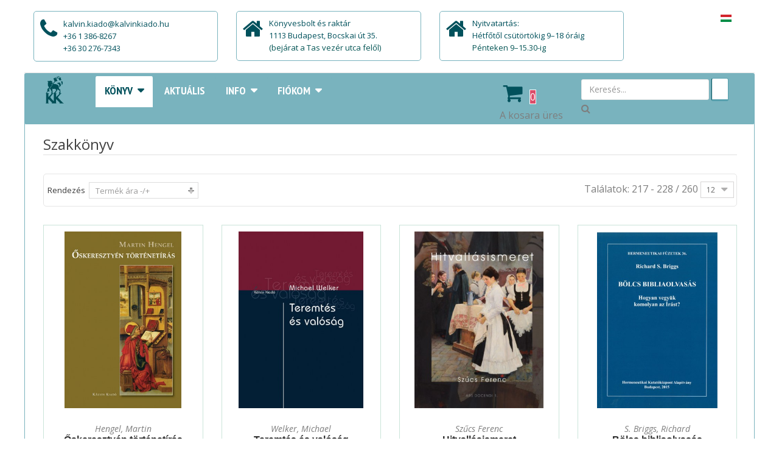

--- FILE ---
content_type: text/html; charset=utf-8
request_url: https://www.kalvinkiado.hu/konyv/szakkonyv/by,product_price/results,217-228?language=hu-HU&keyword=
body_size: 17926
content:
<!DOCTYPE html>
<html xmlns="http://www.w3.org/1999/xhtml" xml:lang="hu-hu" lang="hu-hu" dir="ltr">
<head>
    <meta http-equiv="X-UA-Compatible" content="IE=edge">
    <meta name="viewport" content="width=device-width, initial-scale=1">
    
    <base href="https://www.kalvinkiado.hu/konyv/szakkonyv/by,product_price/results,217-228"/>
	<meta http-equiv="content-type" content="text/html; charset=utf-8"/>
	<meta name="title" content="Szakkönyv"/>
	<meta name="description" content="Szakkönyv.  Bővebben"/>
	<meta name="generator" content="Joomla! - Open Source Content Management"/>
	<title>Szakkönyv</title>
	<link href="https://www.kalvinkiado.hu/konyv/szakkonyv" rel="canonical"/>
	<link href="/images/kk_2_360x360.png" rel="shortcut icon" type="image/vnd.microsoft.icon"/>
	<link href="/components/com_virtuemart/assets/css/chosen.css?vmver=3d4e288e" rel="stylesheet" type="text/css"/>
	<link href="/components/com_virtuemart/assets/css/jquery.fancybox-1.3.4.css?vmver=3d4e288e" rel="stylesheet" type="text/css"/>
	<link href="/media/system/css/modal.css?cc0c3c1b8497694fe2ee916f515baf80" rel="stylesheet" type="text/css"/>
	<link href="https://netdna.bootstrapcdn.com/font-awesome/4.0.3/css/font-awesome.css" rel="stylesheet" type="text/css"/>
	<link href="//fonts.googleapis.com/css?family=Open+Sans:300,300italic,regular,italic,600,600italic,700,700italic,800,800italic&amp;subset=latin-ext" rel="stylesheet" type="text/css"/>
	<link href="/templates/vina_kenzo/css/bootstrap.min.css" rel="stylesheet" type="text/css"/>
	<link href="/templates/vina_kenzo/css/font-awesome.min.css" rel="stylesheet" type="text/css"/>
	<link href="/templates/vina_kenzo/css/lightslider.min.css" rel="stylesheet" type="text/css"/>
	<link href="/templates/vina_kenzo/css/uniform.default.css" rel="stylesheet" type="text/css"/>
	<link href="/templates/vina_kenzo/css/owl.theme.css" rel="stylesheet" type="text/css"/>
	<link href="/templates/vina_kenzo/css/owl.carousel.css" rel="stylesheet" type="text/css"/>
	<link href="/templates/vina_kenzo/css/legacy.css" rel="stylesheet" type="text/css"/>
	<link href="/templates/vina_kenzo/css/template.css" rel="stylesheet" type="text/css"/>
	<link href="/templates/vina_kenzo/css/presets/preset2.css" rel="stylesheet" type="text/css" class="preset"/>
	<link href="/templates/vina_kenzo/css/frontend-edit.css" rel="stylesheet" type="text/css"/>
	<link href="https://www.kalvinkiado.hu/modules/mod_vina_treeview_menus/assets/css/jquery.treeview.css" rel="stylesheet" type="text/css"/>
	<link href="/modules/mod_cookiesaccept/screen.css" rel="stylesheet" type="text/css"/>
	<link href="https://www.kalvinkiado.hu/modules/mod_obvmajaxcart/assets/css/mini.css" rel="stylesheet" type="text/css"/>
	<link href="/media/mod_languages/css/template.css" rel="stylesheet" type="text/css"/>
	<style type="text/css">body{font-family:Open\ Sans,sans-serif;font-size:16px;font-weight:normal}h1{font-family:Open\ Sans,sans-serif;font-weight:normal}h2{font-family:Open\ Sans,sans-serif;font-weight:normal}h3{font-family:Open\ Sans,sans-serif;font-weight:normal}h4{font-family:Open\ Sans,sans-serif;font-weight:normal}h5{font-family:Open\ Sans,sans-serif;font-weight:normal}h6{font-family:Open\ Sans,sans-serif;font-weight:normal}.sp-megamenu-parent{font-family:Open\ Sans,sans-serif;font-weight:normal}.article-info .createdby,.article-info .category-name,.article-info .hits{display:none}.owl-item .item{width:100%!important}.product .product-inner .text-block{height:200px}.product .product-inner .actions,.product .item-inner .actions{position:absolute;bottom:0;width:100%}.product-stock,.vm-product-rating-container{display:none!important}.sp-module .vina-carousel-content .item h3.title a{border:none;padding:0;margin:0;font-size:inherit}.introtext{height:110px;margin-top:20px}.product .product-inner:hover .image-block .pro-image{-webkit-transform:none!important;-ms-transform:none!important;-o-transform:none!important;transform:none!important}.pro-image img{transition:unset!important;transform:none!important}#sp-blog-slider-wrapper{background-color:#fff!important}.vm-product-details-container .product-fields .product-field:first-child{float:right!important}@media (max-width: 767px)
#sp-header-middle-right{
    display: inline-block;
    width: auto !important;
    text-align: center;
    padding: 5px 0 !important;
}@media (max-width:991px){#sp-header #sp-menu,#sp-header #sp-search{width:auto t}#sp-header #sp-search{float:left}}#sp-static-top-wrapper{background-color:#fff}#sp-main-body{background-color:#fff}#sp-static-bottom{background-color:#1f535c}#sp-bottom{background-color:#a0a199}</style>
	<script type="application/json" class="joomla-script-options new">{"csrf.token":"09c7f58f922b7e39eee70550d4ce04ac","system.paths":{"root":"","base":""}}</script>
	<script src="/media/jui/js/jquery.min.js?cc0c3c1b8497694fe2ee916f515baf80" type="text/javascript"></script>
	<script src="/media/jui/js/jquery-noconflict.js?cc0c3c1b8497694fe2ee916f515baf80" type="text/javascript"></script>
	<script src="/media/jui/js/jquery-migrate.min.js?cc0c3c1b8497694fe2ee916f515baf80" type="text/javascript"></script>
	<script src="/media/system/js/mootools-core.js?cc0c3c1b8497694fe2ee916f515baf80" type="text/javascript"></script>
	<script src="/media/system/js/core.js?cc0c3c1b8497694fe2ee916f515baf80" type="text/javascript"></script>
	<script src="/media/system/js/mootools-more.js?cc0c3c1b8497694fe2ee916f515baf80" type="text/javascript"></script>
	<script src="/media/system/js/modal.js?cc0c3c1b8497694fe2ee916f515baf80" type="text/javascript"></script>
	<script src="//ajax.googleapis.com/ajax/libs/jqueryui/1.9.2/jquery-ui.min.js?vmver=1.9.2" type="text/javascript"></script>
	<script src="/components/com_virtuemart/assets/js/jquery.ui.autocomplete.html.js" type="text/javascript"></script>
	<script src="/components/com_virtuemart/assets/js/jquery.noconflict.js" type="text/javascript" async="async"></script>
	<script src="/components/com_virtuemart/assets/js/vmsite.js?vmver=3d4e288e" type="text/javascript"></script>
	<script src="/components/com_virtuemart/assets/js/chosen.jquery.min.js?vmver=3d4e288e" type="text/javascript"></script>
	<script src="/components/com_virtuemart/assets/js/vmprices.js?vmver=3d4e288e" type="text/javascript"></script>
	<script src="/components/com_virtuemart/assets/js/fancybox/jquery.fancybox-1.3.4.pack.js?vmver=3d4e288e" type="text/javascript" defer="defer"></script>
	<script src="/components/com_virtuemart/assets/js/dynupdate.js?vmver=3d4e288e" type="text/javascript"></script>
	<script src="/templates/vina_kenzo/js/bootstrap.min.js" type="text/javascript"></script>
	<script src="/templates/vina_kenzo/js/jquery.sticky.js" type="text/javascript"></script>
	<script src="/templates/vina_kenzo/js/main.js" type="text/javascript"></script>
	<script src="/templates/vina_kenzo/js/bootstrap-select.min.js" type="text/javascript"></script>
	<script src="/templates/vina_kenzo/js/owl.carousel.js" type="text/javascript"></script>
	<script src="/templates/vina_kenzo/js/jquery.uniform-modified.js" type="text/javascript"></script>
	<script src="/templates/vina_kenzo/js/template.js" type="text/javascript"></script>
	<script src="/templates/vina_kenzo/js/frontend-edit.js" type="text/javascript"></script>
	<script src="https://www.kalvinkiado.hu/modules/mod_vina_treeview_menus/assets/js/jquery.cookie.js" type="text/javascript"></script>
	<script src="https://www.kalvinkiado.hu/modules/mod_vina_treeview_menus/assets/js/jquery.treeview.js" type="text/javascript"></script>
	<script src="/modules/mod_obvmajaxcart/assets/js/update_cart.js?vmver=3d4e288e" type="text/javascript"></script>
	<script type="text/javascript">//<![CDATA[
jQuery(function($){SqueezeBox.initialize({});initSqueezeBox();$(document).on('subform-row-add',initSqueezeBox);function initSqueezeBox(event,container){SqueezeBox.assign($(container||document).find('a.modal').get(),{parse:'rel'});}});window.jModalClose=function(){SqueezeBox.close();};document.onreadystatechange=function(){if(document.readyState=='interactive'&&typeof tinyMCE!='undefined'&&tinyMCE){if(typeof window.jModalClose_no_tinyMCE==='undefined'){window.jModalClose_no_tinyMCE=typeof(jModalClose)=='function'?jModalClose:false;jModalClose=function(){if(window.jModalClose_no_tinyMCE)window.jModalClose_no_tinyMCE.apply(this,arguments);tinyMCE.activeEditor.windowManager.close();};}if(typeof window.SqueezeBoxClose_no_tinyMCE==='undefined'){if(typeof(SqueezeBox)=='undefined')SqueezeBox={};window.SqueezeBoxClose_no_tinyMCE=typeof(SqueezeBox.close)=='function'?SqueezeBox.close:false;SqueezeBox.close=function(){if(window.SqueezeBoxClose_no_tinyMCE)window.SqueezeBoxClose_no_tinyMCE.apply(this,arguments);tinyMCE.activeEditor.windowManager.close();};}}};if(typeof Virtuemart==="undefined"){var Virtuemart={};}var vmSiteurl='https://www.kalvinkiado.hu/';Virtuemart.vmSiteurl=vmSiteurl;var vmLang='&lang=hu';Virtuemart.vmLang=vmLang;var vmLangTag='hu';Virtuemart.vmLangTag=vmLangTag;var Itemid='&Itemid=496';Virtuemart.addtocart_popup="1";var usefancy=true;
//]]></script>
	<style type="text/css">#vm_ajax_search_results2191{margin-left:-800px;margin-top:0}.res_a_s.geniusGroove{border:none!important}#vm_ajax_search_results2191.res_a_s.geniusGroove{width:905px!important}#vm_ajax_search_results2191 .GeniusCustomModuleDivWrapper{width:183px}#vm_ajax_search_results2191 .GeniusProductsMasterWrapperprblock .GeniusProductsMasterWrapper .innerGeniusDivResults{width:calc(100% - 203px)}</style> 
	<script type="text/javascript">var search_timer=new Array();var search_has_focus=new Array();var op_active_el=null;var op_active_row=null;var op_active_row_n=parseInt("0");var op_last_request="";var op_process_cmd="href";var op_controller="";var op_lastquery="";var op_maxrows=19;var op_lastinputid="vm_ajax_search_search_str2191";var op_currentlang="hu-HU";var op_lastmyid="191";var op_ajaxurl="https://www.kalvinkiado.hu/index.php?option=com_ajax&module=genius_vm_ajax_search_vm3&method=getGeniusVMSearchResults&format=raw&Itemid=496";var op_savedtext=new Array();</script>
	<link rel="stylesheet" type="text/css" href="https://www.kalvinkiado.hu/modules/mod_genius_vm_ajax_search_vm3/css/genius_vm_ajax_search_vm3.css" media="all"/>
	<script type="text/javascript" src="https://www.kalvinkiado.hu/modules/mod_genius_vm_ajax_search_vm3/js/vmajaxsearch.js"></script>
 
	<script type="text/javascript">//<![CDATA[
search_timer[191]=null;search_has_focus[191]=false;jQuery(document).ready(function(){if(document.body!=null){var div=document.createElement('div');div.setAttribute('id',"vm_ajax_search_results2191");div.setAttribute('class',"res_a_s geniusGroove noNewsInGeniuscat noModuleItem");div.setAttribute('style',"200px;");document.body.appendChild(div);var div2bg=document.createElement('div');div2bg.setAttribute('id',"Genius_vm_ajax_search_BG");div2bg.setAttribute('style',"");div2bg.setAttribute('onclick',"closethedamnajax(191);");div2bg.setAttribute('class',"geniusbgol191");document.body.appendChild(div2bg);}});
//]]></script>
  <link rel="stylesheet" type="text/css" href="https://www.kalvinkiado.hu/modules/mod_genius_vm_ajax_search_vm3/js/jquery.mCustomScrollbar.css" media="all"/><script type="text/javascript" src="https://www.kalvinkiado.hu/modules/mod_genius_vm_ajax_search_vm3/js/jquery.mCustomScrollbar.concat.min.js"></script><script type="text/javascript">function doXSubmit(f,t_id){valx=jQuery("#vm_ajax_search_search_str2"+t_id).val();console.log("#");document.location="#";}function closethedamnajax(){jQuery(".GeniusAjaxModuleWrap a.GeniusCloseLinkModalPop").trigger("click");jQuery("#Genius_vm_ajax_search_BG").hide();}jQuery(window).resize(function(){var eTop191=jQuery("#vm_ajax_search_search_str2191").offset().top;var eTopCalc191=eTop191+40;var eLeft191=jQuery("#vm_ajax_search_search_str2191").offset().left;jQuery("#vm_ajax_search_results2191").css({"top":eTopCalc191+"px","left":eLeft191+"px"});var ajaxwindowwidth191=jQuery("#vm_ajax_search_results2191").width();var windowwidth=jQuery(window).width();if(ajaxwindowwidth191>=windowwidth){jQuery("#vm_ajax_search_results2191").addClass("ajaxframeismobile");}else{jQuery("#vm_ajax_search_results2191").removeClass("ajaxframeismobile");}});jQuery(document).ready(function(){var ajaxwindowwidth191=jQuery("#vm_ajax_search_results2191").width();var windowwidth=jQuery(window).width();if(ajaxwindowwidth191>=windowwidth){jQuery("#vm_ajax_search_results2191").addClass("ajaxframeismobile");}else{jQuery("#vm_ajax_search_results2191").removeClass("ajaxframeismobile");}});</script>

   
    
</head>

<body class="site com-virtuemart view-category no-layout no-task itemid-496 hu-hu ltr  sticky-header layout-boxed ">
    <div class="body-innerwrapper">
        <section id="sp-static-top-wrapper"><div class="container"><div class="row"><div id="sp-static-top" class="col-sm-10 col-md-10 hidden-sm hidden-xs"><div class="sp-column "><div class="sp-module"><div class="sp-module-content">

<div class="custom">
	<div class="support-client row">
<div class="col-sm-8 col-md-4 col-sms-8 col-smb-12">
<div class="box-container phone">
<div class="box-inner">
<p>kalvin.kiado@kalvinkiado.hu</p>
<p>+36 1 386-8267</p>
<p>+36 30 276-7343</p>
</div>
</div>
</div>
<div class="col-sm-8 col-md-4 col-sms-8 col-smb-12">
<div class="box-container free-shipping">
<div class="box-inner">Könyvesbolt és raktár
<p><span style="color: #01515c;">1113 Budapest, Bocskai út 35.<br/></span></p>
<p><span style="color: #035454;">(bejárat a Tas vezér utca felől)</span></p>
</div>
</div>
</div>
<div class="col-sm-8 col-md-4 col-sms-8 col-smb-12">
<div class="box-container free-shipping">
<div class="box-inner">Nyitvatartás:
<p><span style="color: #01515c;">Hétfőtől csütörtökig 9–18 óráig</span></p>
<p><span style="color: #035454;">Pénteken 9–15.30-ig</span></p>
</div>
</div>
</div>
</div></div>
</div></div></div></div><div id="sp-top2" class="col-sm-2 col-md-2"><div class="sp-column "><div class="sp-module mod_lang"><div class="sp-module-content"><div id="mod_lang_142" class="mod-languages  mod_lang">

	<ul class="lang-inline">
						<li class="lang-active" dir="ltr">
			<a href="/konyv/szakkonyv">
							<img src="/media/mod_languages/images/hu.gif" alt="Magyar" title="Magyar"/>						</a>
			</li>
				</ul>

</div>

<script type="text/javascript">jQuery(document).ready(function($){$modId=$('#mod_lang_142');$('.selectpicker',$modId).selectpicker();});</script>
</div></div></div></div></div></div></section><header id="sp-header"><div class="container"><div class="row"><div id="sp-logo" class="col-sm-1 col-md-1"><div class="sp-column "><a class="logo" href="/"><h1><img class="sp-default-logo" src="/images/kalvinlogo_transparent_200px.png" alt="Kálvin Kiadó"></h1></a></div></div><div id="sp-menu" class="col-sm-6 col-md-6"><div class="sp-column ">			<div class='sp-megamenu-wrapper'>
				<a id="offcanvas-toggler" class="visible-xs visible-sm" href="#"><i class="fa fa-bars"></i></a>
				<ul class="sp-megamenu-parent menu-fade hidden-xs hidden-sm"><li class="sp-menu-item sp-has-child active"><a href="/">Könyv</a><div class="sp-dropdown sp-dropdown-main sp-menu-right" style="width: 240px;"><div class="sp-dropdown-inner"><ul class="sp-dropdown-items"><li class="sp-menu-item sp-has-child"><a href="/konyv/akciok">Akciók</a><div class="sp-dropdown sp-dropdown-sub sp-menu-right" style="width: 240px;"><div class="sp-dropdown-inner"><ul class="sp-dropdown-items"><li class="sp-menu-item"><a href="/konyv/akciok/vegleges-learazas">Végleges leárazás</a></li><li class="sp-menu-item"><a href="/konyv/akciok/konyvcsomagok">Könyvcsomagok</a></li></ul></div></div></li><li class="sp-menu-item"><a href="/konyv/gyerekek-es-fiatalok">Gyerekek és fiatalok</a></li><li class="sp-menu-item sp-has-child"><a href="/konyv/biblia">Biblia</a><div class="sp-dropdown sp-dropdown-sub sp-menu-right" style="width: 240px;"><div class="sp-dropdown-inner"><ul class="sp-dropdown-items"><li class="sp-menu-item"><a href="/konyv/biblia/teljes-biblia">Teljes Biblia</a></li><li class="sp-menu-item"><a href="/konyv/biblia/uj-forditas-rev-2014">Új fordítás</a></li><li class="sp-menu-item"><a href="/konyv/biblia/karoli-rev-1908">Károli</a></li><li class="sp-menu-item"><a href="/konyv/biblia/ujszovetseg">Újszövetség</a></li><li class="sp-menu-item"><a href="/konyv/biblia/biblia-a-szovegreszlet-valogatas">Bibliai szövegrészlet, válogatás</a></li><li class="sp-menu-item"><a href="/konyv/biblia/hangzo-biblia">Hangzó Biblia</a></li><li class="sp-menu-item"><a href="/konyv/biblia/idegen-nyelvu-biblia">Idegen nyelvű Biblia</a></li></ul></div></div></li><li class="sp-menu-item"><a href="/konyv/bibliai-segedkonyv">Bibliai segédkönyv, kommentár</a></li><li class="sp-menu-item sp-has-child"><a href="/konyv/hit-es-elet">Hit és élet</a><div class="sp-dropdown sp-dropdown-sub sp-menu-right" style="width: 240px;"><div class="sp-dropdown-inner"><ul class="sp-dropdown-items"><li class="sp-menu-item"><a href="/konyv/hit-es-elet/bibliaolvasas">Bibliaolvasás</a></li><li class="sp-menu-item"><a href="/konyv/hit-es-elet/imadsag">Imádság</a></li><li class="sp-menu-item"><a href="/konyv/hit-es-elet/hitkerdesek">Hitkérdések</a></li><li class="sp-menu-item"><a href="/konyv/hit-es-elet/igehirdetesek">Igehirdetések</a></li><li class="sp-menu-item"><a href="/konyv/hit-es-elet/ahitatos-konyv">Áhítatos könyv</a></li><li class="sp-menu-item"><a href="/konyv/hit-es-elet/lelki-olvasmany">Lelki olvasmány</a></li><li class="sp-menu-item"><a href="/konyv/hit-es-elet/lelki-segitseg">Lelki segítség</a></li><li class="sp-menu-item"><a href="/konyv/hit-es-elet/spiritualitas">Spiritualitás</a></li><li class="sp-menu-item"><a href="/konyv/hit-es-elet/parkapcsolat">Párkapcsolat</a></li><li class="sp-menu-item"><a href="/konyv/hit-es-elet/hitvallas">Hitvallás</a></li><li class="sp-menu-item"><a href="/konyv/hit-es-elet/vallomas">Vallomás</a></li><li class="sp-menu-item"><a href="/konyv/hit-es-elet/hit-tudomany-kultura">Hit, tudomány, kultúra</a></li></ul></div></div></li><li class="sp-menu-item sp-has-child"><a href="/konyv/egyhaz-es-gyulekezet">Egyház és gyülekezet</a><div class="sp-dropdown sp-dropdown-sub sp-menu-right" style="width: 240px;"><div class="sp-dropdown-inner"><ul class="sp-dropdown-items"><li class="sp-menu-item"><a href="/konyv/egyhaz-es-gyulekezet/hitvallas">Hitvallás</a></li><li class="sp-menu-item"><a href="/konyv/egyhaz-es-gyulekezet/istentisztelet">Istentisztelet</a></li><li class="sp-menu-item"><a href="/konyv/egyhaz-es-gyulekezet/egyhazismeret">Egyházismeret</a></li><li class="sp-menu-item"><a href="/konyv/egyhaz-es-gyulekezet/egyhaztortenet">Egyháztörténet</a></li><li class="sp-menu-item"><a href="/konyv/egyhaz-es-gyulekezet/gyulekezeti-elet">Gyülekezeti élet</a></li><li class="sp-menu-item"><a href="/konyv/egyhaz-es-gyulekezet/misszio">Misszió</a></li><li class="sp-menu-item"><a href="/konyv/egyhaz-es-gyulekezet/diakonia">Diakónia</a></li><li class="sp-menu-item"><a href="/konyv/egyhaz-es-gyulekezet/eletrajz">Életrajz</a></li><li class="sp-menu-item"><a href="/konyv/egyhaz-es-gyulekezet/evkonyv">Évkönyv</a></li><li class="sp-menu-item"><a href="/konyv/egyhaz-es-gyulekezet/ami-nem-konyv">Ami nem könyv</a></li><li class="sp-menu-item"><a href="/konyv/egyhaz-es-gyulekezet/nyomtatvany">Nyomtatvány</a></li></ul></div></div></li><li class="sp-menu-item sp-has-child current-item active"><a href="/konyv/szakkonyv">Szakkönyv</a><div class="sp-dropdown sp-dropdown-sub sp-menu-right" style="width: 240px;"><div class="sp-dropdown-inner"><ul class="sp-dropdown-items"><li class="sp-menu-item"><a href="/konyv/szakkonyv/biblikus-szakkonyv">Biblikus szakkönyv</a></li><li class="sp-menu-item"><a href="/konyv/szakkonyv/rendszeres-teologia">Rendszeres teológia</a></li><li class="sp-menu-item"><a href="/konyv/szakkonyv/gyakorlati-teologia">Gyakorlati teológia</a></li><li class="sp-menu-item"><a href="/konyv/szakkonyv/egyhaztortenet">Egyháztörténet</a></li><li class="sp-menu-item"><a href="/konyv/szakkonyv/vallastortenet">Vallás, kultúra, tudomány</a></li></ul></div></div></li><li class="sp-menu-item sp-has-child"><a href="/konyv/enekeskonyv-es-egyhazzene">Énekeskönyv és egyházzene</a><div class="sp-dropdown sp-dropdown-sub sp-menu-right" style="width: 240px;"><div class="sp-dropdown-inner"><ul class="sp-dropdown-items"><li class="sp-menu-item"><a href="/konyv/enekeskonyv-es-egyhazzene/re21">RÉ21</a></li></ul></div></div></li><li class="sp-menu-item"><a href="/konyv/ismeretterjesztes">Ismeretterjesztés</a></li><li class="sp-menu-item"><a href="/konyv/irodalom">Irodalom</a></li><li class="sp-menu-item sp-has-child"><a href="/konyv/hittanoktatas">Oktatás</a><div class="sp-dropdown sp-dropdown-sub sp-menu-right" style="width: 240px;"><div class="sp-dropdown-inner"><ul class="sp-dropdown-items"><li class="sp-menu-item"><a href="/konyv/hittanoktatas/gyulekezeti-hittan">Gyülekezeti hittan</a></li><li class="sp-menu-item"><a href="/konyv/hittanoktatas/konfirmacio">Konfirmáció</a></li><li class="sp-menu-item"><a href="/konyv/hittanoktatas/reformatus-pedagogiai-intezet">Református Pedagógiai Intézet</a></li><li class="sp-menu-item"><a href="/konyv/hittanoktatas/reformatus-tananyagtar">Református Tananyagtár</a></li></ul></div></div></li><li class="sp-menu-item"><a href="/konyv/magyar-bibliatarsulat">Magyar Bibliatársulat</a></li><li class="sp-menu-item"><a href="/konyv/ajandekozasra">Ajándékozásra</a></li><li class="sp-menu-item"><a href="/konyv/folyoirat">Folyóirat</a></li></ul></div></div></li><li class="sp-menu-item"><a href="/aktualis">Aktuális</a></li><li class="sp-menu-item sp-has-child"><a href="/info">Info</a><div class="sp-dropdown sp-dropdown-main sp-menu-right" style="width: 240px;"><div class="sp-dropdown-inner"><ul class="sp-dropdown-items"><li class="sp-menu-item"><a href="/info/boltok">Boltjaink</a></li><li class="sp-menu-item"><a href="/info/kapcsolat">Kapcsolat</a></li><li class="sp-menu-item"><a href="/info/adatok">Adatok</a></li><li class="sp-menu-item"><a href="/info/rolunk">Küldetésünk</a></li><li class="sp-menu-item"><a href="/info/szerzoinknek">Szerzőinknek</a></li></ul></div></div></li><li class="sp-menu-item sp-has-child"><a href="/fiokom">Fiókom</a><div class="sp-dropdown sp-dropdown-main sp-menu-right" style="width: 240px;"><div class="sp-dropdown-inner"><ul class="sp-dropdown-items"><li class="sp-menu-item"><a href="/fiokom/fiokom-sub">Fiókom</a></li><li class="sp-menu-item"><a href="/fiokom/kosar-sub">Kosár</a></li><li class="sp-menu-item"><a href="/fiokom/kivansaglista">Kívánságlista</a></li></ul></div></div></li></ul>			</div>
		</div></div><div id="sp-header-middle-right" class="col-sm-2 col-md-2"><div class="sp-column "><div class="sp-module"><div class="sp-module-content"><div class="vmCartModule mini " id="vmCartModule">
	<div class="minicart_hover" id="header-mini-cart">
		<span class="cart-items-number">
			<i class="fa fa-fw fa-shopping-cart"></i>
			<span class="wrapper-items-number">
				<span class="items-number total_products">0</span>
			</span>
		</span>
		<div class="clear"></div>
	</div>

	<div id="hiddencontainer" style=" display: none; ">
		<ul class="cart_list">
			<li class="cart_list product_list_widget vmcontainer">
				<span class="image_ajax_cart"></span>
				<span class="product_name"></span>
				<span class="quantity"></span>&nbsp;x&nbsp;
									<div class="subtotal_with_tax" style="float: right;"></div>
								<div class="clear"></div>
			</li>
		</ul>
	</div>

	<div class="shopping_cart_content vm_cart_products">

		
		
		<div class="null_cart">A kosara üres        </div>

		

	</div>

	<div style="clear:both;"></div>
		<div class="payments-signin-button"></div>
	<noscript>
	Az AJAXos kosár működéséhez engedélyezze a JavaScriptek működését	</noscript>
</div>

<script id="vm.CartModule.UpdateModule-js" type="text/javascript">//<![CDATA[
jQuery(document).ready(function(){jQuery("body").live("updateVirtueMartCartModule",function(e){jQuery("#vmCartModule").updateVirtueMartCartModule();});});
//]]></script></div></div></div></div><div id="sp-search" class="col-sm-3 col-md-3"><div class="sp-column "><div class="sp-module ajax_srch"><div class="sp-module-content">
<div class="GeniusAjaxInputMaster templatestyledefault">

<form name="pp_search191" id="pp_search2.191" action="/component/virtuemart/results,1-12?search=true&amp;Itemid=496" method="get">
<div class="afterspecialdiv">
<input placeholder="Keresés..." class="inputbox" maxlength="30" size="30" id="vm_ajax_search_search_str2191" name="keyword" type="text" value="" autocomplete="off" onfocus="javascript:search_vm_ajax_live(this, '20', 'hu-HU', '191', 'https://www.kalvinkiado.hu/index.php?option=com_ajax&module=genius_vm_ajax_search_vm3&method=getGeniusVMSearchResults&format=raw&Itemid=496', 'dark-thin', '120', '0', '#f9f5f2', '905');" onkeyup="javascript:search_vm_ajax_live(this, '20', 'hu-HU', '191', 'https://www.kalvinkiado.hu/index.php?option=com_ajax&module=genius_vm_ajax_search_vm3&method=getGeniusVMSearchResults&format=raw&Itemid=496', 'dark-thin', '120', '0', '#f9f5f2', '905');"/>
<input class="genius-search-submit" type="submit" value="">
<div class="searchabsolutegeniusclick"></div>
<div class="searchabsolutegeniusclick coverbggeniussrch"><span class="fa fa-search"></span></div>
</div>

<input type="hidden" id="saved_vm_ajax_search_search_str2191" value="Keresés a webáruházban"/>

<input type="hidden" name="option" value="com_virtuemart"/>
<input type="hidden" name="page" value="shop.browse"/>
<input type="hidden" name="search" value="true"/>
<input type="hidden" name="view" value="category"/>
<input type="hidden" name="limitstart" value="0"/>
		
</form>
</div></div></div></div></div></div></div></header><section id="sp-main-body"><div class="container"><div class="row"><div id="sp-component" class="col-sm-12 col-md-12"><div class="sp-column "><div id="system-message-container">
	</div>

			<div id="bd_results">
			<div id="cf_res_ajax_loader"></div><script type="text/javascript" src="https://www.kalvinkiado.hu/templates/vina_kenzo/js/jquery.cookie.js"></script>

<script type="text/javascript">jQuery(document).ready(function($){if($.cookie('listing')=='list'){$('.view-mode a').parents('.listing-view').addClass('vm_list_view');$('.view-mode a.mode-grid').removeClass('active');$('.view-mode a.mode-list').addClass('active');}});</script>

<div class="category-view">
	
					<!--<div class="vm-page-title vm-category-title">
			<h1></h1>
		</div>-->
					

			<div class="category_description page-header">
			<h1>Szakkönyv</h1>
		</div>
		
	
			<div id="vm-products-category" class="browse-view listing-view vm_grid_view">
									<div class="orderby-displaynumber">	
									<div class="view-mode pull-left">
						<a href="javascript:viewMode('grid');" class="mode-grid active" title="Grid"><i class="fa fa-th-large"></i></a>
						<a href="javascript:viewMode('list');" class="mode-list	" title="List"><i class="fa fa-th-list"></i></a>
					</div>
								<div class="orderby-displaynumber-inner">
					<div class="floatleft vm-order-list">
						<div class="orderlistcontainer"><div class="title">Rendezés</div><div class="activeOrder"><a title="-/+" href="/konyv/szakkonyv/by,product_price/dirAsc/results,217-228?language=hu-HU&keyword=">Termék ára -/+</a></div><div class="orderlist"><div><a title="Cím" href="/konyv/szakkonyv/by,ordering,product_name/results,217-228?language=hu-HU&keyword=">Cím</a></div><div><a title="Szerző" href="/konyv/szakkonyv/by,mf_name/results,217-228?language=hu-HU&keyword=">Szerző</a></div><div><a title="Megjelenés" href="/konyv/szakkonyv/by,product_available_date/results,217-228?language=hu-HU&keyword=">Megjelenés</a></div></div></div>											</div>
					<!--<div class="vm-pagination vm-pagination-top">
						<ul class="pagination"><li><a class='first' href='/konyv/szakkonyv/by,product_price?language=hu-HU' title='Első'>Első</a></li><li><a class='' href='/konyv/szakkonyv/by,product_price/results,205-216?language=hu-HU' title='Előző'>Előző</a></li><li><a class='' href='/konyv/szakkonyv/by,product_price/results,145-156?language=hu-HU' title='13'>13</a></li><li><a class='' href='/konyv/szakkonyv/by,product_price/results,157-168?language=hu-HU' title='14'>14</a></li><li><a class='' href='/konyv/szakkonyv/by,product_price/results,169-180?language=hu-HU' title='15'>15</a></li><li><a class='' href='/konyv/szakkonyv/by,product_price/results,181-192?language=hu-HU' title='16'>16</a></li><li><a class='' href='/konyv/szakkonyv/by,product_price/results,193-204?language=hu-HU' title='17'>17</a></li><li><a class='' href='/konyv/szakkonyv/by,product_price/results,205-216?language=hu-HU' title='18'>18</a></li><li class='active'><a>19</a></li><li><a class='' href='/konyv/szakkonyv/by,product_price/results,229-240?language=hu-HU' title='20'>20</a></li><li><a class='' href='/konyv/szakkonyv/by,product_price/results,241-252?language=hu-HU' title='21'>21</a></li><li><a class='' href='/konyv/szakkonyv/by,product_price/results,253-264?language=hu-HU' title='22'>22</a></li><li><a class='' href='/konyv/szakkonyv/by,product_price/results,229-240?language=hu-HU' title='Következő'>Következő</a></li><li><a class='last' href='/konyv/szakkonyv/by,product_price/results,253-264?language=hu-HU' title='Utolsó'>Utolsó</a></li></ul>						<span class="vm-page-counter">19. oldal / 22</span>
					</div> -->
					<div class="floatright display-number">
						
Találatok: 217 - 228 / 260
						<select id="limit" name="limit" class="inputbox" size="1" onchange="window.top.location.href=this.options[this.selectedIndex].value">
	<option value="/konyv/szakkonyv/by,product_price/results,217-228?language=hu-HU&amp;keyword=" selected="selected">12</option>
	<option value="/konyv/szakkonyv/by,product_price/results,217-240?language=hu-HU&amp;keyword=">24</option>
	<option value="/konyv/szakkonyv/by,product_price/results,217-276?language=hu-HU&amp;keyword=">60</option>
	<option value="/konyv/szakkonyv/by,product_price/results,217-296?language=hu-HU&amp;keyword=">80</option>
	<option value="/konyv/szakkonyv/by,product_price/results,217-336?language=hu-HU&amp;keyword=">120</option>
</select>

					</div>
				</div>
			</div> <!-- end of orderby-displaynumber -->

			<div class="clear"></div>

			<h1 class="title-category">Szakkönyv</h1>

			
	
    <div class="list-product row">
							            <div class="row product-row">
		
        <div class="product col-xs-12 col-sm-6 col-md-3 col-lg-3 vertical-separator">
            <div class="product-inner">
                <div class="item-i ">
                    <!-- Product Image -->
                    <div class="vm-product-media-container noborder">
						                            <div class="product-status">
                                <!-- Check Product Label -->
																																									                            </div>
						                        <!-- Image Block -->
                        <div class="image-block">
							<a href="/konyv/szakkonyv/oskeresztyen-tortenetiras-detail" class="single-image" title="Őskereszty&eacute;n t&ouml;rt&eacute;net&iacute;r&aacute;s"><div class="pro-image"><img src="/images/stories/virtuemart/product/resized/skereszty-n-t-4e3047d53fde5_350x0.jpg" alt="Őskeresztyén történetírás" class="browseProductImage"/></div></a>                        </div>

                        <!-- View Details Button1 -->
						
                    </div>

                    <div class="text-block">

                        <!-- Product Title -->
                        <div class="mf_name">Hengel, Martin</div>
                        <h2 class="product-title"><a href="/konyv/szakkonyv/oskeresztyen-tortenetiras-detail">Őskereszty&eacute;n t&ouml;rt&eacute;net&iacute;r&aacute;s</a></h2>

                        <!-- Product Short Description -->
                        <div class="product-description carprod_des">
							Az Őskeresztyén történetírásról szóló tanulmány máig ható fontos kérdéseket jár körbe az ...

                        </div>
                        <!-- Product Price -->
						<div class="product-price">
	<div class="price-crossed"></div><div class="price-crossed"><div class="PricebasePriceWithTax vm-display vm-price-value"><span class="PricebasePriceWithTax">1 300 Ft</span></div></div><div class="PricesalesPrice vm-display vm-price-value"><span class="PricesalesPrice">1 105 Ft</span></div></div>



                        <!-- Product Actions -->
                        <div class="actions">
															<div class="addtocart-area">
		<form method="post" class="product js-recalculate" action="/konyv/szakkonyv">
			<div class="vm-customfields-wrap">
							</div>			
				
	<div class="addtocart-bar">
										<!-- <label for="quantity551" class="quantity_box">Mennyiség: </label> -->
					<span class="quantity-box">
						<input type="button" class="quantity-controls quantity-minus" value="&#160;"/>
						<input type="text" class="quantity-inputsanyos" name="quantity[]" data-errStr="Ezt a terméket csak %s egységekben lehet megrendelni." value="1" data-init="1" data-step="1"/>
						<input type="button" class="quantity-controls quantity-plus" value="&#160;"/>
					</span>
					<!--<span class="quantity-controls js-recalculate">
						<input type="button" class="quantity-controls quantity-plus"  value="&#160;"/>
						<input type="button" class="quantity-controls quantity-minus" value="&#160;"/>
					</span> -->
				<span class="addtocart-button">
					<input type="submit" name="addtocart" class="addtocart-button jutooltip" value="Megveszem" title="Megveszem"/>					</span> 			<input type="hidden" name="virtuemart_product_id[]" value="551"/>
			<noscript><input type="hidden" name="task" value="add"/></noscript> 
	</div>			<input type="hidden" name="option" value="com_virtuemart"/>
			<input type="hidden" name="view" value="cart"/>
			<input type="hidden" name="virtuemart_product_id[]" value="551"/>
			<input type="hidden" name="pname" value="Őskereszty&eacute;n t&ouml;rt&eacute;net&iacute;r&aacute;s"/>
			<input type="hidden" name="pid" value="551"/>
			<input type="hidden" name="Itemid" value="496"/>		</form>

	</div>

                            <div class="add-to-links">
																                                    <div class="btn-wishlist">
										
					<form style="display: inline-block; text-align: center; margin:0px" method="post" action="https://www.kalvinkiado.hu/konyv/szakkonyv/by,product_price/results,217-228?language=hu-HU&keyword=" name="addtofavorites" class="addtofavorites_551"><button class="jutooltip addtofav_aws_icon" value="" name="addtofavorites" title="Kívánságlistára"><i class="fa fa-star"></i><span>Kívánságlistára</span></button>
					<input type="hidden" name="favorite_id" value="551"/>
					<input type="hidden" name="mode" value="fav_add"/>
					</form>                                    </div>
								
								
                            </div>
                        </div>
                    </div>
                </div>
            </div>
        </div>

								
        <div class="product col-xs-12 col-sm-6 col-md-3 col-lg-3 vertical-separator">
            <div class="product-inner">
                <div class="item-i ">
                    <!-- Product Image -->
                    <div class="vm-product-media-container noborder">
						                            <div class="product-status">
                                <!-- Check Product Label -->
																																									                            </div>
						                        <!-- Image Block -->
                        <div class="image-block">
							<a href="/konyv/szakkonyv/teremtes-es-valosag-detail" class="single-image" title="Teremt&eacute;s &eacute;s val&oacute;s&aacute;g"><div class="pro-image"><img src="/images/stories/virtuemart/product/resized/Teremtes es valosag_400_350x0.jpg" alt="Teremtés és valóság" class="browseProductImage"/></div></a>                        </div>

                        <!-- View Details Button1 -->
						
                    </div>

                    <div class="text-block">

                        <!-- Product Title -->
                        <div class="mf_name">Welker, Michael</div>
                        <h2 class="product-title"><a href="/konyv/szakkonyv/teremtes-es-valosag-detail">Teremt&eacute;s &eacute;s val&oacute;s&aacute;g</a></h2>

                        <!-- Product Short Description -->
                        <div class="product-description carprod_des">
							Eredeti cím: Schöpfung und Wirklichkeit

                        </div>
                        <!-- Product Price -->
						<div class="product-price">
	<div class="price-crossed"></div><div class="price-crossed"><div class="PricebasePriceWithTax vm-display vm-price-value"><span class="PricebasePriceWithTax">1 300 Ft</span></div></div><div class="PricesalesPrice vm-display vm-price-value"><span class="PricesalesPrice">1 105 Ft</span></div></div>



                        <!-- Product Actions -->
                        <div class="actions">
															<div class="addtocart-area">
		<form method="post" class="product js-recalculate" action="/konyv/szakkonyv">
			<div class="vm-customfields-wrap">
							</div>			
				
	<div class="addtocart-bar">
										<!-- <label for="quantity491" class="quantity_box">Mennyiség: </label> -->
					<span class="quantity-box">
						<input type="button" class="quantity-controls quantity-minus" value="&#160;"/>
						<input type="text" class="quantity-inputsanyos" name="quantity[]" data-errStr="Ezt a terméket csak %s egységekben lehet megrendelni." value="1" data-init="1" data-step="1"/>
						<input type="button" class="quantity-controls quantity-plus" value="&#160;"/>
					</span>
					<!--<span class="quantity-controls js-recalculate">
						<input type="button" class="quantity-controls quantity-plus"  value="&#160;"/>
						<input type="button" class="quantity-controls quantity-minus" value="&#160;"/>
					</span> -->
				<span class="addtocart-button">
					<input type="submit" name="addtocart" class="addtocart-button jutooltip" value="Megveszem" title="Megveszem"/>					</span> 			<input type="hidden" name="virtuemart_product_id[]" value="491"/>
			<noscript><input type="hidden" name="task" value="add"/></noscript> 
	</div>			<input type="hidden" name="option" value="com_virtuemart"/>
			<input type="hidden" name="view" value="cart"/>
			<input type="hidden" name="virtuemart_product_id[]" value="491"/>
			<input type="hidden" name="pname" value="Teremt&eacute;s &eacute;s val&oacute;s&aacute;g"/>
			<input type="hidden" name="pid" value="491"/>
			<input type="hidden" name="Itemid" value="496"/>		</form>

	</div>

                            <div class="add-to-links">
																                                    <div class="btn-wishlist">
										
					<form style="display: inline-block; text-align: center; margin:0px" method="post" action="https://www.kalvinkiado.hu/konyv/szakkonyv/by,product_price/results,217-228?language=hu-HU&keyword=" name="addtofavorites" class="addtofavorites_491"><button class="jutooltip addtofav_aws_icon" value="" name="addtofavorites" title="Kívánságlistára"><i class="fa fa-star"></i><span>Kívánságlistára</span></button>
					<input type="hidden" name="favorite_id" value="491"/>
					<input type="hidden" name="mode" value="fav_add"/>
					</form>                                    </div>
								
								
                            </div>
                        </div>
                    </div>
                </div>
            </div>
        </div>

								
        <div class="product col-xs-12 col-sm-6 col-md-3 col-lg-3 vertical-separator">
            <div class="product-inner">
                <div class="item-i ">
                    <!-- Product Image -->
                    <div class="vm-product-media-container noborder">
						                            <div class="product-status">
                                <!-- Check Product Label -->
																																									                            </div>
						                        <!-- Image Block -->
                        <div class="image-block">
							<a href="/konyv/szakkonyv/hitvallásismeret-detail" class="single-image" title="Hitvall&aacute;sismeret"><div class="pro-image"><img src="/images/stories/virtuemart/product/resized/hitvallasismeret_400_350x0.jpg" alt="hitvallasismeret_400" class="browseProductImage"/></div></a>                        </div>

                        <!-- View Details Button1 -->
						
                    </div>

                    <div class="text-block">

                        <!-- Product Title -->
                        <div class="mf_name">Szűcs Ferenc</div>
                        <h2 class="product-title"><a href="/konyv/szakkonyv/hitvallásismeret-detail">Hitvall&aacute;sismeret</a></h2>

                        <!-- Product Short Description -->
                        <div class="product-description carprod_des">
							Heidelbergi Káté; Második Helvét Hitvallás
Felnőttkonfirmáció, presbiterképzés

                        </div>
                        <!-- Product Price -->
						<div class="product-price">
	<div class="price-crossed"></div><div class="price-crossed"><div class="PricebasePriceWithTax vm-display vm-price-value"><span class="PricebasePriceWithTax">1 200 Ft</span></div></div><div class="PricesalesPrice vm-display vm-price-value"><span class="PricesalesPrice">1 020 Ft</span></div></div>



                        <!-- Product Actions -->
                        <div class="actions">
															<div class="addtocart-area">
		<form method="post" class="product js-recalculate" action="/konyv/szakkonyv">
			<div class="vm-customfields-wrap">
							</div>			
				
	<div class="addtocart-bar">
	        		<span class="vm-details-button"><a href="/component/virtuemart/component/virtuemart/hitvallásismeret-detail/notify?Itemid=496" class="notify jutooltip product-details" title="Értesítést kérek!"><i class="fa fa-bell"></i>Értesítést kérek!</a></span>
	</div>			<input type="hidden" name="option" value="com_virtuemart"/>
			<input type="hidden" name="view" value="cart"/>
			<input type="hidden" name="virtuemart_product_id[]" value="1199"/>
			<input type="hidden" name="pname" value="Hitvall&aacute;sismeret"/>
			<input type="hidden" name="pid" value="1199"/>
			<input type="hidden" name="Itemid" value="496"/>		</form>

	</div>

                            <div class="add-to-links">
																                                    <div class="btn-wishlist">
										
					<form style="display: inline-block; text-align: center; margin:0px" method="post" action="https://www.kalvinkiado.hu/konyv/szakkonyv/by,product_price/results,217-228?language=hu-HU&keyword=" name="addtofavorites" class="addtofavorites_1199"><button class="jutooltip addtofav_aws_icon" value="" name="addtofavorites" title="Kívánságlistára"><i class="fa fa-star"></i><span>Kívánságlistára</span></button>
					<input type="hidden" name="favorite_id" value="1199"/>
					<input type="hidden" name="mode" value="fav_add"/>
					</form>                                    </div>
								
								
                            </div>
                        </div>
                    </div>
                </div>
            </div>
        </div>

								
        <div class="product col-xs-12 col-sm-6 col-md-3 col-lg-3 ">
            <div class="product-inner">
                <div class="item-i ">
                    <!-- Product Image -->
                    <div class="vm-product-media-container noborder">
						                            <div class="product-status">
                                <!-- Check Product Label -->
																																									                            </div>
						                        <!-- Image Block -->
                        <div class="image-block">
							<a href="/konyv/szakkonyv/bolcs-bibliaolvasas-prospero-detail" class="single-image" title="B&ouml;lcs bibliaolvas&aacute;s (Hermeneutikai Kutat&oacute;k&ouml;zpont)"><div class="pro-image"><img src="/images/stories/virtuemart/product/resized/b-lcs-bibliaolv-574c4064011e4_350x0.jpg" alt="Bölcs Bibliaolvasás (Prospero)" class="browseProductImage"/></div></a>                        </div>

                        <!-- View Details Button1 -->
						
                    </div>

                    <div class="text-block">

                        <!-- Product Title -->
                        <div class="mf_name">S. Briggs, Richard</div>
                        <h2 class="product-title"><a href="/konyv/szakkonyv/bolcs-bibliaolvasas-prospero-detail">B&ouml;lcs bibliaolvas&aacute;s (Hermeneutikai Kutat&oacute;k&ouml;zpont)</a></h2>

                        <!-- Product Short Description -->
                        <div class="product-description carprod_des">
							Hermeneutikai füzetek

                        </div>
                        <!-- Product Price -->
						<div class="product-price">
	<div class="price-crossed"></div><div class="price-crossed"><div class="PricebasePriceWithTax vm-display vm-price-value"><span class="PricebasePriceWithTax">1 200 Ft</span></div></div><div class="PricesalesPrice vm-display vm-price-value"><span class="PricesalesPrice">1 080 Ft</span></div></div>



                        <!-- Product Actions -->
                        <div class="actions">
															<div class="addtocart-area">
		<form method="post" class="product js-recalculate" action="/konyv/szakkonyv">
			<div class="vm-customfields-wrap">
							</div>			
				
	<div class="addtocart-bar">
										<!-- <label for="quantity910" class="quantity_box">Mennyiség: </label> -->
					<span class="quantity-box">
						<input type="button" class="quantity-controls quantity-minus" value="&#160;"/>
						<input type="text" class="quantity-inputsanyos" name="quantity[]" data-errStr="Ezt a terméket csak %s egységekben lehet megrendelni." value="1" data-init="1" data-step="1"/>
						<input type="button" class="quantity-controls quantity-plus" value="&#160;"/>
					</span>
					<!--<span class="quantity-controls js-recalculate">
						<input type="button" class="quantity-controls quantity-plus"  value="&#160;"/>
						<input type="button" class="quantity-controls quantity-minus" value="&#160;"/>
					</span> -->
				<span class="addtocart-button">
					<input type="submit" name="addtocart" class="addtocart-button jutooltip" value="Megveszem" title="Megveszem"/>					</span> 			<input type="hidden" name="virtuemart_product_id[]" value="910"/>
			<noscript><input type="hidden" name="task" value="add"/></noscript> 
	</div>			<input type="hidden" name="option" value="com_virtuemart"/>
			<input type="hidden" name="view" value="cart"/>
			<input type="hidden" name="virtuemart_product_id[]" value="910"/>
			<input type="hidden" name="pname" value="B&ouml;lcs bibliaolvas&aacute;s (Hermeneutikai Kutat&oacute;k&ouml;zpont)"/>
			<input type="hidden" name="pid" value="910"/>
			<input type="hidden" name="Itemid" value="496"/>		</form>

	</div>

                            <div class="add-to-links">
																                                    <div class="btn-wishlist">
										
					<form style="display: inline-block; text-align: center; margin:0px" method="post" action="https://www.kalvinkiado.hu/konyv/szakkonyv/by,product_price/results,217-228?language=hu-HU&keyword=" name="addtofavorites" class="addtofavorites_910"><button class="jutooltip addtofav_aws_icon" value="" name="addtofavorites" title="Kívánságlistára"><i class="fa fa-star"></i><span>Kívánságlistára</span></button>
					<input type="hidden" name="favorite_id" value="910"/>
					<input type="hidden" name="mode" value="fav_add"/>
					</form>                                    </div>
								
								
                            </div>
                        </div>
                    </div>
                </div>
            </div>
        </div>

		            </div>
									            <div class="row product-row">
		
        <div class="product col-xs-12 col-sm-6 col-md-3 col-lg-3 vertical-separator">
            <div class="product-inner">
                <div class="item-i ">
                    <!-- Product Image -->
                    <div class="vm-product-media-container noborder">
						                            <div class="product-status">
                                <!-- Check Product Label -->
																																									                            </div>
						                        <!-- Image Block -->
                        <div class="image-block">
							<a href="/konyv/szakkonyv/ird-meg-amiket-lattal-detail" class="single-image" title="&Iacute;rd meg, amiket l&aacute;tt&aacute;l. H&eacute;t lak&oacute;telepi gy&uuml;lekezet"><div class="pro-image"><img src="/images/stories/virtuemart/product/resized/rd-meg-amiket-4e30457078cd6_350x0.jpg" alt="Írd meg, amiket láttál" class="browseProductImage"/></div></a>                        </div>

                        <!-- View Details Button1 -->
						
                    </div>

                    <div class="text-block">

                        <!-- Product Title -->
                        <div class="mf_name">Czövek Tamás (szerk.)</div>
                        <h2 class="product-title"><a href="/konyv/szakkonyv/ird-meg-amiket-lattal-detail">&Iacute;rd meg, amiket l&aacute;tt&aacute;l. H&eacute;t lak&oacute;telepi gy&uuml;lekezet</a></h2>

                        <!-- Product Short Description -->
                        <div class="product-description carprod_des">
							

                        </div>
                        <!-- Product Price -->
						<div class="product-price">
	<div class="price-crossed"></div><div class="price-crossed"><div class="PricebasePriceWithTax vm-display vm-price-value"><span class="PricebasePriceWithTax">1 200 Ft</span></div></div><div class="PricesalesPrice vm-display vm-price-value"><span class="PricesalesPrice">1 020 Ft</span></div></div>



                        <!-- Product Actions -->
                        <div class="actions">
															<div class="addtocart-area">
		<form method="post" class="product js-recalculate" action="/konyv/szakkonyv">
			<div class="vm-customfields-wrap">
							</div>			
				
	<div class="addtocart-bar">
										<!-- <label for="quantity575" class="quantity_box">Mennyiség: </label> -->
					<span class="quantity-box">
						<input type="button" class="quantity-controls quantity-minus" value="&#160;"/>
						<input type="text" class="quantity-inputsanyos" name="quantity[]" data-errStr="Ezt a terméket csak %s egységekben lehet megrendelni." value="1" data-init="1" data-step="1"/>
						<input type="button" class="quantity-controls quantity-plus" value="&#160;"/>
					</span>
					<!--<span class="quantity-controls js-recalculate">
						<input type="button" class="quantity-controls quantity-plus"  value="&#160;"/>
						<input type="button" class="quantity-controls quantity-minus" value="&#160;"/>
					</span> -->
				<span class="addtocart-button">
					<input type="submit" name="addtocart" class="addtocart-button jutooltip" value="Megveszem" title="Megveszem"/>					</span> 			<input type="hidden" name="virtuemart_product_id[]" value="575"/>
			<noscript><input type="hidden" name="task" value="add"/></noscript> 
	</div>			<input type="hidden" name="option" value="com_virtuemart"/>
			<input type="hidden" name="view" value="cart"/>
			<input type="hidden" name="virtuemart_product_id[]" value="575"/>
			<input type="hidden" name="pname" value="&Iacute;rd meg, amiket l&aacute;tt&aacute;l. H&eacute;t lak&oacute;telepi gy&uuml;lekezet"/>
			<input type="hidden" name="pid" value="575"/>
			<input type="hidden" name="Itemid" value="496"/>		</form>

	</div>

                            <div class="add-to-links">
																                                    <div class="btn-wishlist">
										
					<form style="display: inline-block; text-align: center; margin:0px" method="post" action="https://www.kalvinkiado.hu/konyv/szakkonyv/by,product_price/results,217-228?language=hu-HU&keyword=" name="addtofavorites" class="addtofavorites_575"><button class="jutooltip addtofav_aws_icon" value="" name="addtofavorites" title="Kívánságlistára"><i class="fa fa-star"></i><span>Kívánságlistára</span></button>
					<input type="hidden" name="favorite_id" value="575"/>
					<input type="hidden" name="mode" value="fav_add"/>
					</form>                                    </div>
								
								
                            </div>
                        </div>
                    </div>
                </div>
            </div>
        </div>

								
        <div class="product col-xs-12 col-sm-6 col-md-3 col-lg-3 vertical-separator">
            <div class="product-inner">
                <div class="item-i ">
                    <!-- Product Image -->
                    <div class="vm-product-media-container noborder">
						                            <div class="product-status">
                                <!-- Check Product Label -->
																																	                                            <div class="label-pro status-sale">
                                                <span>Akció</span></div>
																		                            </div>
						                        <!-- Image Block -->
                        <div class="image-block">
							<a href="/konyv/szakkonyv/milyen-a-jo-teologia-detail" class="single-image" title="Milyen a j&oacute; teol&oacute;gia?"><div class="pro-image"><img src="/images/stories/virtuemart/product/resized/Milyen a jo teol_400_350x0.jpg" alt="Milyen a jó teológia?" class="browseProductImage"/></div></a>                        </div>

                        <!-- View Details Button1 -->
						
                    </div>

                    <div class="text-block">

                        <!-- Product Title -->
                        <div class="mf_name">Huber, Wolfgang</div>
                        <h2 class="product-title"><a href="/konyv/szakkonyv/milyen-a-jo-teologia-detail">Milyen a j&oacute; teol&oacute;gia?</a></h2>

                        <!-- Product Short Description -->
                        <div class="product-description carprod_des">
							Eredeti cím: Was ist gute Theologie?

                        </div>
                        <!-- Product Price -->
						<div class="product-price">
	<div class="price-crossed"></div><div class="price-crossed"><div class="PricebasePriceWithTax vm-display vm-price-value"><span class="PricebasePriceWithTax">1 200 Ft</span></div></div><div class="PricesalesPrice vm-display vm-price-value"><span class="PricesalesPrice">600 Ft</span></div></div>



                        <!-- Product Actions -->
                        <div class="actions">
															<div class="addtocart-area">
		<form method="post" class="product js-recalculate" action="/konyv/szakkonyv">
			<div class="vm-customfields-wrap">
							</div>			
				
	<div class="addtocart-bar">
										<!-- <label for="quantity446" class="quantity_box">Mennyiség: </label> -->
					<span class="quantity-box">
						<input type="button" class="quantity-controls quantity-minus" value="&#160;"/>
						<input type="text" class="quantity-inputsanyos" name="quantity[]" data-errStr="Ezt a terméket csak %s egységekben lehet megrendelni." value="1" data-init="1" data-step="1"/>
						<input type="button" class="quantity-controls quantity-plus" value="&#160;"/>
					</span>
					<!--<span class="quantity-controls js-recalculate">
						<input type="button" class="quantity-controls quantity-plus"  value="&#160;"/>
						<input type="button" class="quantity-controls quantity-minus" value="&#160;"/>
					</span> -->
				<span class="addtocart-button">
					<input type="submit" name="addtocart" class="addtocart-button jutooltip" value="Megveszem" title="Megveszem"/>					</span> 			<input type="hidden" name="virtuemart_product_id[]" value="446"/>
			<noscript><input type="hidden" name="task" value="add"/></noscript> 
	</div>			<input type="hidden" name="option" value="com_virtuemart"/>
			<input type="hidden" name="view" value="cart"/>
			<input type="hidden" name="virtuemart_product_id[]" value="446"/>
			<input type="hidden" name="pname" value="Milyen a j&oacute; teol&oacute;gia?"/>
			<input type="hidden" name="pid" value="446"/>
			<input type="hidden" name="Itemid" value="496"/>		</form>

	</div>

                            <div class="add-to-links">
																                                    <div class="btn-wishlist">
										
					<form style="display: inline-block; text-align: center; margin:0px" method="post" action="https://www.kalvinkiado.hu/konyv/szakkonyv/by,product_price/results,217-228?language=hu-HU&keyword=" name="addtofavorites" class="addtofavorites_446"><button class="jutooltip addtofav_aws_icon" value="" name="addtofavorites" title="Kívánságlistára"><i class="fa fa-star"></i><span>Kívánságlistára</span></button>
					<input type="hidden" name="favorite_id" value="446"/>
					<input type="hidden" name="mode" value="fav_add"/>
					</form>                                    </div>
								
								
                            </div>
                        </div>
                    </div>
                </div>
            </div>
        </div>

								
        <div class="product col-xs-12 col-sm-6 col-md-3 col-lg-3 vertical-separator">
            <div class="product-inner">
                <div class="item-i ">
                    <!-- Product Image -->
                    <div class="vm-product-media-container noborder">
						                            <div class="product-status">
                                <!-- Check Product Label -->
																																									                            </div>
						                        <!-- Image Block -->
                        <div class="image-block">
							<a href="/konyv/szakkonyv/mit-tudunk-valoban-jezus-eleterol-detail" class="single-image" title="Mit tudunk val&oacute;ban J&eacute;zus &eacute;let&eacute;ről?"><div class="pro-image"><img src="/images/stories/virtuemart/product/resized/Mit tudunk valoban_400_350x0.jpg" alt="Mit tudunk valóban Jézus életéről?" class="browseProductImage"/></div></a>                        </div>

                        <!-- View Details Button1 -->
						
                    </div>

                    <div class="text-block">

                        <!-- Product Title -->
                        <div class="mf_name">Schweizer, Eduard</div>
                        <h2 class="product-title"><a href="/konyv/szakkonyv/mit-tudunk-valoban-jezus-eleterol-detail">Mit tudunk val&oacute;ban J&eacute;zus &eacute;let&eacute;ről?</a></h2>

                        <!-- Product Short Description -->
                        <div class="product-description carprod_des">
							A Jézus élete-kutatás második ezredvégi összegzése

                        </div>
                        <!-- Product Price -->
						<div class="product-price">
	<div class="price-crossed"></div><div class="price-crossed"><div class="PricebasePriceWithTax vm-display vm-price-value"><span class="PricebasePriceWithTax">1 200 Ft</span></div></div><div class="PricesalesPrice vm-display vm-price-value"><span class="PricesalesPrice">1 020 Ft</span></div></div>



                        <!-- Product Actions -->
                        <div class="actions">
															<div class="addtocart-area">
		<form method="post" class="product js-recalculate" action="/konyv/szakkonyv">
			<div class="vm-customfields-wrap">
							</div>			
				
	<div class="addtocart-bar">
										<!-- <label for="quantity329" class="quantity_box">Mennyiség: </label> -->
					<span class="quantity-box">
						<input type="button" class="quantity-controls quantity-minus" value="&#160;"/>
						<input type="text" class="quantity-inputsanyos" name="quantity[]" data-errStr="Ezt a terméket csak %s egységekben lehet megrendelni." value="1" data-init="1" data-step="1"/>
						<input type="button" class="quantity-controls quantity-plus" value="&#160;"/>
					</span>
					<!--<span class="quantity-controls js-recalculate">
						<input type="button" class="quantity-controls quantity-plus"  value="&#160;"/>
						<input type="button" class="quantity-controls quantity-minus" value="&#160;"/>
					</span> -->
				<span class="addtocart-button">
					<input type="submit" name="addtocart" class="addtocart-button jutooltip" value="Megveszem" title="Megveszem"/>					</span> 			<input type="hidden" name="virtuemart_product_id[]" value="329"/>
			<noscript><input type="hidden" name="task" value="add"/></noscript> 
	</div>			<input type="hidden" name="option" value="com_virtuemart"/>
			<input type="hidden" name="view" value="cart"/>
			<input type="hidden" name="virtuemart_product_id[]" value="329"/>
			<input type="hidden" name="pname" value="Mit tudunk val&oacute;ban J&eacute;zus &eacute;let&eacute;ről?"/>
			<input type="hidden" name="pid" value="329"/>
			<input type="hidden" name="Itemid" value="496"/>		</form>

	</div>

                            <div class="add-to-links">
																                                    <div class="btn-wishlist">
										
					<form style="display: inline-block; text-align: center; margin:0px" method="post" action="https://www.kalvinkiado.hu/konyv/szakkonyv/by,product_price/results,217-228?language=hu-HU&keyword=" name="addtofavorites" class="addtofavorites_329"><button class="jutooltip addtofav_aws_icon" value="" name="addtofavorites" title="Kívánságlistára"><i class="fa fa-star"></i><span>Kívánságlistára</span></button>
					<input type="hidden" name="favorite_id" value="329"/>
					<input type="hidden" name="mode" value="fav_add"/>
					</form>                                    </div>
								
								
                            </div>
                        </div>
                    </div>
                </div>
            </div>
        </div>

								
        <div class="product col-xs-12 col-sm-6 col-md-3 col-lg-3 ">
            <div class="product-inner">
                <div class="item-i ">
                    <!-- Product Image -->
                    <div class="vm-product-media-container noborder">
						                            <div class="product-status">
                                <!-- Check Product Label -->
																																									                            </div>
						                        <!-- Image Block -->
                        <div class="image-block">
							<a href="/konyv/szakkonyv/bibliaforditas-bibliamagyarazas-detail" class="single-image" title="Bibliaford&iacute;t&aacute;s &ndash; Bibliamagyar&aacute;z&aacute;s"><div class="pro-image"><img src="/images/stories/virtuemart/product/resized/Bibliaforditas_400_350x0.jpg" alt="Bibliafordítás – Bibliamagyarázás" class="browseProductImage"/></div></a>                        </div>

                        <!-- View Details Button1 -->
						
                    </div>

                    <div class="text-block">

                        <!-- Product Title -->
                        <div class="mf_name">Tóth Kálmán</div>
                        <h2 class="product-title"><a href="/konyv/szakkonyv/bibliaforditas-bibliamagyarazas-detail">Bibliaford&iacute;t&aacute;s &ndash; Bibliamagyar&aacute;z&aacute;s</a></h2>

                        <!-- Product Short Description -->
                        <div class="product-description carprod_des">
							

                        </div>
                        <!-- Product Price -->
						<div class="product-price">
	<div class="price-crossed"></div><div class="price-crossed"><div class="PricebasePriceWithTax vm-display vm-price-value"><span class="PricebasePriceWithTax">1 200 Ft</span></div></div><div class="PricesalesPrice vm-display vm-price-value"><span class="PricesalesPrice">1 020 Ft</span></div></div>



                        <!-- Product Actions -->
                        <div class="actions">
															<div class="addtocart-area">
		<form method="post" class="product js-recalculate" action="/konyv/szakkonyv">
			<div class="vm-customfields-wrap">
							</div>			
				
	<div class="addtocart-bar">
										<!-- <label for="quantity284" class="quantity_box">Mennyiség: </label> -->
					<span class="quantity-box">
						<input type="button" class="quantity-controls quantity-minus" value="&#160;"/>
						<input type="text" class="quantity-inputsanyos" name="quantity[]" data-errStr="Ezt a terméket csak %s egységekben lehet megrendelni." value="1" data-init="1" data-step="1"/>
						<input type="button" class="quantity-controls quantity-plus" value="&#160;"/>
					</span>
					<!--<span class="quantity-controls js-recalculate">
						<input type="button" class="quantity-controls quantity-plus"  value="&#160;"/>
						<input type="button" class="quantity-controls quantity-minus" value="&#160;"/>
					</span> -->
				<span class="addtocart-button">
					<input type="submit" name="addtocart" class="addtocart-button jutooltip" value="Megveszem" title="Megveszem"/>					</span> 			<input type="hidden" name="virtuemart_product_id[]" value="284"/>
			<noscript><input type="hidden" name="task" value="add"/></noscript> 
	</div>			<input type="hidden" name="option" value="com_virtuemart"/>
			<input type="hidden" name="view" value="cart"/>
			<input type="hidden" name="virtuemart_product_id[]" value="284"/>
			<input type="hidden" name="pname" value="Bibliaford&iacute;t&aacute;s &ndash; Bibliamagyar&aacute;z&aacute;s"/>
			<input type="hidden" name="pid" value="284"/>
			<input type="hidden" name="Itemid" value="496"/>		</form>

	</div>

                            <div class="add-to-links">
																                                    <div class="btn-wishlist">
										
					<form style="display: inline-block; text-align: center; margin:0px" method="post" action="https://www.kalvinkiado.hu/konyv/szakkonyv/by,product_price/results,217-228?language=hu-HU&keyword=" name="addtofavorites" class="addtofavorites_284"><button class="jutooltip addtofav_aws_icon" value="" name="addtofavorites" title="Kívánságlistára"><i class="fa fa-star"></i><span>Kívánságlistára</span></button>
					<input type="hidden" name="favorite_id" value="284"/>
					<input type="hidden" name="mode" value="fav_add"/>
					</form>                                    </div>
								
								
                            </div>
                        </div>
                    </div>
                </div>
            </div>
        </div>

		            </div>
									            <div class="row product-row">
		
        <div class="product col-xs-12 col-sm-6 col-md-3 col-lg-3 vertical-separator">
            <div class="product-inner">
                <div class="item-i ">
                    <!-- Product Image -->
                    <div class="vm-product-media-container noborder">
						                            <div class="product-status">
                                <!-- Check Product Label -->
																																									                            </div>
						                        <!-- Image Block -->
                        <div class="image-block">
							<a href="/konyv/szakkonyv/isten-munkaja-es-az-ember-lehetosegei-detail" class="single-image" title="Isten munk&aacute;ja &eacute;s az ember lehetős&eacute;gei a lelkigondoz&aacute;sban"><div class="pro-image"><img src="/images/stories/virtuemart/product/resized/isten munkaja es az ember_400_350x0.jpg" alt="Isten munkája és az ember lehetőségei" class="browseProductImage"/></div></a>                        </div>

                        <!-- View Details Button1 -->
						
                    </div>

                    <div class="text-block">

                        <!-- Product Title -->
                        <div class="mf_name">Németh Dávid</div>
                        <h2 class="product-title"><a href="/konyv/szakkonyv/isten-munkaja-es-az-ember-lehetosegei-detail">Isten munk&aacute;ja &eacute;s az ember lehetős&eacute;gei a lelkigondoz&aacute;sban</a></h2>

                        <!-- Product Short Description -->
                        <div class="product-description carprod_des">
							A pszichológia helye a poimenikában. Doktori értekezés

                        </div>
                        <!-- Product Price -->
						<div class="product-price">
	<div class="price-crossed"></div><div class="price-crossed"><div class="PricebasePriceWithTax vm-display vm-price-value"><span class="PricebasePriceWithTax">1 200 Ft</span></div></div><div class="PricesalesPrice vm-display vm-price-value"><span class="PricesalesPrice">1 020 Ft</span></div></div>



                        <!-- Product Actions -->
                        <div class="actions">
															<div class="addtocart-area">
		<form method="post" class="product js-recalculate" action="/konyv/szakkonyv">
			<div class="vm-customfields-wrap">
							</div>			
				
	<div class="addtocart-bar">
										<!-- <label for="quantity254" class="quantity_box">Mennyiség: </label> -->
					<span class="quantity-box">
						<input type="button" class="quantity-controls quantity-minus" value="&#160;"/>
						<input type="text" class="quantity-inputsanyos" name="quantity[]" data-errStr="Ezt a terméket csak %s egységekben lehet megrendelni." value="1" data-init="1" data-step="1"/>
						<input type="button" class="quantity-controls quantity-plus" value="&#160;"/>
					</span>
					<!--<span class="quantity-controls js-recalculate">
						<input type="button" class="quantity-controls quantity-plus"  value="&#160;"/>
						<input type="button" class="quantity-controls quantity-minus" value="&#160;"/>
					</span> -->
				<span class="addtocart-button">
					<input type="submit" name="addtocart" class="addtocart-button jutooltip" value="Megveszem" title="Megveszem"/>					</span> 			<input type="hidden" name="virtuemart_product_id[]" value="254"/>
			<noscript><input type="hidden" name="task" value="add"/></noscript> 
	</div>			<input type="hidden" name="option" value="com_virtuemart"/>
			<input type="hidden" name="view" value="cart"/>
			<input type="hidden" name="virtuemart_product_id[]" value="254"/>
			<input type="hidden" name="pname" value="Isten munk&aacute;ja &eacute;s az ember lehetős&eacute;gei a lelkigondoz&aacute;sban"/>
			<input type="hidden" name="pid" value="254"/>
			<input type="hidden" name="Itemid" value="496"/>		</form>

	</div>

                            <div class="add-to-links">
																                                    <div class="btn-wishlist">
										
					<form style="display: inline-block; text-align: center; margin:0px" method="post" action="https://www.kalvinkiado.hu/konyv/szakkonyv/by,product_price/results,217-228?language=hu-HU&keyword=" name="addtofavorites" class="addtofavorites_254"><button class="jutooltip addtofav_aws_icon" value="" name="addtofavorites" title="Kívánságlistára"><i class="fa fa-star"></i><span>Kívánságlistára</span></button>
					<input type="hidden" name="favorite_id" value="254"/>
					<input type="hidden" name="mode" value="fav_add"/>
					</form>                                    </div>
								
								
                            </div>
                        </div>
                    </div>
                </div>
            </div>
        </div>

								
        <div class="product col-xs-12 col-sm-6 col-md-3 col-lg-3 vertical-separator">
            <div class="product-inner">
                <div class="item-i ">
                    <!-- Product Image -->
                    <div class="vm-product-media-container noborder">
						                            <div class="product-status">
                                <!-- Check Product Label -->
																																									                            </div>
						                        <!-- Image Block -->
                        <div class="image-block">
							<a href="/konyv/szakkonyv/teologiai-bevezetes-az-ujszovetsegbe-detail" class="single-image" title="Teol&oacute;giai bevezet&eacute;s az &Uacute;jsz&ouml;vets&eacute;gbe"><div class="pro-image"><img src="/images/stories/virtuemart/product/resized/Teologoai bevez az Ujszov_be_600_kvnl_350x0.jpg" alt="Teológiai bevezetés az Újszövetségbe" class="browseProductImage"/></div></a>                        </div>

                        <!-- View Details Button1 -->
						
                    </div>

                    <div class="text-block">

                        <!-- Product Title -->
                        <div class="mf_name">Schweizer, Eduard</div>
                        <h2 class="product-title"><a href="/konyv/szakkonyv/teologiai-bevezetes-az-ujszovetsegbe-detail">Teol&oacute;giai bevezet&eacute;s az &Uacute;jsz&ouml;vets&eacute;gbe</a></h2>

                        <!-- Product Short Description -->
                        <div class="product-description carprod_des">
							Eredeti cím: Theologische Einleitung in das Neue Testament

                        </div>
                        <!-- Product Price -->
						<div class="product-price">
	<div class="price-crossed"></div><div class="price-crossed"><div class="PricebasePriceWithTax vm-display vm-price-value"><span class="PricebasePriceWithTax">1 200 Ft</span></div></div><div class="PricesalesPrice vm-display vm-price-value"><span class="PricesalesPrice">1 020 Ft</span></div></div>



                        <!-- Product Actions -->
                        <div class="actions">
															<div class="addtocart-area">
		<form method="post" class="product js-recalculate" action="/konyv/szakkonyv">
			<div class="vm-customfields-wrap">
							</div>			
				
	<div class="addtocart-bar">
										<!-- <label for="quantity205" class="quantity_box">Mennyiség: </label> -->
					<span class="quantity-box">
						<input type="button" class="quantity-controls quantity-minus" value="&#160;"/>
						<input type="text" class="quantity-inputsanyos" name="quantity[]" data-errStr="Ezt a terméket csak %s egységekben lehet megrendelni." value="1" data-init="1" data-step="1"/>
						<input type="button" class="quantity-controls quantity-plus" value="&#160;"/>
					</span>
					<!--<span class="quantity-controls js-recalculate">
						<input type="button" class="quantity-controls quantity-plus"  value="&#160;"/>
						<input type="button" class="quantity-controls quantity-minus" value="&#160;"/>
					</span> -->
				<span class="addtocart-button">
					<input type="submit" name="addtocart" class="addtocart-button jutooltip" value="Megveszem" title="Megveszem"/>					</span> 			<input type="hidden" name="virtuemart_product_id[]" value="205"/>
			<noscript><input type="hidden" name="task" value="add"/></noscript> 
	</div>			<input type="hidden" name="option" value="com_virtuemart"/>
			<input type="hidden" name="view" value="cart"/>
			<input type="hidden" name="virtuemart_product_id[]" value="205"/>
			<input type="hidden" name="pname" value="Teol&oacute;giai bevezet&eacute;s az &Uacute;jsz&ouml;vets&eacute;gbe"/>
			<input type="hidden" name="pid" value="205"/>
			<input type="hidden" name="Itemid" value="496"/>		</form>

	</div>

                            <div class="add-to-links">
																                                    <div class="btn-wishlist">
										
					<form style="display: inline-block; text-align: center; margin:0px" method="post" action="https://www.kalvinkiado.hu/konyv/szakkonyv/by,product_price/results,217-228?language=hu-HU&keyword=" name="addtofavorites" class="addtofavorites_205"><button class="jutooltip addtofav_aws_icon" value="" name="addtofavorites" title="Kívánságlistára"><i class="fa fa-star"></i><span>Kívánságlistára</span></button>
					<input type="hidden" name="favorite_id" value="205"/>
					<input type="hidden" name="mode" value="fav_add"/>
					</form>                                    </div>
								
								
                            </div>
                        </div>
                    </div>
                </div>
            </div>
        </div>

								
        <div class="product col-xs-12 col-sm-6 col-md-3 col-lg-3 vertical-separator">
            <div class="product-inner">
                <div class="item-i ">
                    <!-- Product Image -->
                    <div class="vm-product-media-container noborder">
						                            <div class="product-status">
                                <!-- Check Product Label -->
																																									                            </div>
						                        <!-- Image Block -->
                        <div class="image-block">
							<a href="/konyv/szakkonyv/bibliai-fogalmi-szokonyv-detail" class="single-image" title="Bibliai fogalmi sz&oacute;k&ouml;nyv"><div class="pro-image"><img src="/images/stories/virtuemart/product/resized/bibliai-fogalmi-4e64a3d079476_350x0.jpg" alt="Bibliai fogalmi szókönyv" class="browseProductImage"/></div></a>                        </div>

                        <!-- View Details Button1 -->
						
                    </div>

                    <div class="text-block">

                        <!-- Product Title -->
                        <div class="mf_name">Bartha Tibor, Vladár Gábor szerk.</div>
                        <h2 class="product-title"><a href="/konyv/szakkonyv/bibliai-fogalmi-szokonyv-detail">Bibliai fogalmi sz&oacute;k&ouml;nyv</a></h2>

                        <!-- Product Short Description -->
                        <div class="product-description carprod_des">
							A Biblia teológiai szempontból fontos fogalmainak tematikus konkordanciája

                        </div>
                        <!-- Product Price -->
						<div class="product-price">
	<div class="price-crossed"></div><div class="price-crossed"><div class="PricebasePriceWithTax vm-display vm-price-value"><span class="PricebasePriceWithTax">1 200 Ft</span></div></div><div class="PricesalesPrice vm-display vm-price-value"><span class="PricesalesPrice">1 020 Ft</span></div></div>



                        <!-- Product Actions -->
                        <div class="actions">
															<div class="addtocart-area">
		<form method="post" class="product js-recalculate" action="/konyv/szakkonyv">
			<div class="vm-customfields-wrap">
							</div>			
				
	<div class="addtocart-bar">
										<!-- <label for="quantity200" class="quantity_box">Mennyiség: </label> -->
					<span class="quantity-box">
						<input type="button" class="quantity-controls quantity-minus" value="&#160;"/>
						<input type="text" class="quantity-inputsanyos" name="quantity[]" data-errStr="Ezt a terméket csak %s egységekben lehet megrendelni." value="1" data-init="1" data-step="1"/>
						<input type="button" class="quantity-controls quantity-plus" value="&#160;"/>
					</span>
					<!--<span class="quantity-controls js-recalculate">
						<input type="button" class="quantity-controls quantity-plus"  value="&#160;"/>
						<input type="button" class="quantity-controls quantity-minus" value="&#160;"/>
					</span> -->
				<span class="addtocart-button">
					<input type="submit" name="addtocart" class="addtocart-button jutooltip" value="Megveszem" title="Megveszem"/>					</span> 			<input type="hidden" name="virtuemart_product_id[]" value="200"/>
			<noscript><input type="hidden" name="task" value="add"/></noscript> 
	</div>			<input type="hidden" name="option" value="com_virtuemart"/>
			<input type="hidden" name="view" value="cart"/>
			<input type="hidden" name="virtuemart_product_id[]" value="200"/>
			<input type="hidden" name="pname" value="Bibliai fogalmi sz&oacute;k&ouml;nyv"/>
			<input type="hidden" name="pid" value="200"/>
			<input type="hidden" name="Itemid" value="496"/>		</form>

	</div>

                            <div class="add-to-links">
																                                    <div class="btn-wishlist">
										
					<form style="display: inline-block; text-align: center; margin:0px" method="post" action="https://www.kalvinkiado.hu/konyv/szakkonyv/by,product_price/results,217-228?language=hu-HU&keyword=" name="addtofavorites" class="addtofavorites_200"><button class="jutooltip addtofav_aws_icon" value="" name="addtofavorites" title="Kívánságlistára"><i class="fa fa-star"></i><span>Kívánságlistára</span></button>
					<input type="hidden" name="favorite_id" value="200"/>
					<input type="hidden" name="mode" value="fav_add"/>
					</form>                                    </div>
								
								
                            </div>
                        </div>
                    </div>
                </div>
            </div>
        </div>

								
        <div class="product col-xs-12 col-sm-6 col-md-3 col-lg-3 ">
            <div class="product-inner">
                <div class="item-i ">
                    <!-- Product Image -->
                    <div class="vm-product-media-container noborder">
						                            <div class="product-status">
                                <!-- Check Product Label -->
																																									                            </div>
						                        <!-- Image Block -->
                        <div class="image-block">
							<a href="/konyv/szakkonyv/a-farizeusok-es-a-szadduceusok-detail" class="single-image" title="A farizeusok &eacute;s a szadduceusok"><div class="pro-image"><img src="/images/stories/virtuemart/product/resized/farizeusok_350x0.jpg" alt="A farizeusok és a szadduceusok" class="browseProductImage"/></div></a>                        </div>

                        <!-- View Details Button1 -->
						
                    </div>

                    <div class="text-block">

                        <!-- Product Title -->
                        <div class="mf_name">Wellhausen, Julius</div>
                        <h2 class="product-title"><a href="/konyv/szakkonyv/a-farizeusok-es-a-szadduceusok-detail">A farizeusok &eacute;s a szadduceusok</a></h2>

                        <!-- Product Short Description -->
                        <div class="product-description carprod_des">
							Julius Wellhausen (1844-1918) klasszikus írása nem csak szakembereknek

                        </div>
                        <!-- Product Price -->
						<div class="product-price">
	<div class="price-crossed"></div><div class="price-crossed"><div class="PricebasePriceWithTax vm-display vm-price-value"><span class="PricebasePriceWithTax">1 200 Ft</span></div></div><div class="PricesalesPrice vm-display vm-price-value"><span class="PricesalesPrice">1 020 Ft</span></div></div>



                        <!-- Product Actions -->
                        <div class="actions">
															<div class="addtocart-area">
		<form method="post" class="product js-recalculate" action="/konyv/szakkonyv">
			<div class="vm-customfields-wrap">
							</div>			
				
	<div class="addtocart-bar">
										<!-- <label for="quantity170" class="quantity_box">Mennyiség: </label> -->
					<span class="quantity-box">
						<input type="button" class="quantity-controls quantity-minus" value="&#160;"/>
						<input type="text" class="quantity-inputsanyos" name="quantity[]" data-errStr="Ezt a terméket csak %s egységekben lehet megrendelni." value="1" data-init="1" data-step="1"/>
						<input type="button" class="quantity-controls quantity-plus" value="&#160;"/>
					</span>
					<!--<span class="quantity-controls js-recalculate">
						<input type="button" class="quantity-controls quantity-plus"  value="&#160;"/>
						<input type="button" class="quantity-controls quantity-minus" value="&#160;"/>
					</span> -->
				<span class="addtocart-button">
					<input type="submit" name="addtocart" class="addtocart-button jutooltip" value="Megveszem" title="Megveszem"/>					</span> 			<input type="hidden" name="virtuemart_product_id[]" value="170"/>
			<noscript><input type="hidden" name="task" value="add"/></noscript> 
	</div>			<input type="hidden" name="option" value="com_virtuemart"/>
			<input type="hidden" name="view" value="cart"/>
			<input type="hidden" name="virtuemart_product_id[]" value="170"/>
			<input type="hidden" name="pname" value="A farizeusok &eacute;s a szadduceusok"/>
			<input type="hidden" name="pid" value="170"/>
			<input type="hidden" name="Itemid" value="496"/>		</form>

	</div>

                            <div class="add-to-links">
																                                    <div class="btn-wishlist">
										
					<form style="display: inline-block; text-align: center; margin:0px" method="post" action="https://www.kalvinkiado.hu/konyv/szakkonyv/by,product_price/results,217-228?language=hu-HU&keyword=" name="addtofavorites" class="addtofavorites_170"><button class="jutooltip addtofav_aws_icon" value="" name="addtofavorites" title="Kívánságlistára"><i class="fa fa-star"></i><span>Kívánságlistára</span></button>
					<input type="hidden" name="favorite_id" value="170"/>
					<input type="hidden" name="mode" value="fav_add"/>
					</form>                                    </div>
								
								
                            </div>
                        </div>
                    </div>
                </div>
            </div>
        </div>

		            </div>
				    </div>
										<div class="vm-pagination vm-pagination-bottom">
						<span class="vm-page-counter">19. oldal / 22</span>
						<ul class="pagination"><li><a class='first' href='/konyv/szakkonyv/by,product_price?language=hu-HU' title='Első'>Első</a></li><li><a class='' href='/konyv/szakkonyv/by,product_price/results,205-216?language=hu-HU' title='Előző'>Előző</a></li><li><a class='' href='/konyv/szakkonyv/by,product_price/results,145-156?language=hu-HU' title='13'>13</a></li><li><a class='' href='/konyv/szakkonyv/by,product_price/results,157-168?language=hu-HU' title='14'>14</a></li><li><a class='' href='/konyv/szakkonyv/by,product_price/results,169-180?language=hu-HU' title='15'>15</a></li><li><a class='' href='/konyv/szakkonyv/by,product_price/results,181-192?language=hu-HU' title='16'>16</a></li><li><a class='' href='/konyv/szakkonyv/by,product_price/results,193-204?language=hu-HU' title='17'>17</a></li><li><a class='' href='/konyv/szakkonyv/by,product_price/results,205-216?language=hu-HU' title='18'>18</a></li><li class='active'><a>19</a></li><li><a class='' href='/konyv/szakkonyv/by,product_price/results,229-240?language=hu-HU' title='20'>20</a></li><li><a class='' href='/konyv/szakkonyv/by,product_price/results,241-252?language=hu-HU' title='21'>21</a></li><li><a class='' href='/konyv/szakkonyv/by,product_price/results,253-264?language=hu-HU' title='22'>22</a></li><li><a class='' href='/konyv/szakkonyv/by,product_price/results,229-240?language=hu-HU' title='Következő'>Következő</a></li><li><a class='last' href='/konyv/szakkonyv/by,product_price/results,253-264?language=hu-HU' title='Utolsó'>Utolsó</a></li></ul>					
					</div>					
									
					</div>
	</div>

<!-- end browse-view --><script id="updateChosen-js" type="text/javascript">//<![CDATA[
if(typeof Virtuemart==="undefined")var Virtuemart={};Virtuemart.updateChosenDropdownLayout=function(){var vm2string={editImage:'edit image',select_all_text:'Összes kijelölése',select_some_options_text:'Érvényes mindenkire'};jQuery("select.vm-chzn-select").chosen({enable_select_all:true,select_all_text:vm2string.select_all_text,select_some_options_text:vm2string.select_some_options_text,disable_search_threshold:5});}
jQuery(document).ready(function(){Virtuemart.updateChosenDropdownLayout($);});
//]]></script><script id="ready.vmprices-js" type="text/javascript">//<![CDATA[
jQuery(document).ready(function($){Virtuemart.product($("form.product"));});
//]]></script><script id="updDynamicListeners-js" type="text/javascript">//<![CDATA[
jQuery(document).ready(function(){Virtuemart.updateDynamicUpdateListeners();});
//]]></script><script id="vm.hover-js" type="text/javascript">//<![CDATA[
jQuery(document).ready(function(){jQuery('.orderlistcontainer').hover(function(){jQuery(this).find('.orderlist').stop().show()},function(){jQuery(this).find('.orderlist').stop().hide()})});
//]]></script><script id="popups-js" type="text/javascript">//<![CDATA[
jQuery(document).ready(function($){$('a.ask-a-question, a.printModal, a.recommened-to-friend, a.manuModal').click(function(event){event.preventDefault();$.fancybox({href:$(this).attr('href'),type:'iframe',height:550});});});
//]]></script><script id="ajaxContent-js" type="text/javascript">//<![CDATA[
Virtuemart.container=jQuery('.category-view');Virtuemart.containerSelector='.category-view';
//]]></script></div></div></div></div></div></section><section id="sp-page-title"><div class="row"><div id="sp-title" class="col-sm-12 col-md-12"><div class="sp-column "><div class="sp-page-title"><div class="container"><h2>Szakkönyv</h2></div></div></div></div></div></section><section id="sp-static-bottom"><div class="container"><div class="row"><div id="sp-footer-social" class="col-sm-6 col-md-6"><div class="sp-column "><div class="sp-module"><div class="sp-module-content">

<div class="custom">
	<ul class="link-follow">
<li class="facebook"><a class="jutooltip" title="Facebook" href="https://www.facebook.com/kalvin.kiado" target="_blank" rel="noopener noreferrer"> <i class="facebook fa fa-facebook"><strong>Facebook</strong></i> </a></li>
<li class="twitter"><a class="jutooltip" title="Twitter" href="https://twitter.com/kalvinkiado" target="_blank" rel="noopener noreferrer"> <i class="twitter fa fa-twitter"><strong>Twitter</strong></i> </a></li>
<li class="instagram"><a class="jutooltip" title="Instagram" href="https://www.instagram.com/kalvinkiado" target="_blank" rel="noopener noreferrer"> <i class="instagram fa fa-instagram"><strong>Instagram</strong></i></a></li>
</ul></div>
</div></div></div></div><div id="sp-newsletter" class="col-sm-6 col-md-6"><div class="sp-column "><div class="sp-module"><div class="sp-module-content">

<div class="custom">
	<p><a class="modal_link" href="/hirlevel">Hírlevél feliratkozás</a></p></div>
</div></div></div></div></div></div></section><section id="sp-bottom"><div class="container"><div class="row"><div id="sp-bottom1" class="col-sm-3 col-md-3"><div class="sp-column "><div class="sp-module"><div class="sp-module-title"><h3><span>Rólunk</span></h3></div><div class="sp-module-content"><ul class="mod_menu menu">
<li class="item-665"><a href="/info/boltok">Boltjaink</a></li><li class="item-1055"><a href="/info/kapcsolat">Kapcsolat</a></li><li class="item-1056"><a href="/info/adatok">Adatok</a></li><li class="item-667"><a href="/info/rolunk">Küldetésünk</a></li><li class="item-666"><a href="/info/szerzoinknek">Szerzőinknek</a></li></ul>
</div></div><div class="sp-module"><div class="sp-module-content"><!--googleoff: all-->
<div id="ca_banner" style="bottom:0px;
        height:120px;    ">
    <h2 style="
		">Az oldal sütiket használ a felhasználóélmény javításának érdekében!</h2> 
    <p style="
				">Fogadja el a teljes körű működéshez!        							<span class="infoplus info_modal" style="">Bővebben</span>
					        </p>
    <div class="accept" style="">Elfogadom</div>
</div>
<div id="ca_info" style="">
    <div class="ca_info_close" style=""></div>
        <div id="ca_info_plus" style="">
            <p><strong>Cookie – A felhasználók nyomonkövetése az interneten</strong><br/><br/>Az internetes “szörfölés” során a felhasználók által meglátogatott weboldalak különböző alkalmazások felhasználásával próbálnak minél több és minél pontosabb információhoz jutni a látogatókról, szokásaikról, érdeklődési körükről. Az említett lehetőségek között – alkalmazásuk gyakoriságát tekintve – előkelő helyet foglalnak el az ún. sütik (cookie) és a webjelzők (web beacon). Az internetes cookie-k alkalmazása számos jogi és etikai kérdést vet fel, ugyanis személyes adatnak tekintendő, mivel a felhasználó pontosabb azonosítására ad lehetőséget, mint a szélesebb körben ismert IP cím.<br/><br/><strong>Süti (cookie)</strong><br/><br/>A süti a webszerver által küldött, változó tartalmú, alfanumerikus információcsomag, mely a felhasználó számítógépén rögzül és előre meghatározott érvényességi ideig tárolásra kerül. A cookie-k alkalmazása lehetőséget biztosít a látogató egyes adatainak lekérdezésére, valamint internethasználatának nyomon követésére. A cookie-k segítségével tehát pontosan meghatározható az érintett felhasználó érdeklődési köre, internethasználati szokásai, honlaplátogatási története. Mivel a sütik egyfajta címkeként működnek, melyekkel a weboldal felismerheti az oldalra visszatérő látogatót, alkalmazásukkal az adott oldalon érvényes felhasználónév, jelszó is tárolható. Amennyiben a honlaplátogatás során a felhasználó böngészője visszaküldi a merevlemezre korábban elmentett cookie-t, az azt küldő szolgáltató összekapcsolhatja az aktuális látogatást a korábbiakkal, azonban mivel a cookie-k a domain-hez kötődnek, erre kizárólag saját tartalma tekintetében képes. A sütik önmagukban a felhasználó azonosítására nem képesek, kizárólag a látogató számítógépének felismerésére alkalmasak.<br/><br/>Érvényességi idejük és származásuk alapján többféle sütit különböztethetünk meg:<br/><br/><strong>Ideiglenes vagy munkamenet (sesssion) cookie</strong><br/><br/>A munkamenet sütik érvényességi ideje kizárólag a felhasználó aktuális munkamenetére korlátozódik, céljuk az adatvesztés megakadályozása (például egy hosszabb űrlap kitöltése során). A munkamenet végeztével, illetve a böngésző bezárásával a sütik e fajtája automatikusan törlődik a látogató számítógépéről.<br/><br/><strong>Állandó vagy mentett cookie</strong><br/><br/>Az állandó cookie-k érvényességi ideje napokban, hetekben, hónapokban vagy években kerül meghatározásra. Az érvényességi ideig a mentett sütik a felhasználó számítógépének merevlemezén tárolódnak, azonban az előre meghatározott határidők lejárta előtt a felhasználó törölheti őket.<br/><br/><strong>Belső és külső cookie-k</strong><br/><br/>Amennyiben a meglátogatott honlap webszervere telepíti a felhasználó számítógépére a sütit, belső cookie-ról beszélhetünk, míg ha a cookie forrása külső szolgáltató által az érintett honlapba befűzött kód, külső sütiről van szó.<br/><br/><strong>Cookie beállítások</strong><br/><br/>A felhasználó saját internet böngészőjében letilthatja vagy engedélyezheti a cookie-k telepítését számítógépére, azonban fontos tudni, hogy valamennyi süti elutasítása ugyan segítheti személyes adataink védelmét, azonban egyes weboldalak használhatóságát korlátozhatja. Meg kell jegyeznünk azonban, hogy az egyszerű böngészéshez cookie használata, engedélyezése nem szükséges. A sütik engedélyezését vagy letiltását általában az internet böngészők Eszközök/Beállítások menüjében az Adatvédelem beállításai alatt, a cookie vagy süti menüpontokban végezheti el a felhasználó.<br/><br/>A látogató számítógépe merevlemezére korábban már telepített sütiket, azok érvényességi idejének lejártát megelőzően törölheti. A törlésre többnyire az internet böngésző Eszközök/Beállítások menüjében az Előzmények terület Törlés menüpontjában van lehetőség.<br/><br/>Fontos megjegyezni, hogy a számítógép merevlemezén elhelyezett valamennyi cookie törlése egyes weblapok helytelen működését okozhatja.<br/><br/><strong>Webjelző (web beacon, web bug)</strong><br/><br/>A webjelzőt webes irányjelzőnek, pixel tag-nek, web bug-nak, azaz webhibának, átlátszósága miatt tiszta (clear) GIF-nek, valamint elektronikus lenyomatoknak, web beacon-nek is nevezik. A webjelző a weboldalon elhelyezett, általában egy 1×1 pixel méretű kép, mely a honlap része, azonban mérete és átlátszósága miatt gyakorlatilag észrevehetetlen. A webjelzők gyakran a sütikkel együttesen kerülnek alkalmazásra, használatukkal mérhetők és követhetők a felhasználók által a honlapon végzett műveletek, a látogatók statisztikái. A web beacon-ök a felhasználó számítógépén képesek felismerni bizonyos típusú információkat, például a webjelzőt tartalmazó oldal megnevezését, a telepített cookie-kat, az érintett oldal megtekintésének dátumát és időpontját. Amennyiben sütikhez kapcsolódó webjelzők kerülnek elhelyezésre a weboldalon, a felhasználó böngészőjében a cookie-k fogadásának letiltásával megakadályozhatja, hogy a webjelzők nyomon kövessék a weblapon végrehajtott műveleteit.<br/><br/><strong>Süti és webjelző kontra adatvédelem</strong><br/><br/>A sütik és webjelzők adatvédelmi jelentősége abban rejlik, hogy segítségükkel a felhasználók internetes tevékenysége nyomon követhető, róluk pontos profil készíthető. Nem túlzás, hogy sokszor a hirdető, a szolgáltató jobban ismeri a látogatót, mint ő saját magát. A cookie-k körültekintő alkalmazása, és az arról szóló megfelelő tájékoztatás a szolgáltató felelőssége, azonban a felhasználók az alapvető elővigyázatossági intézkedések megtételével minimálisra csökkenthetik a nem kívánt adatgyűjtés kockázatát.</p>        </div>
</div>


<script type="text/javascript">jQuery(document).ready(function(){function setCookie(c_name,value,exdays){var exdate=new Date();exdate.setDate(exdate.getDate()+exdays);var c_value=escape(value)+((exdays==null)?"":"; expires="+exdate.toUTCString())+"; path=/";document.cookie=c_name+"="+c_value;}function readCookie(name){var nameEQ=name+"=";var ca=document.cookie.split(';');for(var i=0;i<ca.length;i++){var c=ca[i];while(c.charAt(0)==' ')c=c.substring(1,c.length);if(c.indexOf(nameEQ)==0)return c.substring(nameEQ.length,c.length);}return null;}var $ca_banner=jQuery('#ca_banner');var $ca_infoplus=jQuery('.infoplus.info_modal');var $ca_info=jQuery('#ca_info');var $ca_info_close=jQuery('.ca_info_close');var $ca_infoaccept=jQuery('.accept');var cookieaccept=readCookie('cookieaccept');if(!(cookieaccept=="yes")){$ca_banner.delay(1000).slideDown('fast');$ca_infoplus.click(function(){$ca_info.fadeIn("fast");});$ca_info_close.click(function(){$ca_info.fadeOut("slow");});$ca_infoaccept.click(function(){setCookie("cookieaccept","yes",365);jQuery.post('https://www.kalvinkiado.hu/konyv/szakkonyv/by,product_price/results,217-228','set_cookie=1',function(){});$ca_banner.slideUp('slow');$ca_info.fadeOut("slow");});}});</script>
<!--googleon: all-->
</div></div><a class="sp-totop" href="javascript:;" title="Go to top" rel="nofollow"><small>Go to top </small><i class="fa fa-chevron-up"></i></a></div></div><div id="sp-bottom2" class="col-sm-3 col-md-3"><div class="sp-column "><div class="sp-module"><div class="sp-module-title"><h3><span>Hasznos linkek</span></h3></div><div class="sp-module-content"><ul class="mod_menu menu">
<li class="item-881"><a href="/gyakori-kerdesek">Gyakori kérdések</a></li><li class="item-883"><a href="/letoltesek">Letöltések</a></li><li class="item-884"><a href="/palyazatok">Pályázatok</a></li><li class="item-1021"><a href="/hirlevel">Hírlevél</a></li></ul>
</div></div></div></div><div id="sp-bottom3" class="col-sm-3 col-md-3"><div class="sp-column "><div class="sp-module"><div class="sp-module-title"><h3><span>Impresszum</span></h3></div><div class="sp-module-content"><ul class="mod_menu menu">
<li class="item-880"><a href="/felhasznalasi-feltetelek">Felhasználási feltételek</a></li><li class="item-882"><a href="/adatkezelesi-szabalyzat">Adatkezelési szabályzat</a></li><li class="item-885"><a href="/impresszum">Impresszum</a></li></ul>
</div></div></div></div><div id="sp-bottom4" class="col-sm-3 col-md-3"><div class="sp-column "><div class="sp-module_footerkk"><div class="sp-module-content">

<div class="custom_footerkk">
	<p align="right"><img src="/images/kalvinlogo_transparent.png" width="140"/></p>
<p align="right">A Magyarországi Református Egyház Kálvin János Kiadója</p></div>
</div></div></div></div></div></div></section><!-- Ez itt a mobil menü -->
		<div class="offcanvas-menu">
            <a href="#" class="close-offcanvas"><i class="fa fa-remove"></i></a>
            <div class="offcanvas-inner">
                                    <div class="sp-module"><div class="sp-module-content"><div id="vina-treeview-menus119" class="vina-treeview-menus">
		
	<ul class="level0  ">
	<li class="item-405 active deeper parent"><a href="/"><span class="catTitle">Könyv</span></a><ul class="sub-menu"><li class="item-493 deeper parent"><a href="/konyv/akciok"><span class="catTitle">Akciók</span></a><ul class="sub-menu"><li class="item-772"><a href="/konyv/akciok/vegleges-learazas"><span class="catTitle">Végleges leárazás</span></a></li><li class="item-1136"><a href="/konyv/akciok/konyvcsomagok"><span class="catTitle">Könyvcsomagok</span></a></li></ul></li><li class="item-499"><a href="/konyv/gyerekek-es-fiatalok"><span class="catTitle">Gyerekek és fiatalok</span></a></li><li class="item-492 deeper parent"><a href="/konyv/biblia"><span class="catTitle">Biblia</span></a><ul class="sub-menu"><li class="item-773"><a href="/konyv/biblia/teljes-biblia"><span class="catTitle">Teljes Biblia</span></a></li><li class="item-879"><a href="/konyv/biblia/uj-forditas-rev-2014"><span class="catTitle">Új fordítás</span></a></li><li class="item-775"><a href="/konyv/biblia/karoli-rev-1908"><span class="catTitle">Károli</span></a></li><li class="item-777"><a href="/konyv/biblia/ujszovetseg"><span class="catTitle">Újszövetség</span></a></li><li class="item-776"><a href="/konyv/biblia/biblia-a-szovegreszlet-valogatas"><span class="catTitle">Bibliai szövegrészlet, válogatás</span></a></li><li class="item-778"><a href="/konyv/biblia/hangzo-biblia"><span class="catTitle">Hangzó Biblia</span></a></li><li class="item-779"><a href="/konyv/biblia/idegen-nyelvu-biblia"><span class="catTitle">Idegen nyelvű Biblia</span></a></li></ul></li><li class="item-494"><a href="/konyv/bibliai-segedkonyv"><span class="catTitle">Bibliai segédkönyv, kommentár</span></a></li><li class="item-497 deeper parent"><a href="/konyv/hit-es-elet"><span class="catTitle">Hit és élet</span></a><ul class="sub-menu"><li class="item-790"><a href="/konyv/hit-es-elet/bibliaolvasas"><span class="catTitle">Bibliaolvasás</span></a></li><li class="item-791"><a href="/konyv/hit-es-elet/imadsag"><span class="catTitle">Imádság</span></a></li><li class="item-792"><a href="/konyv/hit-es-elet/hitkerdesek"><span class="catTitle">Hitkérdések</span></a></li><li class="item-793"><a href="/konyv/hit-es-elet/igehirdetesek"><span class="catTitle">Igehirdetések</span></a></li><li class="item-794"><a href="/konyv/hit-es-elet/ahitatos-konyv"><span class="catTitle">Áhítatos könyv</span></a></li><li class="item-795"><a href="/konyv/hit-es-elet/lelki-olvasmany"><span class="catTitle">Lelki olvasmány</span></a></li><li class="item-796"><a href="/konyv/hit-es-elet/lelki-segitseg"><span class="catTitle">Lelki segítség</span></a></li><li class="item-797"><a href="/konyv/hit-es-elet/spiritualitas"><span class="catTitle">Spiritualitás</span></a></li><li class="item-798"><a href="/konyv/hit-es-elet/parkapcsolat"><span class="catTitle">Párkapcsolat</span></a></li><li class="item-799"><a href="/konyv/hit-es-elet/hitvallas"><span class="catTitle">Hitvallás</span></a></li><li class="item-800"><a href="/konyv/hit-es-elet/vallomas"><span class="catTitle">Vallomás</span></a></li><li class="item-801"><a href="/konyv/hit-es-elet/hit-tudomany-kultura"><span class="catTitle">Hit, tudomány, kultúra</span></a></li></ul></li><li class="item-498 deeper parent"><a href="/konyv/egyhaz-es-gyulekezet"><span class="catTitle">Egyház és gyülekezet</span></a><ul class="sub-menu"><li class="item-802"><a href="/konyv/egyhaz-es-gyulekezet/hitvallas"><span class="catTitle">Hitvallás</span></a></li><li class="item-803"><a href="/konyv/egyhaz-es-gyulekezet/istentisztelet"><span class="catTitle">Istentisztelet</span></a></li><li class="item-804"><a href="/konyv/egyhaz-es-gyulekezet/egyhazismeret"><span class="catTitle">Egyházismeret</span></a></li><li class="item-1095"><a href="/konyv/egyhaz-es-gyulekezet/egyhaztortenet"><span class="catTitle">Egyháztörténet</span></a></li><li class="item-805"><a href="/konyv/egyhaz-es-gyulekezet/gyulekezeti-elet"><span class="catTitle">Gyülekezeti élet</span></a></li><li class="item-806"><a href="/konyv/egyhaz-es-gyulekezet/misszio"><span class="catTitle">Misszió</span></a></li><li class="item-807"><a href="/konyv/egyhaz-es-gyulekezet/diakonia"><span class="catTitle">Diakónia</span></a></li><li class="item-808"><a href="/konyv/egyhaz-es-gyulekezet/eletrajz"><span class="catTitle">Életrajz</span></a></li><li class="item-810"><a href="/konyv/egyhaz-es-gyulekezet/evkonyv"><span class="catTitle">Évkönyv</span></a></li><li class="item-811"><a href="/konyv/egyhaz-es-gyulekezet/ami-nem-konyv"><span class="catTitle">Ami nem könyv</span></a></li><li class="item-812"><a href="/konyv/egyhaz-es-gyulekezet/nyomtatvany"><span class="catTitle">Nyomtatvány</span></a></li></ul></li><li class="item-496 current active deeper parent"><a href="/konyv/szakkonyv"><span class="catTitle">Szakkönyv</span></a><ul class="sub-menu"><li class="item-780"><a href="/konyv/szakkonyv/biblikus-szakkonyv"><span class="catTitle">Biblikus szakkönyv</span></a></li><li class="item-781"><a href="/konyv/szakkonyv/rendszeres-teologia"><span class="catTitle">Rendszeres teológia</span></a></li><li class="item-783"><a href="/konyv/szakkonyv/gyakorlati-teologia"><span class="catTitle">Gyakorlati teológia</span></a></li><li class="item-785"><a href="/konyv/szakkonyv/egyhaztortenet"><span class="catTitle">Egyháztörténet</span></a></li><li class="item-787"><a href="/konyv/szakkonyv/vallastortenet"><span class="catTitle">Vallás, kultúra, tudomány</span></a></li></ul></li><li class="item-500 deeper parent"><a href="/konyv/enekeskonyv-es-egyhazzene"><span class="catTitle">Énekeskönyv és egyházzene</span></a><ul class="sub-menu"><li class="item-1262"><a href="/konyv/enekeskonyv-es-egyhazzene/re21"><span class="catTitle">RÉ21</span></a></li></ul></li><li class="item-501"><a href="/konyv/ismeretterjesztes"><span class="catTitle">Ismeretterjesztés</span></a></li><li class="item-502"><a href="/konyv/irodalom"><span class="catTitle">Irodalom</span></a></li><li class="item-503 deeper parent"><a href="/konyv/hittanoktatas"><span class="catTitle">Oktatás</span></a><ul class="sub-menu"><li class="item-820"><a href="/konyv/hittanoktatas/gyulekezeti-hittan"><span class="catTitle">Gyülekezeti hittan</span></a></li><li class="item-821"><a href="/konyv/hittanoktatas/konfirmacio"><span class="catTitle">Konfirmáció</span></a></li><li class="item-824"><a href="/konyv/hittanoktatas/reformatus-pedagogiai-intezet"><span class="catTitle">Református Pedagógiai Intézet</span></a></li><li class="item-1201"><a href="/konyv/hittanoktatas/reformatus-tananyagtar"><span class="catTitle">Református Tananyagtár</span></a></li></ul></li><li class="item-504"><a href="/konyv/magyar-bibliatarsulat"><span class="catTitle">Magyar Bibliatársulat</span></a></li><li class="item-505"><a href="/konyv/ajandekozasra"><span class="catTitle">Ajándékozásra</span></a></li><li class="item-506"><a href="/konyv/folyoirat"><span class="catTitle">Folyóirat</span></a></li></ul></li><li class="item-508"><a href="/aktualis"><span class="catTitle">Aktuális</span></a></li><li class="item-509 deeper parent"><a href="/info"><span class="catTitle">Info</span></a><ul class="sub-menu"><li class="item-619"><a href="/info/boltok"><span class="catTitle">Boltjaink</span></a></li><li class="item-661"><a href="/info/kapcsolat"><span class="catTitle">Kapcsolat</span></a></li><li class="item-987"><a href="/info/adatok"><span class="catTitle">Adatok</span></a></li><li class="item-663"><a href="/info/rolunk"><span class="catTitle">Küldetésünk</span></a></li><li class="item-662"><a href="/info/szerzoinknek"><span class="catTitle">Szerzőinknek</span></a></li></ul></li><li class="item-571 deeper parent"><a href="/fiokom"><span class="catTitle">Fiókom</span></a><ul class="sub-menu"><li class="item-572"><a href="/fiokom/fiokom-sub"><span class="catTitle">Fiókom</span></a></li><li class="item-573"><a href="/fiokom/kosar-sub"><span class="catTitle">Kosár</span></a></li><li class="item-1003"><a href="/fiokom/kivansaglista"><span class="catTitle">Kívánságlista</span></a></li></ul></li>	</ul>
</div>
<script type="text/javascript">jQuery("#vina-treeview-menus119 ul.level0").treeview({animated:"normal",persist:"location",collapsed:true,unique:true,});</script></div></div>
                            </div>
        </div>
<!-- eddig tartott a mobil menü -->
        
        <a href="http://simplepartner.hu/PaymentService/Fizetesi_tajekoztato.pdf" target="_blank" border=0><img style="float: right; margin-top: 10px; padding-bottom: 10px" src="/../../images/simplelogo.png"></a>
    </div>
    <!-- Global site tag (gtag.js) - Google Analytics -->
<script async src="https://www.googletagmanager.com/gtag/js?id=UA-132336734-1"></script>
<script>window.dataLayer=window.dataLayer||[];function gtag(){dataLayer.push(arguments);}gtag('js',new Date());gtag('config','UA-132336734-1');</script>

    


    <script>if(jQuery("#company_field").val()!==''){jQuery("#adoszam_field").prop('required',true);}else{jQuery("#adoszam_field").prop('required',false);}jQuery("#company_field").on("change paste keyup",function(){if(jQuery(this).val()!==''){jQuery("#adoszam_field").prop('required',true);}else{jQuery("#adoszam_field").prop('required',false);}});</script>

</body>
</html>


--- FILE ---
content_type: text/css
request_url: https://www.kalvinkiado.hu/templates/vina_kenzo/css/template.css
body_size: 315819
content:
@charset "UTF-8";
@import url(https://fonts.googleapis.com/css?family=PT+Sans+Narrow:400,700);
@import url(https://fonts.googleapis.com/css?family=Oswald:400,300,700);
.form-control {
  display: block;
  height: 34px;
  padding: 6px 12px;
  font-size: 14px;
  line-height: 1.428571429;
  color: #555555;
  background-color: #fff;
  background-image: none;
  border: 1px solid #ccc;
  border-radius: 4px;
  -webkit-box-shadow: inset 0 1px 1px rgba(0,0,0,0.075);
  box-shadow: inset 0 1px 1px rgba(0,0,0,0.075);
  -webkit-transition: border-color ease-in-out .15s, box-shadow ease-in-out .15s;
  -o-transition: border-color ease-in-out .15s, box-shadow ease-in-out .15s;
  transition: border-color ease-in-out .15s, box-shadow ease-in-out .15s;
}
.form-control:focus {
  border-color: #66afe9;
  outline: 0;
  -webkit-box-shadow: inset 0 1px 1px rgba(0,0,0,.075), 0 0 8px rgba(102,175,233,0.6);
  box-shadow: inset 0 1px 1px rgba(0,0,0,.075), 0 0 8px rgba(102,175,233,0.6);
}
.form-control::-moz-placeholder {
  color: #999;
  opacity: 1;
}
.form-control:-ms-input-placeholder {
  color: #999;
}
.form-control::-webkit-input-placeholder {
  color: #999;
}
.form-control[disabled],
.form-control[readonly],
fieldset[disabled] .form-control {
  cursor: not-allowed;
  background-color: #eeeeee;
  opacity: 1;
}
textarea.form-control {
  height: auto;
}
@font-face {
  font-family: 'IcoMoon';
  src: url('../fonts/IcoMoon.eot');
  src: url('../fonts/IcoMoon.eot?#iefix') format('embedded-opentype'), url('../fonts/IcoMoon.woff') format('woff'), url('../fonts/IcoMoon.ttf') format('truetype'), url('../fonts/IcoMoon.svg#IcoMoon') format('svg');
  font-weight: normal;
  font-style: normal;
}
[data-icon]:before {
  font-family: 'IcoMoon';
  content: attr(data-icon);
  speak: none;
}
[class^="icon-"],
[class*=" icon-"] {
  display: inline-block;
  width: 14px;
  height: 14px;
  margin-right: .25em;
  line-height: 14px;
  background-image: none;
}
dd > span[class^="icon-"] + time,
dd > span[class*=" icon-"] + time {
  margin-left: -0.25em;
}
dl.article-info dd.hits span[class^="icon-"],
dl.article-info dd.hits span[class*=" icon-"] {
  margin-right: 0;
}
[class^="icon-"]:before,
[class*=" icon-"]:before {
  font-family: 'IcoMoon';
  font-style: normal;
  speak: none;
}
[class^="icon-"].disabled,
[class*=" icon-"].disabled {
  font-weight: normal;
}
.icon-joomla:before {
  content: "\e200";
}
.icon-chevron-up:before,
.icon-uparrow:before,
.icon-arrow-up:before {
  content: "\e005";
}
.icon-chevron-right:before,
.icon-rightarrow:before,
.icon-arrow-right:before {
  content: "\e006";
}
.icon-chevron-down:before,
.icon-downarrow:before,
.icon-arrow-down:before {
  content: "\e007";
}
.icon-chevron-left:before,
.icon-leftarrow:before,
.icon-arrow-left:before {
  content: "\e008";
}
.icon-arrow-first:before {
  content: "\e003";
}
.icon-arrow-last:before {
  content: "\e004";
}
.icon-arrow-up-2:before {
  content: "\e009";
}
.icon-arrow-right-2:before {
  content: "\e00a";
}
.icon-arrow-down-2:before {
  content: "\e00b";
}
.icon-arrow-left-2:before {
  content: "\e00c";
}
.icon-arrow-up-3:before {
  content: "\e00f";
}
.icon-arrow-right-3:before {
  content: "\e010";
}
.icon-arrow-down-3:before {
  content: "\e011";
}
.icon-arrow-left-3:before {
  content: "\e012";
}
.icon-menu-2:before {
  content: "\e00e";
}
.icon-arrow-up-4:before {
  content: "\e201";
}
.icon-arrow-right-4:before {
  content: "\e202";
}
.icon-arrow-down-4:before {
  content: "\e203";
}
.icon-arrow-left-4:before {
  content: "\e204";
}
.icon-share:before,
.icon-redo:before {
  content: "\27";
}
.icon-undo:before {
  content: "\28";
}
.icon-forward-2:before {
  content: "\e205";
}
.icon-backward-2:before,
.icon-reply:before {
  content: "\e206";
}
.icon-unblock:before,
.icon-refresh:before,
.icon-redo-2:before {
  content: "\6c";
}
.icon-undo-2:before {
  content: "\e207";
}
.icon-move:before {
  content: "\7a";
}
.icon-expand:before {
  content: "\66";
}
.icon-contract:before {
  content: "\67";
}
.icon-expand-2:before {
  content: "\68";
}
.icon-contract-2:before {
  content: "\69";
}
.icon-play:before {
  content: "\e208";
}
.icon-pause:before {
  content: "\e209";
}
.icon-stop:before {
  content: "\e210";
}
.icon-previous:before,
.icon-backward:before {
  content: "\7c";
}
.icon-next:before,
.icon-forward:before {
  content: "\7b";
}
.icon-first:before {
  content: "\7d";
}
.icon-last:before {
  content: "\e000";
}
.icon-play-circle:before {
  content: "\e00d";
}
.icon-pause-circle:before {
  content: "\e211";
}
.icon-stop-circle:before {
  content: "\e212";
}
.icon-backward-circle:before {
  content: "\e213";
}
.icon-forward-circle:before {
  content: "\e214";
}
.icon-loop:before {
  content: "\e001";
}
.icon-shuffle:before {
  content: "\e002";
}
.icon-search:before {
  content: "\53";
}
.icon-zoom-in:before {
  content: "\64";
}
.icon-zoom-out:before {
  content: "\65";
}
.icon-apply:before,
.icon-edit:before,
.icon-pencil:before {
  content: "\2b";
}
.icon-pencil-2:before {
  content: "\2c";
}
.icon-brush:before {
  content: "\3b";
}
.icon-save-new:before,
.icon-plus-2:before {
  content: "\5d";
}
.icon-ban-circle:before,
.icon-minus-sign:before,
.icon-minus-2:before {
  content: "\5e";
}
.icon-delete:before,
.icon-remove:before,
.icon-cancel-2:before {
  content: "\49";
}
.icon-publish:before,
.icon-save:before,
.icon-ok:before,
.icon-checkmark:before {
  content: "\47";
}
.icon-new:before,
.icon-plus:before {
  content: "\2a";
}
.icon-plus-circle:before {
  content: "\e215";
}
.icon-minus:before,
.icon-not-ok:before {
  content: "\4b";
}
.icon-minus-circle:before {
  content: "\e216";
}
.icon-unpublish:before,
.icon-cancel:before {
  content: "\4a";
}
.icon-cancel-circle:before {
  content: "\e217";
}
.icon-checkmark-2:before {
  content: "\e218";
}
.icon-checkmark-circle:before {
  content: "\e219";
}
.icon-info:before {
  content: "\e220";
}
.icon-info-2:before,
.icon-info-circle:before {
  content: "\e221";
}
.icon-question:before,
.icon-question-sign:before,
.icon-help:before {
  content: "\45";
}
.icon-question-2:before,
.icon-question-circle:before {
  content: "\e222";
}
.icon-notification:before {
  content: "\e223";
}
.icon-notification-2:before,
.icon-notification-circle:before {
  content: "\e224";
}
.icon-pending:before,
.icon-warning:before {
  content: "\48";
}
.icon-warning-2:before,
.icon-warning-circle:before {
  content: "\e225";
}
.icon-checkbox-unchecked:before {
  content: "\3d";
}
.icon-checkin:before,
.icon-checkbox:before,
.icon-checkbox-checked:before {
  content: "\3e";
}
.icon-checkbox-partial:before {
  content: "\3f";
}
.icon-square:before {
  content: "\e226";
}
.icon-radio-unchecked:before {
  content: "\e227";
}
.icon-radio-checked:before,
.icon-generic:before {
  content: "\e228";
}
.icon-circle:before {
  content: "\e229";
}
.icon-signup:before {
  content: "\e230";
}
.icon-grid:before,
.icon-grid-view:before {
  content: "\58";
}
.icon-grid-2:before,
.icon-grid-view-2:before {
  content: "\59";
}
.icon-menu:before {
  content: "\5a";
}
.icon-list:before,
.icon-list-view:before {
  content: "\31";
}
.icon-list-2:before {
  content: "\e231";
}
.icon-menu-3:before {
  content: "\e232";
}
.icon-folder-open:before,
.icon-folder:before {
  content: "\2d";
}
.icon-folder-close:before,
.icon-folder-2:before {
  content: "\2e";
}
.icon-folder-plus:before {
  content: "\e234";
}
.icon-folder-minus:before {
  content: "\e235";
}
.icon-folder-3:before {
  content: "\e236";
}
.icon-folder-plus-2:before {
  content: "\e237";
}
.icon-folder-remove:before {
  content: "\e238";
}
.icon-file:before {
  content: "\e016";
}
.icon-file-2:before {
  content: "\e239";
}
.icon-file-add:before,
.icon-file-plus:before {
  content: "\29";
}
.icon-file-remove:before,
.icon-file-minus:before {
  content: "\e017";
}
.icon-file-check:before {
  content: "\e240";
}
.icon-file-remove:before {
  content: "\e241";
}
.icon-save-copy:before,
.icon-copy:before {
  content: "\e018";
}
.icon-stack:before {
  content: "\e242";
}
.icon-tree:before {
  content: "\e243";
}
.icon-tree-2:before {
  content: "\e244";
}
.icon-paragraph-left:before {
  content: "\e246";
}
.icon-paragraph-center:before {
  content: "\e247";
}
.icon-paragraph-right:before {
  content: "\e248";
}
.icon-paragraph-justify:before {
  content: "\e249";
}
.icon-screen:before {
  content: "\e01c";
}
.icon-tablet:before {
  content: "\e01d";
}
.icon-mobile:before {
  content: "\e01e";
}
.icon-box-add:before {
  content: "\51";
}
.icon-box-remove:before {
  content: "\52";
}
.icon-download:before {
  content: "\e021";
}
.icon-upload:before {
  content: "\e022";
}
.icon-home:before {
  content: "\21";
}
.icon-home-2:before {
  content: "\e250";
}
.icon-out-2:before,
.icon-new-tab:before {
  content: "\e024";
}
.icon-out-3:before,
.icon-new-tab-2:before {
  content: "\e251";
}
.icon-link:before {
  content: "\e252";
}
.icon-picture:before,
.icon-image:before {
  content: "\2f";
}
.icon-pictures:before,
.icon-images:before {
  content: "\30";
}
.icon-palette:before,
.icon-color-palette:before {
  content: "\e014";
}
.icon-camera:before {
  content: "\55";
}
.icon-camera-2:before,
.icon-video:before {
  content: "\e015";
}
.icon-play-2:before,
.icon-video-2:before,
.icon-youtube:before {
  content: "\56";
}
.icon-music:before {
  content: "\57";
}
.icon-user:before {
  content: "\22";
}
.icon-users:before {
  content: "\e01f";
}
.icon-vcard:before {
  content: "\6d";
}
.icon-address:before {
  content: "\70";
}
.icon-share-alt:before,
.icon-out:before {
  content: "\26";
}
.icon-enter:before {
  content: "\e257";
}
.icon-exit:before {
  content: "\e258";
}
.icon-comment:before,
.icon-comments:before {
  content: "\24";
}
.icon-comments-2:before {
  content: "\25";
}
.icon-quote:before,
.icon-quotes-left:before {
  content: "\60";
}
.icon-quote-2:before,
.icon-quotes-right:before {
  content: "\61";
}
.icon-quote-3:before,
.icon-bubble-quote:before {
  content: "\e259";
}
.icon-phone:before {
  content: "\e260";
}
.icon-phone-2:before {
  content: "\e261";
}
.icon-envelope:before,
.icon-mail:before {
  content: "\4d";
}
.icon-envelope-opened:before,
.icon-mail-2:before {
  content: "\4e";
}
.icon-unarchive:before,
.icon-drawer:before {
  content: "\4f";
}
.icon-archive:before,
.icon-drawer-2:before {
  content: "\50";
}
.icon-briefcase:before {
  content: "\e020";
}
.icon-tag:before {
  content: "\e262";
}
.icon-tag-2:before {
  content: "\e263";
}
.icon-tags:before {
  content: "\e264";
}
.icon-tags-2:before {
  content: "\e265";
}
.icon-options:before,
.icon-cog:before {
  content: "\38";
}
.icon-cogs:before {
  content: "\37";
}
.icon-screwdriver:before,
.icon-tools:before {
  content: "\36";
}
.icon-wrench:before {
  content: "\3a";
}
.icon-equalizer:before {
  content: "\39";
}
.icon-dashboard:before {
  content: "\78";
}
.icon-switch:before {
  content: "\e266";
}
.icon-filter:before {
  content: "\54";
}
.icon-purge:before,
.icon-trash:before {
  content: "\4c";
}
.icon-checkedout:before,
.icon-lock:before,
.icon-locked:before {
  content: "\23";
}
.icon-unlock:before {
  content: "\e267";
}
.icon-key:before {
  content: "\5f";
}
.icon-support:before {
  content: "\46";
}
.icon-database:before {
  content: "\62";
}
.icon-scissors:before {
  content: "\e268";
}
.icon-health:before {
  content: "\6a";
}
.icon-wand:before {
  content: "\6b";
}
.icon-eye-open:before,
.icon-eye:before {
  content: "\3c";
}
.icon-eye-close:before,
.icon-eye-blocked:before,
.icon-eye-2:before {
  content: "\e269";
}
.icon-clock:before {
  content: "\6e";
}
.icon-compass:before {
  content: "\6f";
}
.icon-broadcast:before,
.icon-connection:before,
.icon-wifi:before {
  content: "\e01b";
}
.icon-book:before {
  content: "\e271";
}
.icon-lightning:before,
.icon-flash:before {
  content: "\79";
}
.icon-print:before,
.icon-printer:before {
  content: "\e013";
}
.icon-feed:before {
  content: "\71";
}
.icon-calendar:before {
  content: "\43";
}
.icon-calendar-2:before {
  content: "\44";
}
.icon-calendar-3:before {
  content: "\e273";
}
.icon-pie:before {
  content: "\77";
}
.icon-bars:before {
  content: "\76";
}
.icon-chart:before {
  content: "\75";
}
.icon-power-cord:before {
  content: "\32";
}
.icon-cube:before {
  content: "\33";
}
.icon-puzzle:before {
  content: "\34";
}
.icon-attachment:before,
.icon-paperclip:before,
.icon-flag-2:before {
  content: "\72";
}
.icon-lamp:before {
  content: "\74";
}
.icon-pin:before,
.icon-pushpin:before {
  content: "\73";
}
.icon-location:before {
  content: "\63";
}
.icon-shield:before {
  content: "\e274";
}
.icon-flag:before {
  content: "\35";
}
.icon-flag-3:before {
  content: "\e275";
}
.icon-bookmark:before {
  content: "\e023";
}
.icon-bookmark-2:before {
  content: "\e276";
}
.icon-heart:before {
  content: "\e277";
}
.icon-heart-2:before {
  content: "\e278";
}
.icon-thumbs-up:before {
  content: "\5b";
}
.icon-thumbs-down:before {
  content: "\5c";
}
.icon-unfeatured:before,
.icon-asterisk:before,
.icon-star-empty:before {
  content: "\40";
}
.icon-star-2:before {
  content: "\41";
}
.icon-featured:before,
.icon-default:before,
.icon-star:before {
  content: "\42";
}
.icon-smiley:before,
.icon-smiley-happy:before {
  content: "\e279";
}
.icon-smiley-2:before,
.icon-smiley-happy-2:before {
  content: "\e280";
}
.icon-smiley-sad:before {
  content: "\e281";
}
.icon-smiley-sad-2:before {
  content: "\e282";
}
.icon-smiley-neutral:before {
  content: "\e283";
}
.icon-smiley-neutral-2:before {
  content: "\e284";
}
.icon-cart:before {
  content: "\e019";
}
.icon-basket:before {
  content: "\e01a";
}
.icon-credit:before {
  content: "\e286";
}
.icon-credit-2:before {
  content: "\e287";
}
.icon-expired:before {
  content: "\4b";
}
.animated {
  -webkit-animation-duration: 1s;
  animation-duration: 1s;
  -webkit-animation-fill-mode: both;
  animation-fill-mode: both;
}
.animated.infinite {
  -webkit-animation-iteration-count: infinite;
  animation-iteration-count: infinite;
}
.animated.hinge {
  -webkit-animation-duration: 2s;
  animation-duration: 2s;
}
.animated.bounceIn,
.animated.bounceOut {
  -webkit-animation-duration: .75s;
  animation-duration: .75s;
}
.animated.flipOutX,
.animated.flipOutY {
  -webkit-animation-duration: .75s;
  animation-duration: .75s;
}
@-webkit-keyframes bounce {
  0%,
  20%,
  53%,
  80%,
  100% {
    -webkit-animation-timing-function: cubic-bezier(0.215,0.610,0.355,1.000);
    animation-timing-function: cubic-bezier(0.215,0.610,0.355,1.000);
    -webkit-transform: translate3d(0,0,0);
    transform: translate3d(0,0,0);
  }
  40%,
  43% {
    -webkit-animation-timing-function: cubic-bezier(0.755,0.050,0.855,0.060);
    animation-timing-function: cubic-bezier(0.755,0.050,0.855,0.060);
    -webkit-transform: translate3d(0,-30px,0);
    transform: translate3d(0,-30px,0);
  }
  70% {
    -webkit-animation-timing-function: cubic-bezier(0.755,0.050,0.855,0.060);
    animation-timing-function: cubic-bezier(0.755,0.050,0.855,0.060);
    -webkit-transform: translate3d(0,-15px,0);
    transform: translate3d(0,-15px,0);
  }
  90% {
    -webkit-transform: translate3d(0,-4px,0);
    transform: translate3d(0,-4px,0);
  }
}
@keyframes bounce {
  0%,
  20%,
  53%,
  80%,
  100% {
    -webkit-animation-timing-function: cubic-bezier(0.215,0.610,0.355,1.000);
    animation-timing-function: cubic-bezier(0.215,0.610,0.355,1.000);
    -webkit-transform: translate3d(0,0,0);
    transform: translate3d(0,0,0);
  }
  40%,
  43% {
    -webkit-animation-timing-function: cubic-bezier(0.755,0.050,0.855,0.060);
    animation-timing-function: cubic-bezier(0.755,0.050,0.855,0.060);
    -webkit-transform: translate3d(0,-30px,0);
    transform: translate3d(0,-30px,0);
  }
  70% {
    -webkit-animation-timing-function: cubic-bezier(0.755,0.050,0.855,0.060);
    animation-timing-function: cubic-bezier(0.755,0.050,0.855,0.060);
    -webkit-transform: translate3d(0,-15px,0);
    transform: translate3d(0,-15px,0);
  }
  90% {
    -webkit-transform: translate3d(0,-4px,0);
    transform: translate3d(0,-4px,0);
  }
}
.bounce {
  -webkit-animation-name: bounce;
  animation-name: bounce;
  -webkit-transform-origin: center bottom;
  transform-origin: center bottom;
}
@-webkit-keyframes flash {
  0%,
  50%,
  100% {
    opacity: 1;
  }
  25%,
  75% {
    opacity: 0;
  }
}
@keyframes flash {
  0%,
  50%,
  100% {
    opacity: 1;
  }
  25%,
  75% {
    opacity: 0;
  }
}
.flash {
  -webkit-animation-name: flash;
  animation-name: flash;
}
@-webkit-keyframes pulse {
  0% {
    -webkit-transform: scale3d(1,1,1);
    transform: scale3d(1,1,1);
  }
  50% {
    -webkit-transform: scale3d(1.05,1.05,1.05);
    transform: scale3d(1.05,1.05,1.05);
  }
  100% {
    -webkit-transform: scale3d(1,1,1);
    transform: scale3d(1,1,1);
  }
}
@keyframes pulse {
  0% {
    -webkit-transform: scale3d(1,1,1);
    transform: scale3d(1,1,1);
  }
  50% {
    -webkit-transform: scale3d(1.05,1.05,1.05);
    transform: scale3d(1.05,1.05,1.05);
  }
  100% {
    -webkit-transform: scale3d(1,1,1);
    transform: scale3d(1,1,1);
  }
}
.pulse {
  -webkit-animation-name: pulse;
  animation-name: pulse;
}
@-webkit-keyframes rubberBand {
  0% {
    -webkit-transform: scale3d(1,1,1);
    transform: scale3d(1,1,1);
  }
  30% {
    -webkit-transform: scale3d(1.25,0.75,1);
    transform: scale3d(1.25,0.75,1);
  }
  40% {
    -webkit-transform: scale3d(0.75,1.25,1);
    transform: scale3d(0.75,1.25,1);
  }
  50% {
    -webkit-transform: scale3d(1.15,0.85,1);
    transform: scale3d(1.15,0.85,1);
  }
  65% {
    -webkit-transform: scale3d(.95,1.05,1);
    transform: scale3d(.95,1.05,1);
  }
  75% {
    -webkit-transform: scale3d(1.05,.95,1);
    transform: scale3d(1.05,.95,1);
  }
  100% {
    -webkit-transform: scale3d(1,1,1);
    transform: scale3d(1,1,1);
  }
}
@keyframes rubberBand {
  0% {
    -webkit-transform: scale3d(1,1,1);
    transform: scale3d(1,1,1);
  }
  30% {
    -webkit-transform: scale3d(1.25,0.75,1);
    transform: scale3d(1.25,0.75,1);
  }
  40% {
    -webkit-transform: scale3d(0.75,1.25,1);
    transform: scale3d(0.75,1.25,1);
  }
  50% {
    -webkit-transform: scale3d(1.15,0.85,1);
    transform: scale3d(1.15,0.85,1);
  }
  65% {
    -webkit-transform: scale3d(.95,1.05,1);
    transform: scale3d(.95,1.05,1);
  }
  75% {
    -webkit-transform: scale3d(1.05,.95,1);
    transform: scale3d(1.05,.95,1);
  }
  100% {
    -webkit-transform: scale3d(1,1,1);
    transform: scale3d(1,1,1);
  }
}
.rubberBand {
  -webkit-animation-name: rubberBand;
  animation-name: rubberBand;
}
@-webkit-keyframes shake {
  0%,
  100% {
    -webkit-transform: translate3d(0,0,0);
    transform: translate3d(0,0,0);
  }
  10%,
  30%,
  50%,
  70%,
  90% {
    -webkit-transform: translate3d(-10px,0,0);
    transform: translate3d(-10px,0,0);
  }
  20%,
  40%,
  60%,
  80% {
    -webkit-transform: translate3d(10px,0,0);
    transform: translate3d(10px,0,0);
  }
}
@keyframes shake {
  0%,
  100% {
    -webkit-transform: translate3d(0,0,0);
    transform: translate3d(0,0,0);
  }
  10%,
  30%,
  50%,
  70%,
  90% {
    -webkit-transform: translate3d(-10px,0,0);
    transform: translate3d(-10px,0,0);
  }
  20%,
  40%,
  60%,
  80% {
    -webkit-transform: translate3d(10px,0,0);
    transform: translate3d(10px,0,0);
  }
}
.shake {
  -webkit-animation-name: shake;
  animation-name: shake;
}
@-webkit-keyframes swing {
  20% {
    -webkit-transform: rotate3d(0,0,1,15deg);
    transform: rotate3d(0,0,1,15deg);
  }
  40% {
    -webkit-transform: rotate3d(0,0,1,-10deg);
    transform: rotate3d(0,0,1,-10deg);
  }
  60% {
    -webkit-transform: rotate3d(0,0,1,5deg);
    transform: rotate3d(0,0,1,5deg);
  }
  80% {
    -webkit-transform: rotate3d(0,0,1,-5deg);
    transform: rotate3d(0,0,1,-5deg);
  }
  100% {
    -webkit-transform: rotate3d(0,0,1,0deg);
    transform: rotate3d(0,0,1,0deg);
  }
}
@keyframes swing {
  20% {
    -webkit-transform: rotate3d(0,0,1,15deg);
    transform: rotate3d(0,0,1,15deg);
  }
  40% {
    -webkit-transform: rotate3d(0,0,1,-10deg);
    transform: rotate3d(0,0,1,-10deg);
  }
  60% {
    -webkit-transform: rotate3d(0,0,1,5deg);
    transform: rotate3d(0,0,1,5deg);
  }
  80% {
    -webkit-transform: rotate3d(0,0,1,-5deg);
    transform: rotate3d(0,0,1,-5deg);
  }
  100% {
    -webkit-transform: rotate3d(0,0,1,0deg);
    transform: rotate3d(0,0,1,0deg);
  }
}
.swing {
  -webkit-transform-origin: top center;
  transform-origin: top center;
  -webkit-animation-name: swing;
  animation-name: swing;
}
@-webkit-keyframes tada {
  0% {
    -webkit-transform: scale3d(1,1,1);
    transform: scale3d(1,1,1);
  }
  10%,
  20% {
    -webkit-transform: scale3d(.9,.9,.9) rotate3d(0,0,1,-3deg);
    transform: scale3d(.9,.9,.9) rotate3d(0,0,1,-3deg);
  }
  30%,
  50%,
  70%,
  90% {
    -webkit-transform: scale3d(1.1,1.1,1.1) rotate3d(0,0,1,3deg);
    transform: scale3d(1.1,1.1,1.1) rotate3d(0,0,1,3deg);
  }
  40%,
  60%,
  80% {
    -webkit-transform: scale3d(1.1,1.1,1.1) rotate3d(0,0,1,-3deg);
    transform: scale3d(1.1,1.1,1.1) rotate3d(0,0,1,-3deg);
  }
  100% {
    -webkit-transform: scale3d(1,1,1);
    transform: scale3d(1,1,1);
  }
}
@keyframes tada {
  0% {
    -webkit-transform: scale3d(1,1,1);
    transform: scale3d(1,1,1);
  }
  10%,
  20% {
    -webkit-transform: scale3d(.9,.9,.9) rotate3d(0,0,1,-3deg);
    transform: scale3d(.9,.9,.9) rotate3d(0,0,1,-3deg);
  }
  30%,
  50%,
  70%,
  90% {
    -webkit-transform: scale3d(1.1,1.1,1.1) rotate3d(0,0,1,3deg);
    transform: scale3d(1.1,1.1,1.1) rotate3d(0,0,1,3deg);
  }
  40%,
  60%,
  80% {
    -webkit-transform: scale3d(1.1,1.1,1.1) rotate3d(0,0,1,-3deg);
    transform: scale3d(1.1,1.1,1.1) rotate3d(0,0,1,-3deg);
  }
  100% {
    -webkit-transform: scale3d(1,1,1);
    transform: scale3d(1,1,1);
  }
}
.tada {
  -webkit-animation-name: tada;
  animation-name: tada;
}
@-webkit-keyframes wobble {
  0% {
    -webkit-transform: none;
    transform: none;
  }
  15% {
    -webkit-transform: translate3d(-25%,0,0) rotate3d(0,0,1,-5deg);
    transform: translate3d(-25%,0,0) rotate3d(0,0,1,-5deg);
  }
  30% {
    -webkit-transform: translate3d(20%,0,0) rotate3d(0,0,1,3deg);
    transform: translate3d(20%,0,0) rotate3d(0,0,1,3deg);
  }
  45% {
    -webkit-transform: translate3d(-15%,0,0) rotate3d(0,0,1,-3deg);
    transform: translate3d(-15%,0,0) rotate3d(0,0,1,-3deg);
  }
  60% {
    -webkit-transform: translate3d(10%,0,0) rotate3d(0,0,1,2deg);
    transform: translate3d(10%,0,0) rotate3d(0,0,1,2deg);
  }
  75% {
    -webkit-transform: translate3d(-5%,0,0) rotate3d(0,0,1,-1deg);
    transform: translate3d(-5%,0,0) rotate3d(0,0,1,-1deg);
  }
  100% {
    -webkit-transform: none;
    transform: none;
  }
}
@keyframes wobble {
  0% {
    -webkit-transform: none;
    transform: none;
  }
  15% {
    -webkit-transform: translate3d(-25%,0,0) rotate3d(0,0,1,-5deg);
    transform: translate3d(-25%,0,0) rotate3d(0,0,1,-5deg);
  }
  30% {
    -webkit-transform: translate3d(20%,0,0) rotate3d(0,0,1,3deg);
    transform: translate3d(20%,0,0) rotate3d(0,0,1,3deg);
  }
  45% {
    -webkit-transform: translate3d(-15%,0,0) rotate3d(0,0,1,-3deg);
    transform: translate3d(-15%,0,0) rotate3d(0,0,1,-3deg);
  }
  60% {
    -webkit-transform: translate3d(10%,0,0) rotate3d(0,0,1,2deg);
    transform: translate3d(10%,0,0) rotate3d(0,0,1,2deg);
  }
  75% {
    -webkit-transform: translate3d(-5%,0,0) rotate3d(0,0,1,-1deg);
    transform: translate3d(-5%,0,0) rotate3d(0,0,1,-1deg);
  }
  100% {
    -webkit-transform: none;
    transform: none;
  }
}
.wobble {
  -webkit-animation-name: wobble;
  animation-name: wobble;
}
@-webkit-keyframes jello {
  11.1% {
    -webkit-transform: none;
    transform: none;
  }
  22.2% {
    -webkit-transform: skewX(-12.5deg) skewY(-12.5deg);
    transform: skewX(-12.5deg) skewY(-12.5deg);
  }
  33.3% {
    -webkit-transform: skewX(6.25deg) skewY(6.25deg);
    transform: skewX(6.25deg) skewY(6.25deg);
  }
  44.4% {
    -webkit-transform: skewX(-3.125deg) skewY(-3.125deg);
    transform: skewX(-3.125deg) skewY(-3.125deg);
  }
  55.5% {
    -webkit-transform: skewX(1.5625deg) skewY(1.5625deg);
    transform: skewX(1.5625deg) skewY(1.5625deg);
  }
  66.6% {
    -webkit-transform: skewX(-0.78125deg) skewY(-0.78125deg);
    transform: skewX(-0.78125deg) skewY(-0.78125deg);
  }
  77.7% {
    -webkit-transform: skewX(0.390625deg) skewY(0.390625deg);
    transform: skewX(0.390625deg) skewY(0.390625deg);
  }
  88.8% {
    -webkit-transform: skewX(-0.1953125deg) skewY(-0.1953125deg);
    transform: skewX(-0.1953125deg) skewY(-0.1953125deg);
  }
  100% {
    -webkit-transform: none;
    transform: none;
  }
}
@keyframes jello {
  11.1% {
    -webkit-transform: none;
    transform: none;
  }
  22.2% {
    -webkit-transform: skewX(-12.5deg) skewY(-12.5deg);
    transform: skewX(-12.5deg) skewY(-12.5deg);
  }
  33.3% {
    -webkit-transform: skewX(6.25deg) skewY(6.25deg);
    transform: skewX(6.25deg) skewY(6.25deg);
  }
  44.4% {
    -webkit-transform: skewX(-3.125deg) skewY(-3.125deg);
    transform: skewX(-3.125deg) skewY(-3.125deg);
  }
  55.5% {
    -webkit-transform: skewX(1.5625deg) skewY(1.5625deg);
    transform: skewX(1.5625deg) skewY(1.5625deg);
  }
  66.6% {
    -webkit-transform: skewX(-0.78125deg) skewY(-0.78125deg);
    transform: skewX(-0.78125deg) skewY(-0.78125deg);
  }
  77.7% {
    -webkit-transform: skewX(0.390625deg) skewY(0.390625deg);
    transform: skewX(0.390625deg) skewY(0.390625deg);
  }
  88.8% {
    -webkit-transform: skewX(-0.1953125deg) skewY(-0.1953125deg);
    transform: skewX(-0.1953125deg) skewY(-0.1953125deg);
  }
  100% {
    -webkit-transform: none;
    transform: none;
  }
}
.jello {
  -webkit-animation-name: jello;
  animation-name: jello;
  -webkit-transform-origin: center;
  transform-origin: center;
}
@-webkit-keyframes bounceIn {
  0%,
  20%,
  40%,
  60%,
  80%,
  100% {
    -webkit-animation-timing-function: cubic-bezier(0.215,0.610,0.355,1.000);
    animation-timing-function: cubic-bezier(0.215,0.610,0.355,1.000);
  }
  0% {
    opacity: 0;
    -webkit-transform: scale3d(.3,.3,.3);
    transform: scale3d(.3,.3,.3);
  }
  20% {
    -webkit-transform: scale3d(1.1,1.1,1.1);
    transform: scale3d(1.1,1.1,1.1);
  }
  40% {
    -webkit-transform: scale3d(.9,.9,.9);
    transform: scale3d(.9,.9,.9);
  }
  60% {
    opacity: 1;
    -webkit-transform: scale3d(1.03,1.03,1.03);
    transform: scale3d(1.03,1.03,1.03);
  }
  80% {
    -webkit-transform: scale3d(.97,.97,.97);
    transform: scale3d(.97,.97,.97);
  }
  100% {
    opacity: 1;
    -webkit-transform: scale3d(1,1,1);
    transform: scale3d(1,1,1);
  }
}
@keyframes bounceIn {
  0%,
  20%,
  40%,
  60%,
  80%,
  100% {
    -webkit-animation-timing-function: cubic-bezier(0.215,0.610,0.355,1.000);
    animation-timing-function: cubic-bezier(0.215,0.610,0.355,1.000);
  }
  0% {
    opacity: 0;
    -webkit-transform: scale3d(.3,.3,.3);
    transform: scale3d(.3,.3,.3);
  }
  20% {
    -webkit-transform: scale3d(1.1,1.1,1.1);
    transform: scale3d(1.1,1.1,1.1);
  }
  40% {
    -webkit-transform: scale3d(.9,.9,.9);
    transform: scale3d(.9,.9,.9);
  }
  60% {
    opacity: 1;
    -webkit-transform: scale3d(1.03,1.03,1.03);
    transform: scale3d(1.03,1.03,1.03);
  }
  80% {
    -webkit-transform: scale3d(.97,.97,.97);
    transform: scale3d(.97,.97,.97);
  }
  100% {
    opacity: 1;
    -webkit-transform: scale3d(1,1,1);
    transform: scale3d(1,1,1);
  }
}
.bounceIn {
  -webkit-animation-name: bounceIn;
  animation-name: bounceIn;
}
@-webkit-keyframes bounceInDown {
  0%,
  60%,
  75%,
  90%,
  100% {
    -webkit-animation-timing-function: cubic-bezier(0.215,0.610,0.355,1.000);
    animation-timing-function: cubic-bezier(0.215,0.610,0.355,1.000);
  }
  0% {
    opacity: 0;
    -webkit-transform: translate3d(0,-3000px,0);
    transform: translate3d(0,-3000px,0);
  }
  60% {
    opacity: 1;
    -webkit-transform: translate3d(0,25px,0);
    transform: translate3d(0,25px,0);
  }
  75% {
    -webkit-transform: translate3d(0,-10px,0);
    transform: translate3d(0,-10px,0);
  }
  90% {
    -webkit-transform: translate3d(0,5px,0);
    transform: translate3d(0,5px,0);
  }
  100% {
    -webkit-transform: none;
    transform: none;
  }
}
@keyframes bounceInDown {
  0%,
  60%,
  75%,
  90%,
  100% {
    -webkit-animation-timing-function: cubic-bezier(0.215,0.610,0.355,1.000);
    animation-timing-function: cubic-bezier(0.215,0.610,0.355,1.000);
  }
  0% {
    opacity: 0;
    -webkit-transform: translate3d(0,-3000px,0);
    transform: translate3d(0,-3000px,0);
  }
  60% {
    opacity: 1;
    -webkit-transform: translate3d(0,25px,0);
    transform: translate3d(0,25px,0);
  }
  75% {
    -webkit-transform: translate3d(0,-10px,0);
    transform: translate3d(0,-10px,0);
  }
  90% {
    -webkit-transform: translate3d(0,5px,0);
    transform: translate3d(0,5px,0);
  }
  100% {
    -webkit-transform: none;
    transform: none;
  }
}
.bounceInDown {
  -webkit-animation-name: bounceInDown;
  animation-name: bounceInDown;
}
@-webkit-keyframes bounceInLeft {
  0%,
  60%,
  75%,
  90%,
  100% {
    -webkit-animation-timing-function: cubic-bezier(0.215,0.610,0.355,1.000);
    animation-timing-function: cubic-bezier(0.215,0.610,0.355,1.000);
  }
  0% {
    opacity: 0;
    -webkit-transform: translate3d(-3000px,0,0);
    transform: translate3d(-3000px,0,0);
  }
  60% {
    opacity: 1;
    -webkit-transform: translate3d(25px,0,0);
    transform: translate3d(25px,0,0);
  }
  75% {
    -webkit-transform: translate3d(-10px,0,0);
    transform: translate3d(-10px,0,0);
  }
  90% {
    -webkit-transform: translate3d(5px,0,0);
    transform: translate3d(5px,0,0);
  }
  100% {
    -webkit-transform: none;
    transform: none;
  }
}
@keyframes bounceInLeft {
  0%,
  60%,
  75%,
  90%,
  100% {
    -webkit-animation-timing-function: cubic-bezier(0.215,0.610,0.355,1.000);
    animation-timing-function: cubic-bezier(0.215,0.610,0.355,1.000);
  }
  0% {
    opacity: 0;
    -webkit-transform: translate3d(-3000px,0,0);
    transform: translate3d(-3000px,0,0);
  }
  60% {
    opacity: 1;
    -webkit-transform: translate3d(25px,0,0);
    transform: translate3d(25px,0,0);
  }
  75% {
    -webkit-transform: translate3d(-10px,0,0);
    transform: translate3d(-10px,0,0);
  }
  90% {
    -webkit-transform: translate3d(5px,0,0);
    transform: translate3d(5px,0,0);
  }
  100% {
    -webkit-transform: none;
    transform: none;
  }
}
.bounceInLeft {
  -webkit-animation-name: bounceInLeft;
  animation-name: bounceInLeft;
}
@-webkit-keyframes bounceInRight {
  0%,
  60%,
  75%,
  90%,
  100% {
    -webkit-animation-timing-function: cubic-bezier(0.215,0.610,0.355,1.000);
    animation-timing-function: cubic-bezier(0.215,0.610,0.355,1.000);
  }
  0% {
    opacity: 0;
    -webkit-transform: translate3d(3000px,0,0);
    transform: translate3d(3000px,0,0);
  }
  60% {
    opacity: 1;
    -webkit-transform: translate3d(-25px,0,0);
    transform: translate3d(-25px,0,0);
  }
  75% {
    -webkit-transform: translate3d(10px,0,0);
    transform: translate3d(10px,0,0);
  }
  90% {
    -webkit-transform: translate3d(-5px,0,0);
    transform: translate3d(-5px,0,0);
  }
  100% {
    -webkit-transform: none;
    transform: none;
  }
}
@keyframes bounceInRight {
  0%,
  60%,
  75%,
  90%,
  100% {
    -webkit-animation-timing-function: cubic-bezier(0.215,0.610,0.355,1.000);
    animation-timing-function: cubic-bezier(0.215,0.610,0.355,1.000);
  }
  0% {
    opacity: 0;
    -webkit-transform: translate3d(3000px,0,0);
    transform: translate3d(3000px,0,0);
  }
  60% {
    opacity: 1;
    -webkit-transform: translate3d(-25px,0,0);
    transform: translate3d(-25px,0,0);
  }
  75% {
    -webkit-transform: translate3d(10px,0,0);
    transform: translate3d(10px,0,0);
  }
  90% {
    -webkit-transform: translate3d(-5px,0,0);
    transform: translate3d(-5px,0,0);
  }
  100% {
    -webkit-transform: none;
    transform: none;
  }
}
.bounceInRight {
  -webkit-animation-name: bounceInRight;
  animation-name: bounceInRight;
}
@-webkit-keyframes bounceInUp {
  0%,
  60%,
  75%,
  90%,
  100% {
    -webkit-animation-timing-function: cubic-bezier(0.215,0.610,0.355,1.000);
    animation-timing-function: cubic-bezier(0.215,0.610,0.355,1.000);
  }
  0% {
    opacity: 0;
    -webkit-transform: translate3d(0,3000px,0);
    transform: translate3d(0,3000px,0);
  }
  60% {
    opacity: 1;
    -webkit-transform: translate3d(0,-20px,0);
    transform: translate3d(0,-20px,0);
  }
  75% {
    -webkit-transform: translate3d(0,10px,0);
    transform: translate3d(0,10px,0);
  }
  90% {
    -webkit-transform: translate3d(0,-5px,0);
    transform: translate3d(0,-5px,0);
  }
  100% {
    -webkit-transform: translate3d(0,0,0);
    transform: translate3d(0,0,0);
  }
}
@keyframes bounceInUp {
  0%,
  60%,
  75%,
  90%,
  100% {
    -webkit-animation-timing-function: cubic-bezier(0.215,0.610,0.355,1.000);
    animation-timing-function: cubic-bezier(0.215,0.610,0.355,1.000);
  }
  0% {
    opacity: 0;
    -webkit-transform: translate3d(0,3000px,0);
    transform: translate3d(0,3000px,0);
  }
  60% {
    opacity: 1;
    -webkit-transform: translate3d(0,-20px,0);
    transform: translate3d(0,-20px,0);
  }
  75% {
    -webkit-transform: translate3d(0,10px,0);
    transform: translate3d(0,10px,0);
  }
  90% {
    -webkit-transform: translate3d(0,-5px,0);
    transform: translate3d(0,-5px,0);
  }
  100% {
    -webkit-transform: translate3d(0,0,0);
    transform: translate3d(0,0,0);
  }
}
.bounceInUp {
  -webkit-animation-name: bounceInUp;
  animation-name: bounceInUp;
}
@-webkit-keyframes bounceOut {
  20% {
    -webkit-transform: scale3d(.9,.9,.9);
    transform: scale3d(.9,.9,.9);
  }
  50%,
  55% {
    opacity: 1;
    -webkit-transform: scale3d(1.1,1.1,1.1);
    transform: scale3d(1.1,1.1,1.1);
  }
  100% {
    opacity: 0;
    -webkit-transform: scale3d(.3,.3,.3);
    transform: scale3d(.3,.3,.3);
  }
}
@keyframes bounceOut {
  20% {
    -webkit-transform: scale3d(.9,.9,.9);
    transform: scale3d(.9,.9,.9);
  }
  50%,
  55% {
    opacity: 1;
    -webkit-transform: scale3d(1.1,1.1,1.1);
    transform: scale3d(1.1,1.1,1.1);
  }
  100% {
    opacity: 0;
    -webkit-transform: scale3d(.3,.3,.3);
    transform: scale3d(.3,.3,.3);
  }
}
.bounceOut {
  -webkit-animation-name: bounceOut;
  animation-name: bounceOut;
}
@-webkit-keyframes bounceOutDown {
  20% {
    -webkit-transform: translate3d(0,10px,0);
    transform: translate3d(0,10px,0);
  }
  40%,
  45% {
    opacity: 1;
    -webkit-transform: translate3d(0,-20px,0);
    transform: translate3d(0,-20px,0);
  }
  100% {
    opacity: 0;
    -webkit-transform: translate3d(0,2000px,0);
    transform: translate3d(0,2000px,0);
  }
}
@keyframes bounceOutDown {
  20% {
    -webkit-transform: translate3d(0,10px,0);
    transform: translate3d(0,10px,0);
  }
  40%,
  45% {
    opacity: 1;
    -webkit-transform: translate3d(0,-20px,0);
    transform: translate3d(0,-20px,0);
  }
  100% {
    opacity: 0;
    -webkit-transform: translate3d(0,2000px,0);
    transform: translate3d(0,2000px,0);
  }
}
.bounceOutDown {
  -webkit-animation-name: bounceOutDown;
  animation-name: bounceOutDown;
}
@-webkit-keyframes bounceOutLeft {
  20% {
    opacity: 1;
    -webkit-transform: translate3d(20px,0,0);
    transform: translate3d(20px,0,0);
  }
  100% {
    opacity: 0;
    -webkit-transform: translate3d(-2000px,0,0);
    transform: translate3d(-2000px,0,0);
  }
}
@keyframes bounceOutLeft {
  20% {
    opacity: 1;
    -webkit-transform: translate3d(20px,0,0);
    transform: translate3d(20px,0,0);
  }
  100% {
    opacity: 0;
    -webkit-transform: translate3d(-2000px,0,0);
    transform: translate3d(-2000px,0,0);
  }
}
.bounceOutLeft {
  -webkit-animation-name: bounceOutLeft;
  animation-name: bounceOutLeft;
}
@-webkit-keyframes bounceOutRight {
  20% {
    opacity: 1;
    -webkit-transform: translate3d(-20px,0,0);
    transform: translate3d(-20px,0,0);
  }
  100% {
    opacity: 0;
    -webkit-transform: translate3d(2000px,0,0);
    transform: translate3d(2000px,0,0);
  }
}
@keyframes bounceOutRight {
  20% {
    opacity: 1;
    -webkit-transform: translate3d(-20px,0,0);
    transform: translate3d(-20px,0,0);
  }
  100% {
    opacity: 0;
    -webkit-transform: translate3d(2000px,0,0);
    transform: translate3d(2000px,0,0);
  }
}
.bounceOutRight {
  -webkit-animation-name: bounceOutRight;
  animation-name: bounceOutRight;
}
@-webkit-keyframes bounceOutUp {
  20% {
    -webkit-transform: translate3d(0,-10px,0);
    transform: translate3d(0,-10px,0);
  }
  40%,
  45% {
    opacity: 1;
    -webkit-transform: translate3d(0,20px,0);
    transform: translate3d(0,20px,0);
  }
  100% {
    opacity: 0;
    -webkit-transform: translate3d(0,-2000px,0);
    transform: translate3d(0,-2000px,0);
  }
}
@keyframes bounceOutUp {
  20% {
    -webkit-transform: translate3d(0,-10px,0);
    transform: translate3d(0,-10px,0);
  }
  40%,
  45% {
    opacity: 1;
    -webkit-transform: translate3d(0,20px,0);
    transform: translate3d(0,20px,0);
  }
  100% {
    opacity: 0;
    -webkit-transform: translate3d(0,-2000px,0);
    transform: translate3d(0,-2000px,0);
  }
}
.bounceOutUp {
  -webkit-animation-name: bounceOutUp;
  animation-name: bounceOutUp;
}
@-webkit-keyframes fadeIn {
  0% {
    opacity: 0;
  }
  100% {
    opacity: 1;
  }
}
@keyframes fadeIn {
  0% {
    opacity: 0;
  }
  100% {
    opacity: 1;
  }
}
.fadeIn {
  -webkit-animation-name: fadeIn;
  animation-name: fadeIn;
}
@-webkit-keyframes fadeInDown {
  0% {
    opacity: 0;
    -webkit-transform: translate3d(0,-100%,0);
    transform: translate3d(0,-100%,0);
  }
  100% {
    opacity: 1;
    -webkit-transform: none;
    transform: none;
  }
}
@keyframes fadeInDown {
  0% {
    opacity: 0;
    -webkit-transform: translate3d(0,-100%,0);
    transform: translate3d(0,-100%,0);
  }
  100% {
    opacity: 1;
    -webkit-transform: none;
    transform: none;
  }
}
.fadeInDown {
  -webkit-animation-name: fadeInDown;
  animation-name: fadeInDown;
}
@-webkit-keyframes fadeInDownBig {
  0% {
    opacity: 0;
    -webkit-transform: translate3d(0,-2000px,0);
    transform: translate3d(0,-2000px,0);
  }
  100% {
    opacity: 1;
    -webkit-transform: none;
    transform: none;
  }
}
@keyframes fadeInDownBig {
  0% {
    opacity: 0;
    -webkit-transform: translate3d(0,-2000px,0);
    transform: translate3d(0,-2000px,0);
  }
  100% {
    opacity: 1;
    -webkit-transform: none;
    transform: none;
  }
}
.fadeInDownBig {
  -webkit-animation-name: fadeInDownBig;
  animation-name: fadeInDownBig;
}
@-webkit-keyframes fadeInLeft {
  0% {
    opacity: 0;
    -webkit-transform: translate3d(-100%,0,0);
    transform: translate3d(-100%,0,0);
  }
  100% {
    opacity: 1;
    -webkit-transform: none;
    transform: none;
  }
}
@keyframes fadeInLeft {
  0% {
    opacity: 0;
    -webkit-transform: translate3d(-100%,0,0);
    transform: translate3d(-100%,0,0);
  }
  100% {
    opacity: 1;
    -webkit-transform: none;
    transform: none;
  }
}
.fadeInLeft {
  -webkit-animation-name: fadeInLeft;
  animation-name: fadeInLeft;
}
@-webkit-keyframes fadeInLeftBig {
  0% {
    opacity: 0;
    -webkit-transform: translate3d(-2000px,0,0);
    transform: translate3d(-2000px,0,0);
  }
  100% {
    opacity: 1;
    -webkit-transform: none;
    transform: none;
  }
}
@keyframes fadeInLeftBig {
  0% {
    opacity: 0;
    -webkit-transform: translate3d(-2000px,0,0);
    transform: translate3d(-2000px,0,0);
  }
  100% {
    opacity: 1;
    -webkit-transform: none;
    transform: none;
  }
}
.fadeInLeftBig {
  -webkit-animation-name: fadeInLeftBig;
  animation-name: fadeInLeftBig;
}
@-webkit-keyframes fadeInRight {
  0% {
    opacity: 0;
    -webkit-transform: translate3d(100%,0,0);
    transform: translate3d(100%,0,0);
  }
  100% {
    opacity: 1;
    -webkit-transform: none;
    transform: none;
  }
}
@keyframes fadeInRight {
  0% {
    opacity: 0;
    -webkit-transform: translate3d(100%,0,0);
    transform: translate3d(100%,0,0);
  }
  100% {
    opacity: 1;
    -webkit-transform: none;
    transform: none;
  }
}
.fadeInRight {
  -webkit-animation-name: fadeInRight;
  animation-name: fadeInRight;
}
@-webkit-keyframes fadeInRightBig {
  0% {
    opacity: 0;
    -webkit-transform: translate3d(2000px,0,0);
    transform: translate3d(2000px,0,0);
  }
  100% {
    opacity: 1;
    -webkit-transform: none;
    transform: none;
  }
}
@keyframes fadeInRightBig {
  0% {
    opacity: 0;
    -webkit-transform: translate3d(2000px,0,0);
    transform: translate3d(2000px,0,0);
  }
  100% {
    opacity: 1;
    -webkit-transform: none;
    transform: none;
  }
}
.fadeInRightBig {
  -webkit-animation-name: fadeInRightBig;
  animation-name: fadeInRightBig;
}
@-webkit-keyframes fadeInUp {
  0% {
    opacity: 0;
    -webkit-transform: translate3d(0,100%,0);
    transform: translate3d(0,100%,0);
  }
  100% {
    opacity: 1;
    -webkit-transform: none;
    transform: none;
  }
}
@keyframes fadeInUp {
  0% {
    opacity: 0;
    -webkit-transform: translate3d(0,100%,0);
    transform: translate3d(0,100%,0);
  }
  100% {
    opacity: 1;
    -webkit-transform: none;
    transform: none;
  }
}
.fadeInUp {
  -webkit-animation-name: fadeInUp;
  animation-name: fadeInUp;
}
@-webkit-keyframes fadeInUpBig {
  0% {
    opacity: 0;
    -webkit-transform: translate3d(0,2000px,0);
    transform: translate3d(0,2000px,0);
  }
  100% {
    opacity: 1;
    -webkit-transform: none;
    transform: none;
  }
}
@keyframes fadeInUpBig {
  0% {
    opacity: 0;
    -webkit-transform: translate3d(0,2000px,0);
    transform: translate3d(0,2000px,0);
  }
  100% {
    opacity: 1;
    -webkit-transform: none;
    transform: none;
  }
}
.fadeInUpBig {
  -webkit-animation-name: fadeInUpBig;
  animation-name: fadeInUpBig;
}
@-webkit-keyframes fadeOut {
  0% {
    opacity: 1;
  }
  100% {
    opacity: 0;
  }
}
@keyframes fadeOut {
  0% {
    opacity: 1;
  }
  100% {
    opacity: 0;
  }
}
.fadeOut {
  -webkit-animation-name: fadeOut;
  animation-name: fadeOut;
}
@-webkit-keyframes fadeOutDown {
  0% {
    opacity: 1;
  }
  100% {
    opacity: 0;
    -webkit-transform: translate3d(0,100%,0);
    transform: translate3d(0,100%,0);
  }
}
@keyframes fadeOutDown {
  0% {
    opacity: 1;
  }
  100% {
    opacity: 0;
    -webkit-transform: translate3d(0,100%,0);
    transform: translate3d(0,100%,0);
  }
}
.fadeOutDown {
  -webkit-animation-name: fadeOutDown;
  animation-name: fadeOutDown;
}
@-webkit-keyframes fadeOutDownBig {
  0% {
    opacity: 1;
  }
  100% {
    opacity: 0;
    -webkit-transform: translate3d(0,2000px,0);
    transform: translate3d(0,2000px,0);
  }
}
@keyframes fadeOutDownBig {
  0% {
    opacity: 1;
  }
  100% {
    opacity: 0;
    -webkit-transform: translate3d(0,2000px,0);
    transform: translate3d(0,2000px,0);
  }
}
.fadeOutDownBig {
  -webkit-animation-name: fadeOutDownBig;
  animation-name: fadeOutDownBig;
}
@-webkit-keyframes fadeOutLeft {
  0% {
    opacity: 1;
  }
  100% {
    opacity: 0;
    -webkit-transform: translate3d(-100%,0,0);
    transform: translate3d(-100%,0,0);
  }
}
@keyframes fadeOutLeft {
  0% {
    opacity: 1;
  }
  100% {
    opacity: 0;
    -webkit-transform: translate3d(-100%,0,0);
    transform: translate3d(-100%,0,0);
  }
}
.fadeOutLeft {
  -webkit-animation-name: fadeOutLeft;
  animation-name: fadeOutLeft;
}
@-webkit-keyframes fadeOutLeftBig {
  0% {
    opacity: 1;
  }
  100% {
    opacity: 0;
    -webkit-transform: translate3d(-2000px,0,0);
    transform: translate3d(-2000px,0,0);
  }
}
@keyframes fadeOutLeftBig {
  0% {
    opacity: 1;
  }
  100% {
    opacity: 0;
    -webkit-transform: translate3d(-2000px,0,0);
    transform: translate3d(-2000px,0,0);
  }
}
.fadeOutLeftBig {
  -webkit-animation-name: fadeOutLeftBig;
  animation-name: fadeOutLeftBig;
}
@-webkit-keyframes fadeOutRight {
  0% {
    opacity: 1;
  }
  100% {
    opacity: 0;
    -webkit-transform: translate3d(100%,0,0);
    transform: translate3d(100%,0,0);
  }
}
@keyframes fadeOutRight {
  0% {
    opacity: 1;
  }
  100% {
    opacity: 0;
    -webkit-transform: translate3d(100%,0,0);
    transform: translate3d(100%,0,0);
  }
}
.fadeOutRight {
  -webkit-animation-name: fadeOutRight;
  animation-name: fadeOutRight;
}
@-webkit-keyframes fadeOutRightBig {
  0% {
    opacity: 1;
  }
  100% {
    opacity: 0;
    -webkit-transform: translate3d(2000px,0,0);
    transform: translate3d(2000px,0,0);
  }
}
@keyframes fadeOutRightBig {
  0% {
    opacity: 1;
  }
  100% {
    opacity: 0;
    -webkit-transform: translate3d(2000px,0,0);
    transform: translate3d(2000px,0,0);
  }
}
.fadeOutRightBig {
  -webkit-animation-name: fadeOutRightBig;
  animation-name: fadeOutRightBig;
}
@-webkit-keyframes fadeOutUp {
  0% {
    opacity: 1;
  }
  100% {
    opacity: 0;
    -webkit-transform: translate3d(0,-100%,0);
    transform: translate3d(0,-100%,0);
  }
}
@keyframes fadeOutUp {
  0% {
    opacity: 1;
  }
  100% {
    opacity: 0;
    -webkit-transform: translate3d(0,-100%,0);
    transform: translate3d(0,-100%,0);
  }
}
.fadeOutUp {
  -webkit-animation-name: fadeOutUp;
  animation-name: fadeOutUp;
}
@-webkit-keyframes fadeOutUpBig {
  0% {
    opacity: 1;
  }
  100% {
    opacity: 0;
    -webkit-transform: translate3d(0,-2000px,0);
    transform: translate3d(0,-2000px,0);
  }
}
@keyframes fadeOutUpBig {
  0% {
    opacity: 1;
  }
  100% {
    opacity: 0;
    -webkit-transform: translate3d(0,-2000px,0);
    transform: translate3d(0,-2000px,0);
  }
}
.fadeOutUpBig {
  -webkit-animation-name: fadeOutUpBig;
  animation-name: fadeOutUpBig;
}
@-webkit-keyframes flip {
  0% {
    -webkit-transform: perspective(400px) rotate3d(0,1,0,-360deg);
    transform: perspective(400px) rotate3d(0,1,0,-360deg);
    -webkit-animation-timing-function: ease-out;
    animation-timing-function: ease-out;
  }
  40% {
    -webkit-transform: perspective(400px) translate3d(0,0,150px) rotate3d(0,1,0,-190deg);
    transform: perspective(400px) translate3d(0,0,150px) rotate3d(0,1,0,-190deg);
    -webkit-animation-timing-function: ease-out;
    animation-timing-function: ease-out;
  }
  50% {
    -webkit-transform: perspective(400px) translate3d(0,0,150px) rotate3d(0,1,0,-170deg);
    transform: perspective(400px) translate3d(0,0,150px) rotate3d(0,1,0,-170deg);
    -webkit-animation-timing-function: ease-in;
    animation-timing-function: ease-in;
  }
  80% {
    -webkit-transform: perspective(400px) scale3d(.95,.95,.95);
    transform: perspective(400px) scale3d(.95,.95,.95);
    -webkit-animation-timing-function: ease-in;
    animation-timing-function: ease-in;
  }
  100% {
    -webkit-transform: perspective(400px);
    transform: perspective(400px);
    -webkit-animation-timing-function: ease-in;
    animation-timing-function: ease-in;
  }
}
@keyframes flip {
  0% {
    -webkit-transform: perspective(400px) rotate3d(0,1,0,-360deg);
    transform: perspective(400px) rotate3d(0,1,0,-360deg);
    -webkit-animation-timing-function: ease-out;
    animation-timing-function: ease-out;
  }
  40% {
    -webkit-transform: perspective(400px) translate3d(0,0,150px) rotate3d(0,1,0,-190deg);
    transform: perspective(400px) translate3d(0,0,150px) rotate3d(0,1,0,-190deg);
    -webkit-animation-timing-function: ease-out;
    animation-timing-function: ease-out;
  }
  50% {
    -webkit-transform: perspective(400px) translate3d(0,0,150px) rotate3d(0,1,0,-170deg);
    transform: perspective(400px) translate3d(0,0,150px) rotate3d(0,1,0,-170deg);
    -webkit-animation-timing-function: ease-in;
    animation-timing-function: ease-in;
  }
  80% {
    -webkit-transform: perspective(400px) scale3d(.95,.95,.95);
    transform: perspective(400px) scale3d(.95,.95,.95);
    -webkit-animation-timing-function: ease-in;
    animation-timing-function: ease-in;
  }
  100% {
    -webkit-transform: perspective(400px);
    transform: perspective(400px);
    -webkit-animation-timing-function: ease-in;
    animation-timing-function: ease-in;
  }
}
.animated.flip {
  -webkit-backface-visibility: visible;
  backface-visibility: visible;
  -webkit-animation-name: flip;
  animation-name: flip;
}
@-webkit-keyframes flipInX {
  0% {
    -webkit-transform: perspective(400px) rotate3d(1,0,0,90deg);
    transform: perspective(400px) rotate3d(1,0,0,90deg);
    -webkit-animation-timing-function: ease-in;
    animation-timing-function: ease-in;
    opacity: 0;
  }
  40% {
    -webkit-transform: perspective(400px) rotate3d(1,0,0,-20deg);
    transform: perspective(400px) rotate3d(1,0,0,-20deg);
    -webkit-animation-timing-function: ease-in;
    animation-timing-function: ease-in;
  }
  60% {
    -webkit-transform: perspective(400px) rotate3d(1,0,0,10deg);
    transform: perspective(400px) rotate3d(1,0,0,10deg);
    opacity: 1;
  }
  80% {
    -webkit-transform: perspective(400px) rotate3d(1,0,0,-5deg);
    transform: perspective(400px) rotate3d(1,0,0,-5deg);
  }
  100% {
    -webkit-transform: perspective(400px);
    transform: perspective(400px);
  }
}
@keyframes flipInX {
  0% {
    -webkit-transform: perspective(400px) rotate3d(1,0,0,90deg);
    transform: perspective(400px) rotate3d(1,0,0,90deg);
    -webkit-animation-timing-function: ease-in;
    animation-timing-function: ease-in;
    opacity: 0;
  }
  40% {
    -webkit-transform: perspective(400px) rotate3d(1,0,0,-20deg);
    transform: perspective(400px) rotate3d(1,0,0,-20deg);
    -webkit-animation-timing-function: ease-in;
    animation-timing-function: ease-in;
  }
  60% {
    -webkit-transform: perspective(400px) rotate3d(1,0,0,10deg);
    transform: perspective(400px) rotate3d(1,0,0,10deg);
    opacity: 1;
  }
  80% {
    -webkit-transform: perspective(400px) rotate3d(1,0,0,-5deg);
    transform: perspective(400px) rotate3d(1,0,0,-5deg);
  }
  100% {
    -webkit-transform: perspective(400px);
    transform: perspective(400px);
  }
}
.flipInX {
  -webkit-backface-visibility: visible !important;
  backface-visibility: visible !important;
  -webkit-animation-name: flipInX;
  animation-name: flipInX;
}
@-webkit-keyframes flipInY {
  0% {
    -webkit-transform: perspective(400px) rotate3d(0,1,0,90deg);
    transform: perspective(400px) rotate3d(0,1,0,90deg);
    -webkit-animation-timing-function: ease-in;
    animation-timing-function: ease-in;
    opacity: 0;
  }
  40% {
    -webkit-transform: perspective(400px) rotate3d(0,1,0,-20deg);
    transform: perspective(400px) rotate3d(0,1,0,-20deg);
    -webkit-animation-timing-function: ease-in;
    animation-timing-function: ease-in;
  }
  60% {
    -webkit-transform: perspective(400px) rotate3d(0,1,0,10deg);
    transform: perspective(400px) rotate3d(0,1,0,10deg);
    opacity: 1;
  }
  80% {
    -webkit-transform: perspective(400px) rotate3d(0,1,0,-5deg);
    transform: perspective(400px) rotate3d(0,1,0,-5deg);
  }
  100% {
    -webkit-transform: perspective(400px);
    transform: perspective(400px);
  }
}
@keyframes flipInY {
  0% {
    -webkit-transform: perspective(400px) rotate3d(0,1,0,90deg);
    transform: perspective(400px) rotate3d(0,1,0,90deg);
    -webkit-animation-timing-function: ease-in;
    animation-timing-function: ease-in;
    opacity: 0;
  }
  40% {
    -webkit-transform: perspective(400px) rotate3d(0,1,0,-20deg);
    transform: perspective(400px) rotate3d(0,1,0,-20deg);
    -webkit-animation-timing-function: ease-in;
    animation-timing-function: ease-in;
  }
  60% {
    -webkit-transform: perspective(400px) rotate3d(0,1,0,10deg);
    transform: perspective(400px) rotate3d(0,1,0,10deg);
    opacity: 1;
  }
  80% {
    -webkit-transform: perspective(400px) rotate3d(0,1,0,-5deg);
    transform: perspective(400px) rotate3d(0,1,0,-5deg);
  }
  100% {
    -webkit-transform: perspective(400px);
    transform: perspective(400px);
  }
}
.flipInY {
  -webkit-backface-visibility: visible !important;
  backface-visibility: visible !important;
  -webkit-animation-name: flipInY;
  animation-name: flipInY;
}
@-webkit-keyframes flipOutX {
  0% {
    -webkit-transform: perspective(400px);
    transform: perspective(400px);
  }
  30% {
    -webkit-transform: perspective(400px) rotate3d(1,0,0,-20deg);
    transform: perspective(400px) rotate3d(1,0,0,-20deg);
    opacity: 1;
  }
  100% {
    -webkit-transform: perspective(400px) rotate3d(1,0,0,90deg);
    transform: perspective(400px) rotate3d(1,0,0,90deg);
    opacity: 0;
  }
}
@keyframes flipOutX {
  0% {
    -webkit-transform: perspective(400px);
    transform: perspective(400px);
  }
  30% {
    -webkit-transform: perspective(400px) rotate3d(1,0,0,-20deg);
    transform: perspective(400px) rotate3d(1,0,0,-20deg);
    opacity: 1;
  }
  100% {
    -webkit-transform: perspective(400px) rotate3d(1,0,0,90deg);
    transform: perspective(400px) rotate3d(1,0,0,90deg);
    opacity: 0;
  }
}
.flipOutX {
  -webkit-animation-name: flipOutX;
  animation-name: flipOutX;
  -webkit-backface-visibility: visible !important;
  backface-visibility: visible !important;
}
@-webkit-keyframes flipOutY {
  0% {
    -webkit-transform: perspective(400px);
    transform: perspective(400px);
  }
  30% {
    -webkit-transform: perspective(400px) rotate3d(0,1,0,-15deg);
    transform: perspective(400px) rotate3d(0,1,0,-15deg);
    opacity: 1;
  }
  100% {
    -webkit-transform: perspective(400px) rotate3d(0,1,0,90deg);
    transform: perspective(400px) rotate3d(0,1,0,90deg);
    opacity: 0;
  }
}
@keyframes flipOutY {
  0% {
    -webkit-transform: perspective(400px);
    transform: perspective(400px);
  }
  30% {
    -webkit-transform: perspective(400px) rotate3d(0,1,0,-15deg);
    transform: perspective(400px) rotate3d(0,1,0,-15deg);
    opacity: 1;
  }
  100% {
    -webkit-transform: perspective(400px) rotate3d(0,1,0,90deg);
    transform: perspective(400px) rotate3d(0,1,0,90deg);
    opacity: 0;
  }
}
.flipOutY {
  -webkit-backface-visibility: visible !important;
  backface-visibility: visible !important;
  -webkit-animation-name: flipOutY;
  animation-name: flipOutY;
}
@-webkit-keyframes lightSpeedIn {
  0% {
    -webkit-transform: translate3d(100%,0,0) skewX(-30deg);
    transform: translate3d(100%,0,0) skewX(-30deg);
    opacity: 0;
  }
  60% {
    -webkit-transform: skewX(20deg);
    transform: skewX(20deg);
    opacity: 1;
  }
  80% {
    -webkit-transform: skewX(-5deg);
    transform: skewX(-5deg);
    opacity: 1;
  }
  100% {
    -webkit-transform: none;
    transform: none;
    opacity: 1;
  }
}
@keyframes lightSpeedIn {
  0% {
    -webkit-transform: translate3d(100%,0,0) skewX(-30deg);
    transform: translate3d(100%,0,0) skewX(-30deg);
    opacity: 0;
  }
  60% {
    -webkit-transform: skewX(20deg);
    transform: skewX(20deg);
    opacity: 1;
  }
  80% {
    -webkit-transform: skewX(-5deg);
    transform: skewX(-5deg);
    opacity: 1;
  }
  100% {
    -webkit-transform: none;
    transform: none;
    opacity: 1;
  }
}
.lightSpeedIn {
  -webkit-animation-name: lightSpeedIn;
  animation-name: lightSpeedIn;
  -webkit-animation-timing-function: ease-out;
  animation-timing-function: ease-out;
}
@-webkit-keyframes lightSpeedOut {
  0% {
    opacity: 1;
  }
  100% {
    -webkit-transform: translate3d(100%,0,0) skewX(30deg);
    transform: translate3d(100%,0,0) skewX(30deg);
    opacity: 0;
  }
}
@keyframes lightSpeedOut {
  0% {
    opacity: 1;
  }
  100% {
    -webkit-transform: translate3d(100%,0,0) skewX(30deg);
    transform: translate3d(100%,0,0) skewX(30deg);
    opacity: 0;
  }
}
.lightSpeedOut {
  -webkit-animation-name: lightSpeedOut;
  animation-name: lightSpeedOut;
  -webkit-animation-timing-function: ease-in;
  animation-timing-function: ease-in;
}
@-webkit-keyframes rotateIn {
  0% {
    -webkit-transform-origin: center;
    transform-origin: center;
    -webkit-transform: rotate3d(0,0,1,-200deg);
    transform: rotate3d(0,0,1,-200deg);
    opacity: 0;
  }
  100% {
    -webkit-transform-origin: center;
    transform-origin: center;
    -webkit-transform: none;
    transform: none;
    opacity: 1;
  }
}
@keyframes rotateIn {
  0% {
    -webkit-transform-origin: center;
    transform-origin: center;
    -webkit-transform: rotate3d(0,0,1,-200deg);
    transform: rotate3d(0,0,1,-200deg);
    opacity: 0;
  }
  100% {
    -webkit-transform-origin: center;
    transform-origin: center;
    -webkit-transform: none;
    transform: none;
    opacity: 1;
  }
}
.rotateIn {
  -webkit-animation-name: rotateIn;
  animation-name: rotateIn;
}
@-webkit-keyframes rotateInDownLeft {
  0% {
    -webkit-transform-origin: left bottom;
    transform-origin: left bottom;
    -webkit-transform: rotate3d(0,0,1,-45deg);
    transform: rotate3d(0,0,1,-45deg);
    opacity: 0;
  }
  100% {
    -webkit-transform-origin: left bottom;
    transform-origin: left bottom;
    -webkit-transform: none;
    transform: none;
    opacity: 1;
  }
}
@keyframes rotateInDownLeft {
  0% {
    -webkit-transform-origin: left bottom;
    transform-origin: left bottom;
    -webkit-transform: rotate3d(0,0,1,-45deg);
    transform: rotate3d(0,0,1,-45deg);
    opacity: 0;
  }
  100% {
    -webkit-transform-origin: left bottom;
    transform-origin: left bottom;
    -webkit-transform: none;
    transform: none;
    opacity: 1;
  }
}
.rotateInDownLeft {
  -webkit-animation-name: rotateInDownLeft;
  animation-name: rotateInDownLeft;
}
@-webkit-keyframes rotateInDownRight {
  0% {
    -webkit-transform-origin: right bottom;
    transform-origin: right bottom;
    -webkit-transform: rotate3d(0,0,1,45deg);
    transform: rotate3d(0,0,1,45deg);
    opacity: 0;
  }
  100% {
    -webkit-transform-origin: right bottom;
    transform-origin: right bottom;
    -webkit-transform: none;
    transform: none;
    opacity: 1;
  }
}
@keyframes rotateInDownRight {
  0% {
    -webkit-transform-origin: right bottom;
    transform-origin: right bottom;
    -webkit-transform: rotate3d(0,0,1,45deg);
    transform: rotate3d(0,0,1,45deg);
    opacity: 0;
  }
  100% {
    -webkit-transform-origin: right bottom;
    transform-origin: right bottom;
    -webkit-transform: none;
    transform: none;
    opacity: 1;
  }
}
.rotateInDownRight {
  -webkit-animation-name: rotateInDownRight;
  animation-name: rotateInDownRight;
}
@-webkit-keyframes rotateInUpLeft {
  0% {
    -webkit-transform-origin: left bottom;
    transform-origin: left bottom;
    -webkit-transform: rotate3d(0,0,1,45deg);
    transform: rotate3d(0,0,1,45deg);
    opacity: 0;
  }
  100% {
    -webkit-transform-origin: left bottom;
    transform-origin: left bottom;
    -webkit-transform: none;
    transform: none;
    opacity: 1;
  }
}
@keyframes rotateInUpLeft {
  0% {
    -webkit-transform-origin: left bottom;
    transform-origin: left bottom;
    -webkit-transform: rotate3d(0,0,1,45deg);
    transform: rotate3d(0,0,1,45deg);
    opacity: 0;
  }
  100% {
    -webkit-transform-origin: left bottom;
    transform-origin: left bottom;
    -webkit-transform: none;
    transform: none;
    opacity: 1;
  }
}
.rotateInUpLeft {
  -webkit-animation-name: rotateInUpLeft;
  animation-name: rotateInUpLeft;
}
@-webkit-keyframes rotateInUpRight {
  0% {
    -webkit-transform-origin: right bottom;
    transform-origin: right bottom;
    -webkit-transform: rotate3d(0,0,1,-90deg);
    transform: rotate3d(0,0,1,-90deg);
    opacity: 0;
  }
  100% {
    -webkit-transform-origin: right bottom;
    transform-origin: right bottom;
    -webkit-transform: none;
    transform: none;
    opacity: 1;
  }
}
@keyframes rotateInUpRight {
  0% {
    -webkit-transform-origin: right bottom;
    transform-origin: right bottom;
    -webkit-transform: rotate3d(0,0,1,-90deg);
    transform: rotate3d(0,0,1,-90deg);
    opacity: 0;
  }
  100% {
    -webkit-transform-origin: right bottom;
    transform-origin: right bottom;
    -webkit-transform: none;
    transform: none;
    opacity: 1;
  }
}
.rotateInUpRight {
  -webkit-animation-name: rotateInUpRight;
  animation-name: rotateInUpRight;
}
@-webkit-keyframes rotateOut {
  0% {
    -webkit-transform-origin: center;
    transform-origin: center;
    opacity: 1;
  }
  100% {
    -webkit-transform-origin: center;
    transform-origin: center;
    -webkit-transform: rotate3d(0,0,1,200deg);
    transform: rotate3d(0,0,1,200deg);
    opacity: 0;
  }
}
@keyframes rotateOut {
  0% {
    -webkit-transform-origin: center;
    transform-origin: center;
    opacity: 1;
  }
  100% {
    -webkit-transform-origin: center;
    transform-origin: center;
    -webkit-transform: rotate3d(0,0,1,200deg);
    transform: rotate3d(0,0,1,200deg);
    opacity: 0;
  }
}
.rotateOut {
  -webkit-animation-name: rotateOut;
  animation-name: rotateOut;
}
@-webkit-keyframes rotateOutDownLeft {
  0% {
    -webkit-transform-origin: left bottom;
    transform-origin: left bottom;
    opacity: 1;
  }
  100% {
    -webkit-transform-origin: left bottom;
    transform-origin: left bottom;
    -webkit-transform: rotate3d(0,0,1,45deg);
    transform: rotate3d(0,0,1,45deg);
    opacity: 0;
  }
}
@keyframes rotateOutDownLeft {
  0% {
    -webkit-transform-origin: left bottom;
    transform-origin: left bottom;
    opacity: 1;
  }
  100% {
    -webkit-transform-origin: left bottom;
    transform-origin: left bottom;
    -webkit-transform: rotate3d(0,0,1,45deg);
    transform: rotate3d(0,0,1,45deg);
    opacity: 0;
  }
}
.rotateOutDownLeft {
  -webkit-animation-name: rotateOutDownLeft;
  animation-name: rotateOutDownLeft;
}
@-webkit-keyframes rotateOutDownRight {
  0% {
    -webkit-transform-origin: right bottom;
    transform-origin: right bottom;
    opacity: 1;
  }
  100% {
    -webkit-transform-origin: right bottom;
    transform-origin: right bottom;
    -webkit-transform: rotate3d(0,0,1,-45deg);
    transform: rotate3d(0,0,1,-45deg);
    opacity: 0;
  }
}
@keyframes rotateOutDownRight {
  0% {
    -webkit-transform-origin: right bottom;
    transform-origin: right bottom;
    opacity: 1;
  }
  100% {
    -webkit-transform-origin: right bottom;
    transform-origin: right bottom;
    -webkit-transform: rotate3d(0,0,1,-45deg);
    transform: rotate3d(0,0,1,-45deg);
    opacity: 0;
  }
}
.rotateOutDownRight {
  -webkit-animation-name: rotateOutDownRight;
  animation-name: rotateOutDownRight;
}
@-webkit-keyframes rotateOutUpLeft {
  0% {
    -webkit-transform-origin: left bottom;
    transform-origin: left bottom;
    opacity: 1;
  }
  100% {
    -webkit-transform-origin: left bottom;
    transform-origin: left bottom;
    -webkit-transform: rotate3d(0,0,1,-45deg);
    transform: rotate3d(0,0,1,-45deg);
    opacity: 0;
  }
}
@keyframes rotateOutUpLeft {
  0% {
    -webkit-transform-origin: left bottom;
    transform-origin: left bottom;
    opacity: 1;
  }
  100% {
    -webkit-transform-origin: left bottom;
    transform-origin: left bottom;
    -webkit-transform: rotate3d(0,0,1,-45deg);
    transform: rotate3d(0,0,1,-45deg);
    opacity: 0;
  }
}
.rotateOutUpLeft {
  -webkit-animation-name: rotateOutUpLeft;
  animation-name: rotateOutUpLeft;
}
@-webkit-keyframes rotateOutUpRight {
  0% {
    -webkit-transform-origin: right bottom;
    transform-origin: right bottom;
    opacity: 1;
  }
  100% {
    -webkit-transform-origin: right bottom;
    transform-origin: right bottom;
    -webkit-transform: rotate3d(0,0,1,90deg);
    transform: rotate3d(0,0,1,90deg);
    opacity: 0;
  }
}
@keyframes rotateOutUpRight {
  0% {
    -webkit-transform-origin: right bottom;
    transform-origin: right bottom;
    opacity: 1;
  }
  100% {
    -webkit-transform-origin: right bottom;
    transform-origin: right bottom;
    -webkit-transform: rotate3d(0,0,1,90deg);
    transform: rotate3d(0,0,1,90deg);
    opacity: 0;
  }
}
.rotateOutUpRight {
  -webkit-animation-name: rotateOutUpRight;
  animation-name: rotateOutUpRight;
}
@-webkit-keyframes hinge {
  0% {
    -webkit-transform-origin: top left;
    transform-origin: top left;
    -webkit-animation-timing-function: ease-in-out;
    animation-timing-function: ease-in-out;
  }
  20%,
  60% {
    -webkit-transform: rotate3d(0,0,1,80deg);
    transform: rotate3d(0,0,1,80deg);
    -webkit-transform-origin: top left;
    transform-origin: top left;
    -webkit-animation-timing-function: ease-in-out;
    animation-timing-function: ease-in-out;
  }
  40%,
  80% {
    -webkit-transform: rotate3d(0,0,1,60deg);
    transform: rotate3d(0,0,1,60deg);
    -webkit-transform-origin: top left;
    transform-origin: top left;
    -webkit-animation-timing-function: ease-in-out;
    animation-timing-function: ease-in-out;
    opacity: 1;
  }
  100% {
    -webkit-transform: translate3d(0,700px,0);
    transform: translate3d(0,700px,0);
    opacity: 0;
  }
}
@keyframes hinge {
  0% {
    -webkit-transform-origin: top left;
    transform-origin: top left;
    -webkit-animation-timing-function: ease-in-out;
    animation-timing-function: ease-in-out;
  }
  20%,
  60% {
    -webkit-transform: rotate3d(0,0,1,80deg);
    transform: rotate3d(0,0,1,80deg);
    -webkit-transform-origin: top left;
    transform-origin: top left;
    -webkit-animation-timing-function: ease-in-out;
    animation-timing-function: ease-in-out;
  }
  40%,
  80% {
    -webkit-transform: rotate3d(0,0,1,60deg);
    transform: rotate3d(0,0,1,60deg);
    -webkit-transform-origin: top left;
    transform-origin: top left;
    -webkit-animation-timing-function: ease-in-out;
    animation-timing-function: ease-in-out;
    opacity: 1;
  }
  100% {
    -webkit-transform: translate3d(0,700px,0);
    transform: translate3d(0,700px,0);
    opacity: 0;
  }
}
.hinge {
  -webkit-animation-name: hinge;
  animation-name: hinge;
}
@-webkit-keyframes rollIn {
  0% {
    opacity: 0;
    -webkit-transform: translate3d(-100%,0,0) rotate3d(0,0,1,-120deg);
    transform: translate3d(-100%,0,0) rotate3d(0,0,1,-120deg);
  }
  100% {
    opacity: 1;
    -webkit-transform: none;
    transform: none;
  }
}
@keyframes rollIn {
  0% {
    opacity: 0;
    -webkit-transform: translate3d(-100%,0,0) rotate3d(0,0,1,-120deg);
    transform: translate3d(-100%,0,0) rotate3d(0,0,1,-120deg);
  }
  100% {
    opacity: 1;
    -webkit-transform: none;
    transform: none;
  }
}
.rollIn {
  -webkit-animation-name: rollIn;
  animation-name: rollIn;
}
@-webkit-keyframes rollOut {
  0% {
    opacity: 1;
  }
  100% {
    opacity: 0;
    -webkit-transform: translate3d(100%,0,0) rotate3d(0,0,1,120deg);
    transform: translate3d(100%,0,0) rotate3d(0,0,1,120deg);
  }
}
@keyframes rollOut {
  0% {
    opacity: 1;
  }
  100% {
    opacity: 0;
    -webkit-transform: translate3d(100%,0,0) rotate3d(0,0,1,120deg);
    transform: translate3d(100%,0,0) rotate3d(0,0,1,120deg);
  }
}
.rollOut {
  -webkit-animation-name: rollOut;
  animation-name: rollOut;
}
@-webkit-keyframes zoomIn {
  0% {
    opacity: 0;
    -webkit-transform: scale3d(.3,.3,.3);
    transform: scale3d(.3,.3,.3);
  }
  50% {
    opacity: 1;
  }
}
@keyframes zoomIn {
  0% {
    opacity: 0;
    -webkit-transform: scale3d(.3,.3,.3);
    transform: scale3d(.3,.3,.3);
  }
  50% {
    opacity: 1;
  }
}
.zoomIn {
  -webkit-animation-name: zoomIn;
  animation-name: zoomIn;
}
@-webkit-keyframes zoomInDown {
  0% {
    opacity: 0;
    -webkit-transform: scale3d(.1,.1,.1) translate3d(0,-1000px,0);
    transform: scale3d(.1,.1,.1) translate3d(0,-1000px,0);
    -webkit-animation-timing-function: cubic-bezier(0.550,0.055,0.675,0.190);
    animation-timing-function: cubic-bezier(0.550,0.055,0.675,0.190);
  }
  60% {
    opacity: 1;
    -webkit-transform: scale3d(.475,.475,.475) translate3d(0,60px,0);
    transform: scale3d(.475,.475,.475) translate3d(0,60px,0);
    -webkit-animation-timing-function: cubic-bezier(0.175,0.885,0.320,1);
    animation-timing-function: cubic-bezier(0.175,0.885,0.320,1);
  }
}
@keyframes zoomInDown {
  0% {
    opacity: 0;
    -webkit-transform: scale3d(.1,.1,.1) translate3d(0,-1000px,0);
    transform: scale3d(.1,.1,.1) translate3d(0,-1000px,0);
    -webkit-animation-timing-function: cubic-bezier(0.550,0.055,0.675,0.190);
    animation-timing-function: cubic-bezier(0.550,0.055,0.675,0.190);
  }
  60% {
    opacity: 1;
    -webkit-transform: scale3d(.475,.475,.475) translate3d(0,60px,0);
    transform: scale3d(.475,.475,.475) translate3d(0,60px,0);
    -webkit-animation-timing-function: cubic-bezier(0.175,0.885,0.320,1);
    animation-timing-function: cubic-bezier(0.175,0.885,0.320,1);
  }
}
.zoomInDown {
  -webkit-animation-name: zoomInDown;
  animation-name: zoomInDown;
}
@-webkit-keyframes zoomInLeft {
  0% {
    opacity: 0;
    -webkit-transform: scale3d(.1,.1,.1) translate3d(-1000px,0,0);
    transform: scale3d(.1,.1,.1) translate3d(-1000px,0,0);
    -webkit-animation-timing-function: cubic-bezier(0.550,0.055,0.675,0.190);
    animation-timing-function: cubic-bezier(0.550,0.055,0.675,0.190);
  }
  60% {
    opacity: 1;
    -webkit-transform: scale3d(.475,.475,.475) translate3d(10px,0,0);
    transform: scale3d(.475,.475,.475) translate3d(10px,0,0);
    -webkit-animation-timing-function: cubic-bezier(0.175,0.885,0.320,1);
    animation-timing-function: cubic-bezier(0.175,0.885,0.320,1);
  }
}
@keyframes zoomInLeft {
  0% {
    opacity: 0;
    -webkit-transform: scale3d(.1,.1,.1) translate3d(-1000px,0,0);
    transform: scale3d(.1,.1,.1) translate3d(-1000px,0,0);
    -webkit-animation-timing-function: cubic-bezier(0.550,0.055,0.675,0.190);
    animation-timing-function: cubic-bezier(0.550,0.055,0.675,0.190);
  }
  60% {
    opacity: 1;
    -webkit-transform: scale3d(.475,.475,.475) translate3d(10px,0,0);
    transform: scale3d(.475,.475,.475) translate3d(10px,0,0);
    -webkit-animation-timing-function: cubic-bezier(0.175,0.885,0.320,1);
    animation-timing-function: cubic-bezier(0.175,0.885,0.320,1);
  }
}
.zoomInLeft {
  -webkit-animation-name: zoomInLeft;
  animation-name: zoomInLeft;
}
@-webkit-keyframes zoomInRight {
  0% {
    opacity: 0;
    -webkit-transform: scale3d(.1,.1,.1) translate3d(1000px,0,0);
    transform: scale3d(.1,.1,.1) translate3d(1000px,0,0);
    -webkit-animation-timing-function: cubic-bezier(0.550,0.055,0.675,0.190);
    animation-timing-function: cubic-bezier(0.550,0.055,0.675,0.190);
  }
  60% {
    opacity: 1;
    -webkit-transform: scale3d(.475,.475,.475) translate3d(-10px,0,0);
    transform: scale3d(.475,.475,.475) translate3d(-10px,0,0);
    -webkit-animation-timing-function: cubic-bezier(0.175,0.885,0.320,1);
    animation-timing-function: cubic-bezier(0.175,0.885,0.320,1);
  }
}
@keyframes zoomInRight {
  0% {
    opacity: 0;
    -webkit-transform: scale3d(.1,.1,.1) translate3d(1000px,0,0);
    transform: scale3d(.1,.1,.1) translate3d(1000px,0,0);
    -webkit-animation-timing-function: cubic-bezier(0.550,0.055,0.675,0.190);
    animation-timing-function: cubic-bezier(0.550,0.055,0.675,0.190);
  }
  60% {
    opacity: 1;
    -webkit-transform: scale3d(.475,.475,.475) translate3d(-10px,0,0);
    transform: scale3d(.475,.475,.475) translate3d(-10px,0,0);
    -webkit-animation-timing-function: cubic-bezier(0.175,0.885,0.320,1);
    animation-timing-function: cubic-bezier(0.175,0.885,0.320,1);
  }
}
.zoomInRight {
  -webkit-animation-name: zoomInRight;
  animation-name: zoomInRight;
}
@-webkit-keyframes zoomInUp {
  0% {
    opacity: 0;
    -webkit-transform: scale3d(.1,.1,.1) translate3d(0,1000px,0);
    transform: scale3d(.1,.1,.1) translate3d(0,1000px,0);
    -webkit-animation-timing-function: cubic-bezier(0.550,0.055,0.675,0.190);
    animation-timing-function: cubic-bezier(0.550,0.055,0.675,0.190);
  }
  60% {
    opacity: 1;
    -webkit-transform: scale3d(.475,.475,.475) translate3d(0,-60px,0);
    transform: scale3d(.475,.475,.475) translate3d(0,-60px,0);
    -webkit-animation-timing-function: cubic-bezier(0.175,0.885,0.320,1);
    animation-timing-function: cubic-bezier(0.175,0.885,0.320,1);
  }
}
@keyframes zoomInUp {
  0% {
    opacity: 0;
    -webkit-transform: scale3d(.1,.1,.1) translate3d(0,1000px,0);
    transform: scale3d(.1,.1,.1) translate3d(0,1000px,0);
    -webkit-animation-timing-function: cubic-bezier(0.550,0.055,0.675,0.190);
    animation-timing-function: cubic-bezier(0.550,0.055,0.675,0.190);
  }
  60% {
    opacity: 1;
    -webkit-transform: scale3d(.475,.475,.475) translate3d(0,-60px,0);
    transform: scale3d(.475,.475,.475) translate3d(0,-60px,0);
    -webkit-animation-timing-function: cubic-bezier(0.175,0.885,0.320,1);
    animation-timing-function: cubic-bezier(0.175,0.885,0.320,1);
  }
}
.zoomInUp {
  -webkit-animation-name: zoomInUp;
  animation-name: zoomInUp;
}
@-webkit-keyframes zoomOut {
  0% {
    opacity: 1;
  }
  50% {
    opacity: 0;
    -webkit-transform: scale3d(.3,.3,.3);
    transform: scale3d(.3,.3,.3);
  }
  100% {
    opacity: 0;
  }
}
@keyframes zoomOut {
  0% {
    opacity: 1;
  }
  50% {
    opacity: 0;
    -webkit-transform: scale3d(.3,.3,.3);
    transform: scale3d(.3,.3,.3);
  }
  100% {
    opacity: 0;
  }
}
.zoomOut {
  -webkit-animation-name: zoomOut;
  animation-name: zoomOut;
}
@-webkit-keyframes zoomOutDown {
  40% {
    opacity: 1;
    -webkit-transform: scale3d(.475,.475,.475) translate3d(0,-60px,0);
    transform: scale3d(.475,.475,.475) translate3d(0,-60px,0);
    -webkit-animation-timing-function: cubic-bezier(0.550,0.055,0.675,0.190);
    animation-timing-function: cubic-bezier(0.550,0.055,0.675,0.190);
  }
  100% {
    opacity: 0;
    -webkit-transform: scale3d(.1,.1,.1) translate3d(0,2000px,0);
    transform: scale3d(.1,.1,.1) translate3d(0,2000px,0);
    -webkit-transform-origin: center bottom;
    transform-origin: center bottom;
    -webkit-animation-timing-function: cubic-bezier(0.175,0.885,0.320,1);
    animation-timing-function: cubic-bezier(0.175,0.885,0.320,1);
  }
}
@keyframes zoomOutDown {
  40% {
    opacity: 1;
    -webkit-transform: scale3d(.475,.475,.475) translate3d(0,-60px,0);
    transform: scale3d(.475,.475,.475) translate3d(0,-60px,0);
    -webkit-animation-timing-function: cubic-bezier(0.550,0.055,0.675,0.190);
    animation-timing-function: cubic-bezier(0.550,0.055,0.675,0.190);
  }
  100% {
    opacity: 0;
    -webkit-transform: scale3d(.1,.1,.1) translate3d(0,2000px,0);
    transform: scale3d(.1,.1,.1) translate3d(0,2000px,0);
    -webkit-transform-origin: center bottom;
    transform-origin: center bottom;
    -webkit-animation-timing-function: cubic-bezier(0.175,0.885,0.320,1);
    animation-timing-function: cubic-bezier(0.175,0.885,0.320,1);
  }
}
.zoomOutDown {
  -webkit-animation-name: zoomOutDown;
  animation-name: zoomOutDown;
}
@-webkit-keyframes zoomOutLeft {
  40% {
    opacity: 1;
    -webkit-transform: scale3d(.475,.475,.475) translate3d(42px,0,0);
    transform: scale3d(.475,.475,.475) translate3d(42px,0,0);
  }
  100% {
    opacity: 0;
    -webkit-transform: scale(.1) translate3d(-2000px,0,0);
    transform: scale(.1) translate3d(-2000px,0,0);
    -webkit-transform-origin: left center;
    transform-origin: left center;
  }
}
@keyframes zoomOutLeft {
  40% {
    opacity: 1;
    -webkit-transform: scale3d(.475,.475,.475) translate3d(42px,0,0);
    transform: scale3d(.475,.475,.475) translate3d(42px,0,0);
  }
  100% {
    opacity: 0;
    -webkit-transform: scale(.1) translate3d(-2000px,0,0);
    transform: scale(.1) translate3d(-2000px,0,0);
    -webkit-transform-origin: left center;
    transform-origin: left center;
  }
}
.zoomOutLeft {
  -webkit-animation-name: zoomOutLeft;
  animation-name: zoomOutLeft;
}
@-webkit-keyframes zoomOutRight {
  40% {
    opacity: 1;
    -webkit-transform: scale3d(.475,.475,.475) translate3d(-42px,0,0);
    transform: scale3d(.475,.475,.475) translate3d(-42px,0,0);
  }
  100% {
    opacity: 0;
    -webkit-transform: scale(.1) translate3d(2000px,0,0);
    transform: scale(.1) translate3d(2000px,0,0);
    -webkit-transform-origin: right center;
    transform-origin: right center;
  }
}
@keyframes zoomOutRight {
  40% {
    opacity: 1;
    -webkit-transform: scale3d(.475,.475,.475) translate3d(-42px,0,0);
    transform: scale3d(.475,.475,.475) translate3d(-42px,0,0);
  }
  100% {
    opacity: 0;
    -webkit-transform: scale(.1) translate3d(2000px,0,0);
    transform: scale(.1) translate3d(2000px,0,0);
    -webkit-transform-origin: right center;
    transform-origin: right center;
  }
}
.zoomOutRight {
  -webkit-animation-name: zoomOutRight;
  animation-name: zoomOutRight;
}
@-webkit-keyframes zoomOutUp {
  40% {
    opacity: 1;
    -webkit-transform: scale3d(.475,.475,.475) translate3d(0,60px,0);
    transform: scale3d(.475,.475,.475) translate3d(0,60px,0);
    -webkit-animation-timing-function: cubic-bezier(0.550,0.055,0.675,0.190);
    animation-timing-function: cubic-bezier(0.550,0.055,0.675,0.190);
  }
  100% {
    opacity: 0;
    -webkit-transform: scale3d(.1,.1,.1) translate3d(0,-2000px,0);
    transform: scale3d(.1,.1,.1) translate3d(0,-2000px,0);
    -webkit-transform-origin: center bottom;
    transform-origin: center bottom;
    -webkit-animation-timing-function: cubic-bezier(0.175,0.885,0.320,1);
    animation-timing-function: cubic-bezier(0.175,0.885,0.320,1);
  }
}
@keyframes zoomOutUp {
  40% {
    opacity: 1;
    -webkit-transform: scale3d(.475,.475,.475) translate3d(0,60px,0);
    transform: scale3d(.475,.475,.475) translate3d(0,60px,0);
    -webkit-animation-timing-function: cubic-bezier(0.550,0.055,0.675,0.190);
    animation-timing-function: cubic-bezier(0.550,0.055,0.675,0.190);
  }
  100% {
    opacity: 0;
    -webkit-transform: scale3d(.1,.1,.1) translate3d(0,-2000px,0);
    transform: scale3d(.1,.1,.1) translate3d(0,-2000px,0);
    -webkit-transform-origin: center bottom;
    transform-origin: center bottom;
    -webkit-animation-timing-function: cubic-bezier(0.175,0.885,0.320,1);
    animation-timing-function: cubic-bezier(0.175,0.885,0.320,1);
  }
}
.zoomOutUp {
  -webkit-animation-name: zoomOutUp;
  animation-name: zoomOutUp;
}
@-webkit-keyframes slideInDown {
  0% {
    -webkit-transform: translate3d(0,-100%,0);
    transform: translate3d(0,-100%,0);
    visibility: visible;
  }
  100% {
    -webkit-transform: translate3d(0,0,0);
    transform: translate3d(0,0,0);
  }
}
@keyframes slideInDown {
  0% {
    -webkit-transform: translate3d(0,-100%,0);
    transform: translate3d(0,-100%,0);
    visibility: visible;
  }
  100% {
    -webkit-transform: translate3d(0,0,0);
    transform: translate3d(0,0,0);
  }
}
.slideInDown {
  -webkit-animation-name: slideInDown;
  animation-name: slideInDown;
}
@-webkit-keyframes slideInLeft {
  0% {
    -webkit-transform: translate3d(-100%,0,0);
    transform: translate3d(-100%,0,0);
    visibility: visible;
  }
  100% {
    -webkit-transform: translate3d(0,0,0);
    transform: translate3d(0,0,0);
  }
}
@keyframes slideInLeft {
  0% {
    -webkit-transform: translate3d(-100%,0,0);
    transform: translate3d(-100%,0,0);
    visibility: visible;
  }
  100% {
    -webkit-transform: translate3d(0,0,0);
    transform: translate3d(0,0,0);
  }
}
.slideInLeft {
  -webkit-animation-name: slideInLeft;
  animation-name: slideInLeft;
}
@-webkit-keyframes slideInRight {
  0% {
    -webkit-transform: translate3d(100%,0,0);
    transform: translate3d(100%,0,0);
    visibility: visible;
  }
  100% {
    -webkit-transform: translate3d(0,0,0);
    transform: translate3d(0,0,0);
  }
}
@keyframes slideInRight {
  0% {
    -webkit-transform: translate3d(100%,0,0);
    transform: translate3d(100%,0,0);
    visibility: visible;
  }
  100% {
    -webkit-transform: translate3d(0,0,0);
    transform: translate3d(0,0,0);
  }
}
.slideInRight {
  -webkit-animation-name: slideInRight;
  animation-name: slideInRight;
}
@-webkit-keyframes slideInUp {
  0% {
    -webkit-transform: translate3d(0,100%,0);
    transform: translate3d(0,100%,0);
    visibility: visible;
  }
  100% {
    -webkit-transform: translate3d(0,0,0);
    transform: translate3d(0,0,0);
  }
}
@keyframes slideInUp {
  0% {
    -webkit-transform: translate3d(0,100%,0);
    transform: translate3d(0,100%,0);
    visibility: visible;
  }
  100% {
    -webkit-transform: translate3d(0,0,0);
    transform: translate3d(0,0,0);
  }
}
.slideInUp {
  -webkit-animation-name: slideInUp;
  animation-name: slideInUp;
}
@-webkit-keyframes slideOutDown {
  0% {
    -webkit-transform: translate3d(0,0,0);
    transform: translate3d(0,0,0);
  }
  100% {
    visibility: hidden;
    -webkit-transform: translate3d(0,100%,0);
    transform: translate3d(0,100%,0);
  }
}
@keyframes slideOutDown {
  0% {
    -webkit-transform: translate3d(0,0,0);
    transform: translate3d(0,0,0);
  }
  100% {
    visibility: hidden;
    -webkit-transform: translate3d(0,100%,0);
    transform: translate3d(0,100%,0);
  }
}
.slideOutDown {
  -webkit-animation-name: slideOutDown;
  animation-name: slideOutDown;
}
@-webkit-keyframes slideOutLeft {
  0% {
    -webkit-transform: translate3d(0,0,0);
    transform: translate3d(0,0,0);
  }
  100% {
    visibility: hidden;
    -webkit-transform: translate3d(-100%,0,0);
    transform: translate3d(-100%,0,0);
  }
}
@keyframes slideOutLeft {
  0% {
    -webkit-transform: translate3d(0,0,0);
    transform: translate3d(0,0,0);
  }
  100% {
    visibility: hidden;
    -webkit-transform: translate3d(-100%,0,0);
    transform: translate3d(-100%,0,0);
  }
}
.slideOutLeft {
  -webkit-animation-name: slideOutLeft;
  animation-name: slideOutLeft;
}
@-webkit-keyframes slideOutRight {
  0% {
    -webkit-transform: translate3d(0,0,0);
    transform: translate3d(0,0,0);
  }
  100% {
    visibility: hidden;
    -webkit-transform: translate3d(100%,0,0);
    transform: translate3d(100%,0,0);
  }
}
@keyframes slideOutRight {
  0% {
    -webkit-transform: translate3d(0,0,0);
    transform: translate3d(0,0,0);
  }
  100% {
    visibility: hidden;
    -webkit-transform: translate3d(100%,0,0);
    transform: translate3d(100%,0,0);
  }
}
.slideOutRight {
  -webkit-animation-name: slideOutRight;
  animation-name: slideOutRight;
}
@-webkit-keyframes slideOutUp {
  0% {
    -webkit-transform: translate3d(0,0,0);
    transform: translate3d(0,0,0);
  }
  100% {
    visibility: hidden;
    -webkit-transform: translate3d(0,-100%,0);
    transform: translate3d(0,-100%,0);
  }
}
@keyframes slideOutUp {
  0% {
    -webkit-transform: translate3d(0,0,0);
    transform: translate3d(0,0,0);
  }
  100% {
    visibility: hidden;
    -webkit-transform: translate3d(0,-100%,0);
    transform: translate3d(0,-100%,0);
  }
}
.slideOutUp {
  -webkit-animation-name: slideOutUp;
  animation-name: slideOutUp;
}
.sp-megamenu-parent {
  list-style: none;
  padding: 0;
  margin: 0;
  z-index: 9;
  display: block;
  float: left;
}
.sp-megamenu-parent li a:focus {
  outline: 0;
  -webkit-box-shadow: none;
  box-shadow: none;
}
.sp-megamenu-parent >li {
  display: inline-block;
  position: relative;
}
.sp-megamenu-parent >li.menu-justify {
  position: static;
}
.sp-megamenu-parent >li >a {
  position: relative;
  font-size: 18px;
  text-decoration: none;
  display: block;
  line-height: 23px;
  color: #fff;
  text-transform: uppercase;
  font-family: "PT Sans Narrow", sans-serif;
  font-weight: 700;
  padding: 12px 15px 16px 15px;
  border-radius: 4px 4px 0 0;
  margin: 0;
  transition: all 0.5s ease-out;
  -webkit-transition: all 0.5s ease-out;
  -moz-transition: all 0.5s ease-out;
}
.sp-megamenu-parent >li.sp-has-child>a:after {
  font-family: "FontAwesome";
  content: "\f0d7";
  margin-left: 8px;
  line-height: 0;
}
.sp-megamenu-parent >li.active >a,
.sp-megamenu-parent >li.active:hover>a,
.sp-megamenu-parent >li:hover>a {
  color: #93979d;
  background: #fff;
}
.sp-megamenu-parent .sp-module {
  padding: 10px 0;
}
.sp-megamenu-parent .sp-module .menu-block img,
.sp-megamenu-parent .sp-module .menu-block1 img {
  width: 100%;
}
.sp-megamenu-parent .sp-module .menu-block {
  padding-top: 20px;
}
.sp-megamenu-parent .sp-mega-group {
  list-style: none;
  padding: 0;
  margin: 0;
}
.sp-megamenu-parent .sp-mega-group .sp-mega-group-child {
  list-style: none;
  padding: 0;
  margin: 0;
}
.sp-megamenu-parent .sp-mega-group .sp-mega-group-child > li > a {
  text-transform: capitalize;
  font-weight: normal;
  font-size: 13px;
  color: #999;
  display: block;
  padding: 5px 0;
}
.sp-megamenu-parent .sp-dropdown {
  margin: 0;
  position: absolute;
  z-index: 10;
  display: none;
}
.sp-megamenu-parent .sp-dropdown .sp-dropdown-inner {
  padding: 20px;
  border-top: 0;
  background: #fff;
  text-align: left;
  border-radius: 0 0 5px 5px;
}
.sp-megamenu-parent .sp-dropdown .sp-dropdown-items {
  list-style: none;
  padding: 0;
  margin: 0;
}
.sp-megamenu-parent .sp-dropdown .sp-dropdown-items .sp-has-child>a:after {
  font-family: "FontAwesome";
  content: " \f105";
  float: right;
}
.sp-megamenu-parent .sp-dropdown.sp-menu-center {
  margin-left: 45px;
}
.sp-megamenu-parent .sp-dropdown.sp-dropdown-main {
  top: 100%;
}
.sp-megamenu-parent .sp-dropdown.sp-dropdown-main.sp-menu-right,
.sp-megamenu-parent .sp-dropdown.sp-dropdown-main.sp-menu-full {
  left: 0;
}
.sp-megamenu-parent .sp-dropdown.sp-dropdown-main.sp-menu-left {
  right: 0;
}
.sp-megamenu-parent .sp-dropdown.sp-dropdown-sub {
  top: 0;
  left: 100%;
}
.sp-megamenu-parent .sp-dropdown.sp-dropdown-sub .sp-dropdown-inner {
  box-shadow: 0 0 5px rgba(0,0,0,0.2);
}
.sp-megamenu-parent .sp-dropdown li.sp-menu-item {
  display: block;
  padding: 0;
  position: relative;
}
.sp-megamenu-parent .sp-dropdown li.sp-menu-item >a {
  display: block;
  color: #999;
  cursor: pointer;
  font-size: 13px;
  padding: 5px 0;
}
.sp-megamenu-parent .sp-dropdown li.sp-menu-item >a.sp-group-title {
  display: block;
  font-size: 16px;
  font-weight: normal;
  line-height: 20px;
  margin-bottom: 10px;
  font-weight: 700;
  word-wrap: break-word;
  border-bottom: 1px solid #eee;
}
.sp-megamenu-parent .sp-dropdown li.sp-menu-item >a:hover {
  color: #fff;
}
.sp-megamenu-parent .sp-dropdown-mega >.row {
  margin-top: 30px;
}
.sp-megamenu-parent .sp-dropdown-mega >.row:first-child {
  margin-top: 0;
}
.sp-megamenu-parent .sp-has-child:hover >.sp-dropdown {
  display: block;
}
.sp-megamenu-parent.menu-fade .sp-has-child:hover >.sp-dropdown {
  -webkit-animation: spMenuFadeIn 400ms;
  animation: spMenuFadeIn 400ms;
}
.sp-megamenu-parent.menu-zoom .sp-has-child:hover >.sp-dropdown {
  -webkit-animation: spMenuZoom 400ms;
  animation: spMenuZoom 400ms;
}
.sp-megamenu-parent.menu-fade-up .sp-has-child:hover >.sp-dropdown {
  -webkit-animation: spMenuFadeInUp 400ms;
  animation: spMenuFadeInUp 400ms;
}
.sp-megamenu-parent.menu-fade-down .sp-has-child:hover >.sp-dropdown {
  -webkit-animation: spMenuFadeInDown 400ms;
  animation: spMenuFadeInDown 400ms;
}
.sp-megamenu-parent .sp-module-content .custom a {
  display: inline-block;
  position: relative;
  overflow: hidden;
}
.sp-megamenu-parent .sp-module-content .custom a:before {
  border: 1px solid transparent;
  bottom: 0;
  content: "";
  left: 0;
  position: absolute;
  right: 0;
  top: 0;
  z-index: 1;
  -webkit-transition: all 300ms ease;
  -o-transition: all 300ms ease;
  transition: all 300ms ease;
}
.sp-megamenu-parent .sp-module-content .custom a img {
  -webkit-transition: all 0.9s;
  -o-transition: all 0.9s;
  transition: all 0.9s;
}
.sp-megamenu-parent .sp-module-content .custom a:hover:before {
  border: 10px solid rgba(0,0,0,0.2);
}
.sp-megamenu-parent .sp-module-content .custom a:hover img {
  opacity: 0.8;
  filter: alpha(opacity=80);
  -webkit-transform: scale(1.1);
  -ms-transform: scale(1.1);
  -o-transform: scale(1.1);
  transform: scale(1.1);
}
#offcanvas-toggler {
  float: right;
}
#offcanvas-toggler >i {
  color: #fff;
  display: inline-block;
  padding: 0 15px;
  font-size: 18px;
  line-height: 60px;
  background: transparent;
  margin: 0;
  border-radius: 3px;
  cursor: pointer;
  -webkit-transition: color 400ms, background-color 400ms;
  -o-transition: color 400ms, background-color 400ms;
  transition: color 400ms, background-color 400ms;
}
#offcanvas-toggler >i:hover {
  color: #fff;
}
.close-offcanvas {
  position: absolute;
  top: 15px;
  right: 15px;
  z-index: 1;
  color: #000;
  border: 2px solid #eee;
  border-radius: 100%;
  width: 22px;
  height: 22px;
  line-height: 18px;
  text-align: center;
  font-size: 12px;
}
.close-offcanvas:hover {
  background: #000;
  color: #fff;
}
div.vina-treeview-menus .treeview li.lastCollapsable,
div.vina-treeview-menus .treeview li.lastExpandable {
  background-image: none !important;
}
.offcanvas-menu {
  width: 280px;
  height: 100%;
  background: #fff;
  color: #999;
  position: fixed;
  top: 0;
  opacity: 0;
  z-index: 9999;
  overflow: auto;
}
.offcanvas-menu .sp-module .sp-module-title {
  background: none;
  color: #333;
  font-size: 24px;
  line-height: inherit;
  height: auto;
  font-weight: bold;
  margin: 0;
  padding: 0;
  display: inline-block;
}
.offcanvas-menu .sp-module .sp-module-title h3 {
  display: block;
  width: 100%;
  color: #333;
  font-size: 16px;
  font-weight: bold;
  line-height: inherit;
  margin: 0;
  padding: 0 30px;
  text-transform: uppercase;
  background: none;
}
.offcanvas-menu .sp-module .sp-module-title h3 span {
  background: none;
}
.offcanvas-menu .offcanvas-inner {
  padding: 20px;
}
.offcanvas-menu .offcanvas-inner .sp-module {
  margin-top: 20px;
}
.offcanvas-menu .offcanvas-inner .sp-module .sp-module-title {
  margin-bottom: 20px;
  margin-top: 30px;
}
.offcanvas-menu .offcanvas-inner .sp-module .sp-module-title h3 {
  font-size: 16px;
  margin-top: 0;
  margin-bottom: 0;
  padding: 0;
}
.offcanvas-menu .offcanvas-inner .sp-module .sp-module-content > ul {
  margin: 0 -20px;
}
.offcanvas-menu .offcanvas-inner .sp-module ul > li {
  border: none;
}
.offcanvas-menu .offcanvas-inner .sp-module ul > li a {
  padding: 8px 10px 8px 0;
  display: inline-block;
  width: 100%;
  border-bottom: 1px dotted #e8e8e8;
  -webkit-transition: 300ms;
  -o-transition: 300ms;
  transition: 300ms;
}
.offcanvas-menu .offcanvas-inner .sp-module ul > li >a:before {
  display: none;
}
.offcanvas-menu .offcanvas-inner .sp-module:first-child {
  margin-top: 0;
}
.offcanvas-menu .offcanvas-inner div.vina-treeview-menus .treeview ul {
  margin-top: 0;
}
.offcanvas-menu .offcanvas-inner div.vina-treeview-menus .treeview li {
  padding: 0;
  position: relative;
  background-image: none;
  background: none;
}
.offcanvas-menu .offcanvas-inner div.vina-treeview-menus .treeview .hitarea {
  background: url("../images/general/minus_dark.png") no-repeat scroll center center transparent;
  margin-left: 0;
  position: absolute;
  width: 25px;
  height: 37px;
  right: 0;
  top: 0;
}
.offcanvas-menu .offcanvas-inner div.vina-treeview-menus .treeview .hitarea.expandable-hitarea {
  background: url("../images/general/plus_dark.png") no-repeat scroll center center transparent;
}
.offcanvas-menu .offcanvas-inner div.vina-treeview-menus .treeview .sub-menu li {
  padding-left: 10px;
}
.offcanvas-menu .offcanvas-inner .search {
  margin-top: 25px;
}
.offcanvas-menu .offcanvas-inner .search input {
  width: 100%;
  border-radius: 0;
  border: 1px solid #eee;
  box-shadow: none;
  -webkit-box-shadow: none;
}
.ltr .offcanvas-menu {
  -webkit-transition: opacity 400ms cubic-bezier(0.7,0,0.3,1), right 400ms cubic-bezier(0.7,0,0.3,1);
  transition: opacity 400ms cubic-bezier(0.7,0,0.3,1), right 400ms cubic-bezier(0.7,0,0.3,1);
}
.ltr .body-innerwrapper:after {
  right: 0;
}
.ltr .offcanvas-menu {
  right: -280px;
}
.ltr.offcanvas .offcanvas-menu {
  right: 0;
}
.body-innerwrapper:after {
  position: absolute;
  top: 0;
  width: 0;
  height: 0;
  background: rgba(0,0,0,0.8);
  content: '';
  opacity: 0;
  -webkit-transition: opacity 0.5s, width 0.1s 0.5s, height 0.1s 0.5s;
  transition: opacity 0.5s, width 0.1s 0.5s, height 0.1s 0.5s;
  z-index: 999;
}
.offcanvas {
  width: 100%;
  height: 100%;
  position: relative;
}
.offcanvas .body-innerwrapper:after {
  width: 100%;
  height: 100%;
  opacity: 1;
  -webkit-transition: opacity 0.5s;
  transition: opacity 0.5s;
}
.offcanvas .offcanvas-menu {
  opacity: 1;
}
.menu .nav-child.small {
  font-size: inherit;
}
@-webkit-keyframes spMenuFadeIn {
  0% {
    opacity: 0;
  }
  100% {
    opacity: 1;
  }
}
@keyframes spMenuFadeIn {
  0% {
    opacity: 0;
  }
  100% {
    opacity: 1;
  }
}
@-webkit-keyframes spMenuZoom {
  0% {
    opacity: 0;
    -webkit-transform: scale(.8);
  }
  100% {
    opacity: 1;
    -webkit-transform: scale(1);
  }
}
@keyframes spMenuZoom {
  0% {
    opacity: 0;
    transform: scale(.8);
    -webkit-transform: scale(.8);
  }
  100% {
    opacity: 1;
    transform: scale(1);
    -webkit-transform: scale(1);
  }
}
@-webkit-keyframes spMenuFadeInUp {
  0% {
    opacity: 0;
    -webkit-transform: translate3d(0,30px,0);
  }
  100% {
    opacity: 1;
    -webkit-transform: none;
  }
}
@keyframes spMenuFadeInUp {
  0% {
    opacity: 0;
    transform: translate3d(0,30px,0);
  }
  100% {
    opacity: 1;
    transform: none;
  }
}
@keyframes spMenuFadeInDown {
  0% {
    opacity: 0;
    transform: translateY(-30px);
  }
  100% {
    opacity: 1;
    transform: translateY(0);
  }
}
@-webkit-keyframes spMenuFadeInDown {
  0% {
    opacity: 0;
    -webkit-transform: translateY(-30px);
  }
  100% {
    opacity: 1;
    -webkit-transform: translateY(0);
  }
}
div[id^="vina-copyright"] {
  font-size: 0 !important;
  height: 0 !important;
  overflow: hidden !important;
}
body.home-page #sp-main-body {
  display: none;
}
#sp-page-builder .page-content {
  padding-bottom: 40px;
}
.block {
  margin: 0 0 30px;
  clear: both;
  color: #797979;
}
.owl-item .item .item-inner {
  padding: 0 15px;
}
.sp-module.row .sp-module-title {
  padding: 0 15px;
}
.sp-module .vina-carousel-virtuemart {
  padding: 0 !important;
}
.sp-module .vina-carousel-virtuemart .product .product-inner {
  padding: 0 15px;
  margin: 0;
}
.sp-module .vina-carousel-virtuemart .product .product-inner h2.product-title a,
.sp-module .vina-carousel-virtuemart .product .product-inner h3.product-title a {
  color: #2f2f2f !important;
}
.sp-module .vina-carousel-virtuemart .product .product-inner .item-i .notify {
  color: #fff !important;
}
.sp-module .vina-carousel-virtuemart div.vm-details-button {
  float: none !important;
}
.sp-module .vina-carousel-virtuemart div.vm-details-button a {
  padding: 0;
  color: #6e7278 !important;
}
.sp-module .vina-carousel-virtuemart .owl-item .item {
  padding: 0 !important;
  margin: 0 !important;
  display: block;
}
.sp-module .vina-carousel-virtuemart.owl-theme .owl-controls {
  margin-top: 0;
}
.sp-module .vina-carousel-virtuemart.owl-theme .owl-controls .owl-pagination {
  position: absolute;
  left: 0;
  right: 0;
  margin-top: 30px;
}
.sp-module .vina-carousel-content iframe {
  margin: 0 !important;
}
.sp-module .vina-carousel-content .entry-status,
.sp-module .vina-carousel-content .entry-quote,
.sp-module .vina-carousel-content .entry-image,
.sp-module .vina-carousel-content .entry-gallery,
.sp-module .vina-carousel-content .entry-video,
.sp-module .vina-carousel-content .entry-audio,
.sp-module .vina-carousel-content .entry-link {
  margin-bottom: 0;
}
.sp-module .vina-carousel-content .entry-quote {
  padding: 20px;
}
.sp-module .vina-manufacturers-virtuemart,
.sp-module .owl-carousel.owl-theme {
  overflow: visible !important;
}
.sp-module .vina-carousel-virtuemart.has-counter {
  padding: 0 !important;
}
.sp-module .vina-carousel-virtuemart.has-counter .owl-item .item .item-inner {
  padding: 0;
}
.sp-module .vina-carousel-virtuemart.owl-theme .owl-controls .owl-buttons div {
  left: auto !important;
  margin: 0 1.5px;
}
.sp-module .vina-carousel-virtuemart.mage-products {
  border: 0;
  margin-top: 35px !important;
}
.sp-module .vina-carousel-virtuemart.mage-products .item-i {
  border: 0;
  border-bottom: 1px solid #fff;
}
.sp-module .vina-carousel-virtuemart.mage-products .product-price {
  text-align: left;
}
.sp-module .vina-carousel-virtuemart.mage-products .vm-product-rating-container {
  margin-bottom: 10px;
}
.sp-module .vina-carousel-virtuemart.mage-products.owl-theme .owl-controls .owl-pagination {
  margin-top: -10px;
}
.sp-module .mage-products .product.item {
  background-color: transparent !important;
}
.sp-module .mage-products .product .item-inner {
  padding: 0;
  overflow: hidden;
}
.sp-module .mage-products .product .item-inner .item-i {
  display: inline-block;
  float: left;
  width: 100%;
  padding-bottom: 12px;
  margin-bottom: 12px;
  border-bottom: 1px solid #e5e5e5;
}
.sp-module .mage-products .product .item-inner .item-i:last-child {
  padding-bottom: 0;
  border-bottom: 0;
}
.sp-module .mage-products .product .item-inner h3.product-title {
  font-size: 13px;
  font-weight: normal;
  margin: 0 0 5px;
  text-align: left;
  font-family: Arial;
}
.sp-module .mage-products .product .item-inner h3.product-title a {
  color: #2f2f2f !important;
  font-weight: 400;
  text-transform: capitalize;
  font-size: 14px;
  text-decoration: none;
}
.sp-module .mage-products .product .item-inner .ratingbox {
  margin: 0;
}
.sp-module .mage-products .product .item-inner .pull-left {
  width: 40%;
}
.sp-module .mage-products .product .item-inner .vm-product-media-container {
  width: 100%;
  padding-right: 10px;
  margin-bottom: 0;
}
.sp-module .mage-products .product .item-inner .text-block {
  width: 60%;
  float: left;
  padding: 0;
  text-align: left;
}
.sp-module .mage-products .product .item-inner .product-price span {
  font-size: 16px;
}
.sp-module .mage-products .product .item-inner .product-price .price-crossed span {
  font-size: 16px;
}
.sp-module .mage-products .product .item-inner .product-price .price-crossed .vm-price-value {
  margin-left: 6px;
}
.sp-module .mage-products .product .product-inner .actions .addtocart-area,
.sp-module .mage-products .product .item-inner .actions .addtocart-area {
  text-align: left;
}
.sp-module .mage-products .product .product-inner .actions .addtocart-bar:before,
.sp-module .mage-products .product .item-inner .actions .addtocart-bar:before {
  display: none;
}
.sp-module .mage-products .product .product-inner .actions .add-to-links,
.sp-module .mage-products .product .item-inner .actions .add-to-links {
  opacity: 1;
  filter: alpha(opacity=100);
}
.sp-module .mage-products .product .product-inner .actions .btn-wishlist,
.sp-module .mage-products .product .product-inner .actions .vm-details-button,
.sp-module .mage-products .product .item-inner .actions .btn-wishlist,
.sp-module .mage-products .product .item-inner .actions .vm-details-button {
  float: left;
  width: 100%;
  text-align: left;
}
.sp-module .mage-products .product .product-inner .actions .btn-wishlist,
.sp-module .mage-products .product .item-inner .actions .btn-wishlist {
  border-right: 0;
}
.sp-module .mage-products .product .product-inner .actions span.addtocart-button input,
.sp-module .mage-products .product .product-inner .actions .btn-wishlist .addtofav_aws_icon,
.sp-module .mage-products .product .product-inner .actions .btn-wishlist .addtofav_aws_icon_active,
.sp-module .mage-products .product .product-inner .actions .vm-details-button,
.sp-module .mage-products .product .item-inner .actions span.addtocart-button input,
.sp-module .mage-products .product .item-inner .actions .btn-wishlist .addtofav_aws_icon,
.sp-module .mage-products .product .item-inner .actions .btn-wishlist .addtofav_aws_icon_active,
.sp-module .mage-products .product .item-inner .actions .vm-details-button {
  text-align: left;
}
table,
form,
ul,
ol,
li {
  margin: 0;
  padding: 0;
}
ul,
ol,
li {
  list-style-type: none;
}
a,
a:hover,
a:focus,
a:active {
  text-decoration: none;
}
a:focus {
  outline: 0 !important;
}
label {
  font-weight: normal;
}
img {
  display: block;
  max-width: 100%;
  height: auto;
}
i strong,
.fa strong {
  display: none;
}
.alert-notice,
.alert-message {
  color: #2684bd;
  padding: 10px 15px;
  margin-bottom: 20px;
  border: 1px solid #2684bd;
  border-radius: 3px;
  background: none repeat scroll 0 0 #e5f1f8;
}
.alert-notice h4,
.alert-message h4 {
  font-size: 15px;
}
.alert-notice p,
.alert-message p {
  font-size: 13px;
  line-height: 1;
  margin-bottom: 5px;
}
[class^="icon-"],
[class*=" icon-"] {
  width: auto;
  height: auto;
}
input {
  width: 210px;
}
input[type="radio"],
input[type="checkbox"] {
  margin: 0;
}
.btn-input {
  display: inline-block;
}
.btn-input input {
  cursor: pointer;
  display: block;
  padding: 10px 20px;
  text-align: center;
  white-space: nowrap;
  text-transform: uppercase;
  border: 0px;
  -webkit-border-radius: 0;
  -moz-border-radius: 0;
  border-radius: 0;
}
.btn:focus:focus,
.btn:active:focus:focus,
.btn.active:focus:focus,
.btn.focus:focus,
.btn:active.focus:focus,
.btn.active.focus:focus {
  outline: 0;
  outline-offset: 0;
  -webkit-box-shadow: none;
  box-shadow: none;
}
button:focus,
input[type="file"]:focus,
input[type="image"]:focus,
input[type="submit"]:focus,
input[type="reset"]:focus,
input[type="button"]:focus,
input[type="radio"]:focus,
input[type="checkbox"]:focus,
select:focus,
li:focus {
  outline: 0;
  outline-offset: 0;
  -webkit-box-shadow: none;
  box-shadow: none;
}
select,
textarea,
input[type="text"],
input[type="password"],
input[type="datetime"],
input[type="datetime-local"],
input[type="date"],
input[type="month"],
input[type="time"],
input[type="week"],
input[type="number"],
input[type="email"],
input[type="url"],
input[type="search"],
input[type="tel"],
input[type="color"],
.uneditable-input {
  display: inline-block;
  padding: 6px 12px;
  font-size: 14px;
  line-height: 1.428571429;
  color: #555555;
  background-color: #fff;
  background-image: none;
  border: 1px solid #e5e5e5;
  border-radius: 0;
  -webkit-box-shadow: none;
  box-shadow: none;
}
.group-control select,
.group-control textarea,
.group-control input[type="text"],
.group-control input[type="password"],
.group-control input[type="datetime"],
.group-control input[type="datetime-local"],
.group-control input[type="date"],
.group-control input[type="month"],
.group-control input[type="time"],
.group-control input[type="week"],
.group-control input[type="number"],
.group-control input[type="email"],
.group-control input[type="url"],
.group-control input[type="search"],
.group-control input[type="tel"],
.group-control input[type="color"],
.group-control .uneditable-input {
  width: 100%;
}
input,
select,
textarea,
button {
  font-size: 14px;
  vertical-align: middle;
  color: #777;
  background: #fff;
}
input[type="button"] {
  display: inline-block;
  margin: 0px;
  padding: 0 20px;
  font-weight: 400;
  font-size: 1em;
  line-height: 40px;
  text-transform: uppercase;
  text-align: center;
  white-space: nowrap;
  text-transform: capitalize;
  background: #f1f1f1;
  color: #999;
  border: 0;
}
button,
input[type="reset"],
input[type="submit"],
.cart-view .continue_link,
.vina-button {
  display: inline-block;
  font-size: 13px;
  text-align: center;
  line-height: 26px;
  margin: 0;
  color: #6e7278;
  text-transform: uppercase;
  font-family: "PT Sans Narrow", sans-serif;
  background: #f1f1f1;
  padding: 5px 13px 3px;
  text-decoration: none;
  font-weight: 300;
  border: 1px solid #e5e5e5;
  background: none;
  border-bottom: 3px solid #e5e5e5;
  border-radius: 5px;
  background-image: none;
  -webkit-box-shadow: none;
  box-shadow: none;
}
.offsite {
  background: url(../images/bg_comingsoon.jpg) no-repeat fixed center center / cover;
  width: 100%;
  height: 100%;
  min-height: 100%;
  color: #fff;
}
.offsite #vinagecko-promotions {
  display: none;
}
.offsite .site-offline {
  padding-top: 50px;
}
.offsite .site-offline #sp-comingsoon h1 {
  color: #fff;
  font-size: 50px;
  font-weight: 200;
}
.offsite .site-offline #sp-comingsoon img {
  margin: 0 auto;
}
.offsite .site-offline #sp-comingsoon #form-login #form-login-username input,
.offsite .site-offline #sp-comingsoon #form-login #form-login-password input {
  background: transparent;
  color: #aaa;
}
.offsite .site-offline #sp-comingsoon #form-login #submit-buton .login {
  background: transparent;
  border: 3px solid #fff;
  border-radius: 0;
  color: #fff;
  line-height: normal;
  width: 100px;
  padding: 6px 12px;
}
.offsite .site-offline #sp-comingsoon #form-login #submit-buton .login:hover {
  background: #fff;
  color: #000;
}
.offsite .site-offline .social-icons {
  padding-top: 30px;
}
.offsite .site-offline .social-icons li {
  display: inline-block;
  margin: 0 10px;
}
.offsite .site-offline .social-icons li a {
  background: transparent;
  margin: 0;
  width: 77px;
  height: 77px;
  line-height: 75px;
  text-align: center;
  color: #fff;
  font-size: 18px;
  display: table;
  border: 1px solid #fff;
  border-radius: 100%;
}
.offsite .site-offline .social-icons li a:hover {
  color: #fff;
  border: 1px solid #fff;
}
.width1 {
  width: 1%;
}
.width2 {
  width: 2%;
}
.width3 {
  width: 3%;
}
.width4 {
  width: 4%;
}
.width5 {
  width: 5%;
}
.width6 {
  width: 6%;
}
.width7 {
  width: 7%;
}
.width8 {
  width: 8%;
}
.width9 {
  width: 9%;
}
.width10 {
  width: 10%;
}
.width11 {
  width: 11%;
}
.width12 {
  width: 12%;
}
.width13 {
  width: 13%;
}
.width14 {
  width: 14%;
}
.width15 {
  width: 15%;
}
.width16 {
  width: 16%;
}
.width17 {
  width: 17%;
}
.width18 {
  width: 18%;
}
.width19 {
  width: 19%;
}
.width20 {
  width: 20%;
}
.width21 {
  width: 21%;
}
.width22 {
  width: 22%;
}
.width23 {
  width: 23%;
}
.width24 {
  width: 24%;
}
.width25 {
  width: 25%;
}
.width26 {
  width: 26%;
}
.width27 {
  width: 27%;
}
.width28 {
  width: 28%;
}
.width29 {
  width: 29%;
}
.width30 {
  width: 30%;
}
.width31 {
  width: 31%;
}
.width32 {
  width: 32%;
}
.width33 {
  width: 33%;
}
.width34 {
  width: 34%;
}
.width35 {
  width: 35%;
}
.width36 {
  width: 36%;
}
.width37 {
  width: 37%;
}
.width38 {
  width: 38%;
}
.width39 {
  width: 39%;
}
.width40 {
  width: 40%;
}
.width41 {
  width: 41%;
}
.width42 {
  width: 42%;
}
.width43 {
  width: 43%;
}
.width44 {
  width: 44%;
}
.width45 {
  width: 45%;
}
.width46 {
  width: 46%;
}
.width47 {
  width: 47%;
}
.width48 {
  width: 48%;
}
.width49 {
  width: 49%;
}
.width50 {
  width: 50%;
}
.width51 {
  width: 51%;
}
.width52 {
  width: 52%;
}
.width53 {
  width: 53%;
}
.width54 {
  width: 54%;
}
.width55 {
  width: 55%;
}
.width56 {
  width: 56%;
}
.width57 {
  width: 57%;
}
.width58 {
  width: 58%;
}
.width59 {
  width: 59%;
}
.width60 {
  width: 60%;
}
.width61 {
  width: 61%;
}
.width62 {
  width: 62%;
}
.width63 {
  width: 63%;
}
.width64 {
  width: 64%;
}
.width65 {
  width: 65%;
}
.width66 {
  width: 66%;
}
.width67 {
  width: 67%;
}
.width68 {
  width: 68%;
}
.width69 {
  width: 69%;
}
.width70 {
  width: 70%;
}
.width71 {
  width: 71%;
}
.width72 {
  width: 72%;
}
.width73 {
  width: 73%;
}
.width74 {
  width: 74%;
}
.width75 {
  width: 75%;
}
.width76 {
  width: 76%;
}
.width77 {
  width: 77%;
}
.width78 {
  width: 78%;
}
.width79 {
  width: 79%;
}
.width81 {
  width: 81%;
}
.width82 {
  width: 82%;
}
.width83 {
  width: 83%;
}
.width84 {
  width: 84%;
}
.width85 {
  width: 85%;
}
.width86 {
  width: 86%;
}
.width87 {
  width: 87%;
}
.width88 {
  width: 88%;
}
.width89 {
  width: 89%;
}
.width90 {
  width: 90%;
}
.width91 {
  width: 91%;
}
.width92 {
  width: 92%;
}
.width93 {
  width: 93%;
}
.width94 {
  width: 94%;
}
.width95 {
  width: 95%;
}
.width96 {
  width: 96%;
}
.width97 {
  width: 97%;
}
.width98 {
  width: 98%;
}
.width99 {
  width: 99%;
}
.width100 {
  width: 100%;
}
.float-left,
.floatleft {
  float: left;
}
.float-right,
.floatright {
  float: right;
}
.width-percent .category-inner,
.width-percent .product-inner {
  padding: 0 15px;
  position: relative;
  min-height: 1px;
}
#sp-bottom1 {
  position: static;
}
#sp-bottom1 .sp-module {
  margin-top: 0;
}
.sp-totop {
  background-image: url("../images/general/back-top.png");
  background-repeat: no-repeat;
  background-position: 50% 50%;
  position: absolute;
  cursor: pointer;
  text-align: center;
  text-decoration: none;
  top: -20px;
  right: 0;
  left: 0;
  margin: 0 auto;
  color: #fff;
  display: block;
  height: 40px;
  width: 40px;
  line-height: 40px;
  border-radius: 40px 40px 40px 40px;
  -webkit-transition: all 300ms ease;
  -moz-transition: all 300ms ease;
  -ms-transition: all 300ms ease;
  -o-transition: all 300ms ease;
  transition: all 300ms ease;
}
.sp-totop small {
  display: none;
}
.sp-totop i {
  display: none;
  color: #fff;
  font-size: 25px;
  font-weight: normal;
  line-height: 40px;
  -webkit-transition: 1s;
  -moz-transition: 1s;
  -o-transition: 1s;
  transition: 1s;
}
.product-field-display select,
.product-field-display .chzn-container,
.product-field-display .chzn-drop {
  width: 100% !important;
  max-width: none !important;
}
.chzn-container.chzn-container-single .chzn-single {
  background-image: none;
  border-radius: 0;
  background: #fff;
  border: 1px solid #ddd;
  box-shadow: none;
  height: auto !important;
  line-height: inherit !important;
  padding: 6px 0 6px 8px;
  font-size: 13px;
  color: #aaa;
}
.chzn-container.chzn-container-single .chzn-single div b {
  background-position: 0 5px !important;
}
.chzn-container.chzn-container-single .chzn-drop {
  border: 1px solid #eef0f2 !important;
  border-top: 0 !important;
  -webkit-box-shadow: none !important;
  box-shadow: none !important;
}
.chzn-container.chzn-container-active .chzn-single-with-drop div b {
  background-position: -18px 4px !important;
}
.chzn-container .chzn-drop {
  border: 1px solid #eef0f2;
  border-top: 0;
}
.chzn-container .chzn-results .highlighted {
  background-color: #fff !important;
  background-image: none !important;
  color: #444444 !important;
}
.error-page {
  width: 100%;
  height: 100%;
  min-height: 100%;
}
.error-page body {
  background: rgba(0,0,0,0) url("../images/bg_error.jpg") no-repeat fixed center center / cover;
  width: 100%;
  height: 100%;
  min-height: 100%;
}
.error-page .error-page-inner {
  height: 100%;
  min-height: 100%;
  width: 100%;
  text-align: center;
}
.error-page .error-page-inner img {
  display: inline-block;
  margin-bottom: -100px;
}
.error-page .error-page-inner .container {
  left: 50%;
  position: absolute;
  top: 50%;
  transform: translate(-50%,-50%);
}
.error-page .fa-exclamation-triangle {
  font-size: 64px;
  line-height: 1;
  margin-bottom: 10px;
}
.error-page .error-code {
  font-weight: bold;
  font-size: 96px;
  line-height: 1;
  margin: 0 0 10px 0;
  padding: 0;
}
.error-page .error-message {
  color: #fff;
  font-size: 50px;
  font-weight: 200;
  line-height: 1;
  margin-bottom: 50px;
}
.error-page a.btn-primary {
  background: none;
  border-color: #fff;
  color: #fff;
  padding: 10px 30px;
}
.error-page a.btn-primary:hover {
  color: #aaa;
  border-color: #aaa;
}
.btn-group.bootstrap-select {
  display: inline-block !important;
}
.bootstrap-select .dropdown-menu {
  left: auto;
  right: 0;
  margin: 0;
}
.bootstrap-select .dropdown-menu > li > a:hover,
.bootstrap-select .dropdown-menu > li > a:focus {
  border: 0;
  outline: 0;
  background-color: transparent;
  -webkit-box-shadow: none;
  box-shadow: none;
}
.bootstrap-select.open > .dropdown-toggle.btn-default {
  background-color: transparent;
  border: 0;
}
.bootstrap-select.btn-group {
  vertical-align: top;
}
.bootstrap-select.btn-group.open .dropdown-toggle {
  -webkit-box-shadow: none;
  box-shadow: none;
}
.bootstrap-select button,
.bootstrap-select .btn,
.bootstrap-select .btn-default {
  padding: 0;
  font-family: Arial;
  font-size: 13px;
  color: #6e7278;
  text-transform: capitalize;
  line-height: 17px;
  margin-top: 5px;
  margin-bottom: 4px;
  text-shadow: 0 0 0 transparent;
  background-color: transparent;
  background-image: none;
  border: 0px;
  border-radius: 0px;
  -webkit-box-shadow: none;
  box-shadow: none;
}
.bootstrap-select button:focus,
.bootstrap-select .btn:focus,
.bootstrap-select .btn-default:focus {
  outline: 0px;
}
.bootstrap-select .caret {
  vertical-align: initial;
  width: auto;
  height: auto;
  border: 0;
  margin-left: 5px;
  display: inline-block;
  font: normal normal normal 14px/1 FontAwesome;
  font-size: inherit;
  text-rendering: auto;
  -webkit-font-smoothing: antialiased;
  -moz-osx-font-smoothing: grayscale;
}
.bootstrap-select .caret:before {
  font-size: 16px;
  color: #333;
  content: "\f0d7";
}
.bootstrap-select ul.dropdown-menu {
  position: static;
  display: block;
  float: right;
  min-width: inherit;
  padding: 0;
  margin: 0;
  list-style: none;
  font-size: 100%;
  text-align: left;
  background: none repeat scroll 0 0 #fff;
  border: 1px solid #d9d9d9;
  max-width: 157px;
}
.bootstrap-select div.dropdown-menu {
  position: absolute;
}
.bootstrap-select .dropdown-menu {
  -webkit-box-shadow: none;
  box-shadow: none;
}
.bootstrap-select .dropdown-menu li {
  cursor: pointer;
  padding: 0;
}
.bootstrap-select .dropdown-menu > li > a:hover,
.bootstrap-select .dropdown-menu > li > a:focus {
  background-color: transparent;
  background-image: none;
  outline: 0px;
}
ul.social-icons {
  list-style: none;
  padding: 0;
}
ul.social-icons li {
  display: inline-block;
  float: left;
}
ul.social-icons a {
  display: inline-block;
  text-align: center;
  font-size: 16px;
  color: #fff !important;
  padding: 0;
  margin-right: 20px;
}
.social-icons.floatleft {
  float: left;
}
.sp-contact-info {
  list-style: none;
  padding: 0;
}
.sp-contact-info li {
  display: inline;
  float: left;
  height: 35px;
  line-height: 35px;
  padding: 0 30px 0 0;
  color: #fff;
  font-size: 13px;
}
.sp-contact-info a {
  color: #fff;
}
.sp-contact-info i {
  margin-right: 10px;
  color: #a7d046;
}
.cur_box a,
.cur_box .dropdown-menu > li > a,
.mod-languages a,
.mod-languages .dropdown-menu > li > a,
.mod_menu_top a,
.mod_menu_top .dropdown-menu > li > a {
  color: #404040;
}
.sp-module.mod_cur .sp-module-title,
.sp-module.mod_cur .sp-module-content,
.sp-module.mod_lang .sp-module-title,
.sp-module.mod_lang .sp-module-content {
  display: inline-block;
  float: left;
}
.sp-module.mod_cur,
.sp-module.mod_lang,
.sp-module.mod_menu_top {
  float: right;
  position: relative;
  cursor: pointer;
  display: inline-block;
  margin: 0;
  padding: 0 18px;
}
.sp-module.mod_cur .sp-module-title,
.sp-module.mod_lang .sp-module-title,
.sp-module.mod_menu_top .sp-module-title {
  margin: 0;
  margin-right: 7px;
  height: auto;
  line-height: inherit;
  background: none;
  font-weight: normal;
}
.sp-module.mod_cur .sp-module-title h3,
.sp-module.mod_lang .sp-module-title h3,
.sp-module.mod_menu_top .sp-module-title h3 {
  font-family: Arial;
  text-transform: capitalize;
  background: none;
  font-weight: normal;
  color: #6e7278;
  cursor: pointer;
  font-size: 13px;
  line-height: 26px;
  margin: 0;
  padding: 0;
  -webkit-transition: all 300ms ease;
  -moz-transition: all 300ms ease;
  -ms-transition: all 300ms ease;
  -o-transition: all 300ms ease;
  transition: all 300ms ease;
}
.sp-module.mod_cur .sp-module-title h3 span,
.sp-module.mod_lang .sp-module-title h3 span,
.sp-module.mod_menu_top .sp-module-title h3 span {
  padding: 0;
  background: none;
  line-height: 26px;
}
.sp-module.mod_menu_top {
  margin-top: -1px;
}
.sp-module.mod_menu_top .sp-module-title h3:before {
  content: "\f084";
  display: inline-block;
  font-family: FontAwesome;
  color: #333333;
  font-size: 16px;
  margin-right: 10px;
}
.sp-module.mod_menu_top .sp-module-title h3:after {
  content: "\f0d7";
  font-family: FontAwesome;
  font-size: 16px;
  color: #333333;
  margin-left: 5px;
  padding-left: 5px;
}
.sp-module.mod_menu_top .sp-module-title,
.sp-module.mod_menu_top .sp-module-content {
  float: left;
  display: inline-block;
}
.sp-module.mod_menu_top .sp-module-content {
  position: absolute;
  top: 60px;
  right: 23px;
  z-index: 9;
  list-style: none;
  padding: 0px;
  margin: 0;
  min-width: 140px;
  visibility: hidden;
  opacity: 0;
  filter: alpha(opacity=0);
  -webkit-transition: all 0.3s ease 0s;
  -o-transition: all 0.3s ease 0s;
  transition: all 0.3s ease 0s;
}
.sp-module.mod_menu_top .sp-module-content ul {
  border: 1px solid #d9d9d9;
  max-width: 157px;
}
.sp-module.mod_menu_top .sp-module-content ul li a {
  background: #fff;
  padding: 0 10px 0 12px;
  line-height: 25px;
  border-bottom: 1px solid #e5e5e5;
  display: block;
  text-transform: capitalize;
  font-weight: normal;
  height: inherit;
  border-radius: 0;
  font-size: 13px;
  text-align: left;
}
.sp-module.mod_menu_top:hover .sp-module-content {
  top: 100%;
  visibility: visible;
  opacity: 1;
  filter: alpha(opacity=100);
  -webkit-transition: all 0.5s ease 0s;
  -o-transition: all 0.5s ease 0s;
  transition: all 0.5s ease 0s;
}
.sp-module div.mod-languages li {
  margin-left: 0;
  margin-right: 0;
}
.sp-module .mod-languages,
.sp-module .cur_box {
  margin-right: 0;
}
.sp-module .mod-languages select,
.sp-module .cur_box select {
  display: none !important;
  width: 0;
  border: 0;
  background: transparent;
  padding: 0;
}
.sp-module .mod-languages .bootstrap-select,
.sp-module .cur_box .bootstrap-select {
  position: relative;
  cursor: pointer;
}
.sp-module .mod-languages .bootstrap-select div.dropdown-menu,
.sp-module .cur_box .bootstrap-select div.dropdown-menu {
  display: block;
  position: absolute;
  top: 60px;
  right: 0;
  z-index: 9;
  list-style: none;
  padding: 0px;
  margin: 0;
  min-width: 140px;
  visibility: hidden;
  border: 0;
  border-radius: 0;
  opacity: 0;
  filter: alpha(opacity=0);
  -webkit-transition: all 0.3s ease 0s;
  -o-transition: all 0.3s ease 0s;
  transition: all 0.3s ease 0s;
}
.sp-module .mod-languages .bootstrap-select div.dropdown-menu ul,
.sp-module .cur_box .bootstrap-select div.dropdown-menu ul {
  border-radius: 0;
}
.sp-module .mod-languages .bootstrap-select div.dropdown-menu ul li a,
.sp-module .cur_box .bootstrap-select div.dropdown-menu ul li a {
  background: #fff;
  padding: 0 10px 0 12px;
  line-height: 25px;
  border-bottom: 1px solid #e5e5e5;
  display: block;
  text-transform: capitalize;
  font-weight: normal;
  height: inherit;
  border-radius: 0;
  font-size: 13px;
  text-align: left;
}
.sp-module .mod-languages .bootstrap-select:hover div.dropdown-menu,
.sp-module .cur_box .bootstrap-select:hover div.dropdown-menu {
  top: 100%;
  visibility: visible;
  opacity: 1;
  filter: alpha(opacity=100);
  -webkit-transition: all 0.5s ease 0s;
  -o-transition: all 0.5s ease 0s;
  transition: all 0.5s ease 0s;
}
.mini-cart {
  position: relative;
}
.mini-cart .mini-cart-content .show_cart a {
  color: #fff;
}
#vmCartModule {
  display: inline-block;
  float: right;
  padding-left: 23px;
}
.mini-cart .mini-cart-title {
  display: table;
  position: relative;
  display: inline-block;
  vertical-align: top;
  margin-top: 0;
  text-transform: uppercase;
  padding: 0 0 0 33px;
  line-height: 26px;
  background: url(../images/general/icon-cart.png) no-repeat 0 0;
  text-align: center;
  font-size: 16px;
  color: #000000;
  font-family: "PT Sans Narrow", sans-serif;
  font-weight: 700;
}
.mini-cart .mini-cart-title i {
  display: none;
  float: left;
  font-size: 18px;
  font-weight: bold;
  line-height: 26px;
  text-align: center;
  width: 35px;
  height: 26px;
}
.mini-cart .mini-cart-title .number {
  background: #c94969;
  border-radius: 100%;
  display: block;
  font-size: 12px;
  font-weight: bold;
  height: 15px;
  left: 20px;
  line-height: 15px;
  position: absolute;
  text-align: center;
  top: 3px;
  min-width: 15px;
  z-index: 1;
}
.mini-cart .mini-cart-title .total_products {
  float: left;
  vertical-align: middle;
  padding: 0 8px;
  line-height: 26px;
}
.mini-cart .mini-cart-title .total_products strong {
  margin-left: 3px;
}
.mini-cart .mini-cart-title .text-title {
  float: left;
  vertical-align: middle;
  line-height: 26px;
}
.mini-cart .mini-cart-title .total {
  float: left;
  vertical-align: middle;
  padding: 0;
  font-size: 0;
  line-height: 1;
}
.mini-cart .mini-cart-title .total strong {
  margin-left: 3px;
  color: #01515c;
  font-family: "PT Sans Narrow", sans-serif;
  font-weight: 700;
  font-size: 16px;
  line-height: 26px;
}
.mini-cart .mini-cart-content {
  width: 270px;
  position: absolute;
  top: 70px;
  right: 0;
  color: #777;
  background: #fff;
  padding: 15px;
  text-align: left;
  z-index: 9;
  margin: 0;
  visibility: hidden;
  -webkit-box-shadow: 0 6px 12px rgba(0,0,0,0.175);
  box-shadow: 0 6px 12px rgba(0,0,0,0.175);
  opacity: 0;
  filter: alpha(opacity=0);
  -webkit-transition: all 0.5s ease 0s;
  -o-transition: all 0.5s ease 0s;
  transition: all 0.5s ease 0s;
}
.mini-cart .mini-cart-content .empty {
  font-size: 11px;
  line-height: 1.25;
}
.mini-cart .mini-cart-content .product_row {
  font-family: 'PT Sans Narrow';
  font-weight: 400;
  font-size: 13px;
  line-height: 1;
  padding: 12px 0;
  border-bottom: 1px solid #f5f5f5;
}
.mini-cart .mini-cart-content .product_row .customProductData {
  display: inline-block;
  font-size: 12px;
  margin-top: 7px;
}
.mini-cart .mini-cart-content .total {
  float: left;
  margin: 15px 0 0;
  font-size: 10px;
  text-transform: uppercase;
  font-weight: normal;
  line-height: 32px;
}
.mini-cart .mini-cart-content .total strong {
  font-size: 15px;
  font-weight: normal;
}
.mini-cart .mini-cart-content .show_cart {
  float: right;
  margin: 15px 0 0;
  font-size: 10px;
  text-transform: uppercase;
  font-weight: normal;
  line-height: 1.25;
}
.mini-cart .mini-cart-content .show_cart a {
  color: #fff;
  padding: 10px;
}
.mini-cart:hover .mini-cart-content {
  top: 100%;
  visibility: visible;
  opacity: 1;
  filter: alpha(opacity=100);
  -webkit-transition: all 0.5s ease 0s;
  -o-transition: all 0.5s ease 0s;
  transition: all 0.5s ease 0s;
}
form .virtuemart_search {
  margin-bottom: 20px;
}
.sp-vmsearch {
  line-height: 0.5;
  display: inline-block;
}
.sp-vmsearch form,
.sp-vmsearch .sp-vmsearch form {
  display: inline-block;
  -webkit-border-radius: 3px 3px 3px 3px;
  border-radius: 3px 3px 3px 3px;
  padding: 3px;
  border: 1px solid #e5e5e5;
}
.sp-vmsearch .sp-vmsearch-categorybox {
  float: left;
  display: inline-block;
  cursor: pointer;
  width: 120px;
  height: 42px;
  line-height: 42px;
  border: 0;
  border-radius: 0 !important;
  -webkit-border-radius: 0 !important;
  -moz-border-radius: 0 !important;
  color: #777;
  font-family: 'PT Sans Narrow';
  font-weight: 700;
  text-transform: uppercase;
  font-size: 13px;
  background: transparent;
  padding: 0;
  border-right: 1px solid #e2e1e6;
}
.sp-vmsearch .sp-vmsearch-categorybox select {
  cursor: pointer;
}
.sp-vmsearch .sp-vmsearch-categorybox .cat-button i {
  color: #777;
  position: absolute;
  top: 14px;
}
.sp-vmsearch .category-name-wrapper {
  display: inline-block;
  padding: 0;
  margin-right: 5px;
}
.sp-vmsearch .search-input-wrapper {
  float: left;
  display: inline-block;
  width: 320px;
  margin-left: 0;
  margin-right: 0;
  position: relative;
  overflow: visible;
  color: #9cb8e6;
  background: none;
}
.sp-vmsearch .search-input-wrapper input {
  color: #9cb8e6;
  display: inline-block;
  font-size: 13px;
  height: 42px;
  min-height: 42px;
  font-style: italic;
  line-height: 0;
  font-weight: 500;
  float: left;
  margin: 0;
  border: none;
  background: none;
}
.sp-vmsearch .search-input-wrapper input:focus {
  outline: 0;
  -webkit-box-shadow: none;
  box-shadow: none;
}
.sp-vmsearch .search-input-wrapper .dropdown-menu {
  width: 100%;
  min-width: 160px;
  padding: 5px 0;
  margin: 2px 0 0;
  font-size: 13px;
  border-radius: 0;
}
.sp-vmsearch .search-input-wrapper .dropdown-menu > li > a {
  padding: 7px 20px;
}
.sp-vmsearch .search-input-wrapper .dropdown-menu > .active > a,
.sp-vmsearch .search-input-wrapper .dropdown-menu > .active > a:hover,
.sp-vmsearch .search-input-wrapper .dropdown-menu > .active > a:focus {
  background: #83cbdc;
}
.sp-vmsearch .search-button-wrapper {
  width: 80px;
  display: inline-block;
}
.sp-vmsearch .search-button-wrapper button {
  height: 42px;
  min-height: 42px;
  line-height: 42px;
  border-radius: 3px !important;
  -webkit-border-radius: 3px !important;
  -moz-border-radius: 3px !important;
  background: #83cbdc;
  padding: 0 32px;
  border: 0;
  background: #393939;
  text-align: center;
}
.sp-vmsearch .search-button-wrapper button span {
  display: none;
}
.sp-vmsearch .search-button-wrapper button i {
  font-size: 14px;
  line-height: 42px;
  color: #fff;
}
#bd_results {
  position: relative;
}
#bd_results #cf_res_ajax_loader {
  top: 300px;
}
#fancybox-content h2 {
  font-size: 22px;
  text-align: center;
}
.ask-a-question-view .product-summary {
  display: inline-block;
}
.product-summary .width30 {
  width: 30%;
}
.product-summary .width70 {
  width: 70%;
}
.tip {
  float: left;
  color: #fff;
  background: #393939;
  padding: 3px 5px;
  max-width: 200px;
}
.ask-a-question-view table.askform {
  width: 100%;
  margin-bottom: 10px;
}
.ask-a-question-view table.askform input.highlight-button,
.ask-a-question-view table.askform input[type='submit'].highlight-button {
  margin-top: 10px;
}
.ask-a-question-view table.askform,
.ask-a-question-view table.askform tr,
.ask-a-question-view table.askform td {
  width: 100%;
  float: left;
}
.ask-a-question-view table.askform input,
.ask-a-question-view table.askform tr input,
.ask-a-question-view table.askform td input {
  margin-left: 0 !important;
}
.ask-a-question-view .form-field textarea.field {
  width: 100%;
}
.ask-a-question-view .form-field .submit {
  width: 100%;
}
#fancybox-wrap {
  padding: 0;
}
#fancybox-content {
  width: 100% !important;
}
#fancybox-content .continue_link,
#fancybox-content .showcart {
  text-transform: capitalize;
  float: left;
  color: #FFFFFF;
  margin: 0px;
  padding: 5px 10px;
  width: auto;
  text-align: center;
  border-radius: 0px;
  background-color: #e52b50;
}
#fancybox-content .continue_link:hover,
#fancybox-content .showcart:hover {
  background-color: #252525;
}
#fancybox-content .showcart {
  float: right;
}
#fancybox-content h4 {
  width: 100%;
  float: left;
  text-align: center;
  font-size: 14px;
  margin: 20px 0px;
}
#fancybox-content .product-related-products .product-field {
  width: 24%;
  display: inline-block;
}
#fancybox-content .product-related-products .product-field .text-block {
  padding: 15px 20px;
  text-align: center;
}
#fancybox-content .product-related-products .product-field .text-block h2.product-title {
  font-size: 13px;
  text-transform: capitalize;
  float: left;
  width: 100%;
  margin: 10px 0;
}
#fancybox-content .product-related-products .product-field .text-block h2.product-title:before {
  content: "";
  display: block;
  width: 36px;
  margin: 0 auto 10px;
  border-top: 4px solid #2f2f2f;
}
.vmLoadingDiv {
  display: none;
  position: fixed;
  z-index: 1000;
  top: 0;
  left: 0;
  height: 100%;
  width: 100%;
  background: rgba(255,255,255,0.8) url('../images/general/vm-preloader.gif') 50% 45% no-repeat;
}
.vmLoadingDiv .vmLoadingDivMsg {
  position: relative;
  top: 50%;
}
.vmLoading {
  overflow: hidden;
}
.vmLoading .vmLoadingDiv {
  display: block;
}
.jutooltip .jutooltip-content {
  font-size: 12px;
}
.jutooltip .jutooltip-box-br {
  margin: 11px !important;
}
.jutooltip .jutooltip-box-br,
.jutooltip .jutooltip-box-bl,
.jutooltip .jutooltip-box-tr,
.jutooltip .jutooltip-box-tl {
  border-radius: 3px;
}
.jutooltip .jutooltip-box-tl {
  color: #fff;
  padding: 5px 10px;
  background-image: none;
  background-color: #000;
  border-radius: 3px;
}
.jutooltip.jutooltip-top-left .jutooltip-arrow,
.jutooltip.jutooltip-top-right .jutooltip-arrow,
.jutooltip.jutooltip-top-center .jutooltip-arrow,
.jutooltip.jutooltip-bottom-left .jutooltip-arrow,
.jutooltip.jutooltip-bottom-right .jutooltip-arrow,
.jutooltip.jutooltip-bottom-center .jutooltip-arrow,
.jutooltip.jutooltip-left-left .jutooltip-arrow,
.jutooltip.jutooltip-left-right .jutooltip-arrow,
.jutooltip.jutooltip-left-center .jutooltip-arrow,
.jutooltip.jutooltip-right-left .jutooltip-arrow,
.jutooltip.jutooltip-right-right .jutooltip-arrow,
.jutooltip.jutooltip-right-center .jutooltip-arrow {
  background: none !important;
  height: 0;
  width: 0;
}
.jutooltip.jutooltip-top-left .jutooltip-arrow,
.jutooltip.jutooltip-top-right .jutooltip-arrow,
.jutooltip.jutooltip-top-center .jutooltip-arrow,
.jutooltip.jutooltip-bottom-left .jutooltip-arrow,
.jutooltip.jutooltip-bottom-right .jutooltip-arrow,
.jutooltip.jutooltip-bottom-center .jutooltip-arrow {
  margin-left: -11px;
}
.jutooltip.jutooltip-top-left .jutooltip-arrow,
.jutooltip.jutooltip-top-right .jutooltip-arrow,
.jutooltip.jutooltip-top-center .jutooltip-arrow {
  border: 5px solid transparent;
  border-top: 5px solid #000;
}
.jutooltip.jutooltip-bottom-left .jutooltip-arrow,
.jutooltip.jutooltip-bottom-right .jutooltip-arrow,
.jutooltip.jutooltip-bottom-center .jutooltip-arrow {
  border: 5px solid transparent;
  border-bottom: 5px solid #000;
}
.jutooltip.jutooltip-left-left .jutooltip-arrow,
.jutooltip.jutooltip-left-right .jutooltip-arrow,
.jutooltip.jutooltip-left-center .jutooltip-arrow {
  border: 5px solid transparent;
  border-left: 5px solid #000;
}
.jutooltip.jutooltip-right-left .jutooltip-arrow,
.jutooltip.jutooltip-right-right .jutooltip-arrow,
.jutooltip.jutooltip-right-center .jutooltip-arrow {
  border: 5px solid transparent;
  border-right: 5px solid #000;
}
.sp-module {
  margin-top: 30px;
}
.sp-module:first-child {
  margin-top: 0;
}
.sp-module .sp-module-title {
  margin: 0;
  font-size: 14px;
  text-transform: uppercase;
  line-height: 1;
}
.sp-module .sp-module-title h3 {
  color: #303030;
  margin-top: 0;
}
.sp-module .categories-module ul {
  margin: 0 10px;
}
.sp-module .latestnews > div {
  padding-bottom: 5px;
  margin-bottom: 5px;
  border-bottom: 1px solid #e8e8e8;
}
.sp-module .latestnews > div:last-child {
  padding-bottom: 0;
  margin-bottom: 0;
  border-bottom: 0;
}
.sp-module .latestnews > div > a {
  display: block;
  font-weight: 400;
}
.sp-module .tagscloud {
  margin: -2px 0;
}
.sp-module .tagscloud .tag-name {
  display: inline-block;
  padding: 5px 10px;
  background: #808080;
  color: #fff;
  border-radius: 4px;
  margin: 2px 0;
}
.sp-module .tagscloud .tag-name span {
  display: inline-block;
  min-width: 10px;
  padding: 3px 7px;
  font-size: 12px;
  font-weight: 700;
  line-height: 1;
  text-align: center;
  white-space: nowrap;
  vertical-align: baseline;
  background-color: rgba(0,0,0,0.2);
  border-radius: 10px;
}
h1.header {
  font-size: 28px;
  line-height: 28px;
  font-weight: normal;
  overflow: hidden;
  width: 100%;
}
h1.header span {
  width: 100%;
  display: inline-block;
  border-bottom: 1px solid #79b3be !important;
  margin: 0 0 25px;
  padding-bottom: 10px;
}
.buttonBar {
  padding-top: 10px;
  border-top: 3px solid #01515c;
  width: 100%;
  display: inline-block;
  margin-top: 20px;
  margin-bottom: 10px;
}
.buttonBar #reg_text {
  margin-bottom: 5px;
}
#com-form-login .form-list > li {
  margin-bottom: 10px;
}
#com-form-login .form-list label em {
  margin-right: 4px;
}
.new-users .content h2 {
  background: url(../images/general/i_page1.gif) no-repeat;
}
.login-users .content h2 {
  background: url(../images/general/i_page2.gif) no-repeat;
}
.row-set .content {
  width: 100%;
  padding: 14px 21px;
  display: inline-block;
}
.row-set .content h2 {
  font-weight: normal;
  font-size: 15px;
  margin: 0 0 30px;
  padding: 0 0 5px 23px;
  border-bottom: 1px solid #79b3be;
  background-position: 0 1px;
  background-repeat: no-repeat;
  text-transform: uppercase;
  color: #444443;
  display: inline-block;
  width: 100%;
}
.account-login .row-set .content {
  min-height: 345px;
  border-bottom: 0;
  margin-bottom: 0;
}
.account-login .row-set .content h2 {
  margin: 0 0 14px;
}
.account-login .buttons-set {
  text-align: right;
  border: 1px solid #e5e5e5;
  margin: 0;
  padding: 8px 13px;
  display: inline-block;
  width: 100%;
}
.account-login .buttons-set > div {
  margin-right: 7px;
}
.account-login .buttons-set a {
  font-size: 13px;
  line-height: 34px;
}
.user-details .row {
  margin-bottom: 15px;
}
.cart-view h3,
.cart-view .h3 {
  font-size: 22px;
}
.cart-view form {
  display: inline-block;
  width: 100%;
  margin-bottom: 30px;
}
table.cart-summary tbody {
  border: none !important;
}
table.cart-summary tr th {
  background-color: #01515c !important;
  color: white;
  padding: 5px 0 5px;
  border-color: #01515c !important;
}
table.cart-summary tr td {
  padding: 5px 0 5px;
  border: none !important;
}
.billto-shipto h3 {
  margin: 0 0 10px;
}
.billto-shipto h3 i {
  color: #fff;
  display: inline-block;
  margin-right: 5px;
  font-size: 20px;
  height: 40px;
  line-height: 40px;
  text-align: center;
  width: 40px;
  background-color: #01515c;
}
.billto-shipto a.details:hover {
  text-decoration: underline;
}
.billto-shipto .billto-inner,
.billto-shipto .shipto-inner {
  min-height: 150px;
}
.billto-shipto .output-shipto a {
  color: #898989 !important;
}
.billto-shipto .output-shipto a:hover {
  color:  !important;
}
.billto-shipto .output-shipto input {
  position: initial;
  margin: 5px !important;
}
.cart-view h3 {
  color: #444;
}
.block-border {
  display: inline-block;
  width: 100%;
  border: 1px solid #79b3be;
  padding: 21px;
  margin-bottom: 30px;
}
.table-footer {
  display: inline-block;
  width: 100%;
}
.table-footer h3,
.table-footer .h3 {
  font-size: 14px;
}
.shipment input[type="radio"],
.payment input[type="radio"] {
  float: left;
  margin-top: 4px;
  width: 4%;
}
.shipment label,
.payment label {
  float: left;
  width: 96%;
  margin-bottom: 30px;
}
.shipment .vm-display.vm-price-value,
.payment .vm-display.vm-price-value {
  display: inline-block;
}
.total-block span,
.total-block div {
  font-size: 20px;
  display: inline-block;
}
.total-block .priceColor2 {
  margin-right: 30px;
}
.total-block .title {
  font-weight: bold;
  margin-right: 5px;
}
.vmshipment_name,
.vmpayment_name {
  font-family: 'PT Sans Narrow';
  font-weight: 400;
  line-height: 1.35;
  display: block;
  font-size: 16px;
  color: #444;
}
.vmCartPaymentLogo {
  display: inline-block;
  float: left;
  min-width: 40px;
}
.vmCartPaymentLogo img {
  display: inline-block;
  float: left;
  margin-right: 15px;
}
a.terms-of-service {
  text-decoration: underline;
}
.coupon-code input[type="text"] {
  padding: 9px 12px;
}
#checkoutForm fieldset {
  width: 100%;
  float: left;
  margin: 0;
  display: inline-block;
}
#checkoutForm .product-name a {
  font-size: 15px;
  font-family: "PT Sans Narrow";
  font-weight: normal;
  color: #788293;
}
#checkoutForm .vm-continue-shopping {
  width: 50%;
  float: left;
  padding-bottom: 0;
}
#checkoutForm .vir_quantity {
  text-align: center;
}
#checkoutForm .vir_quantity input.quantity-input {
  width: 50px !important;
  padding: 2px;
  display: inline-block;
  border: 1px solid #ddd;
  height: 30px;
  text-align: center;
  border-radius: 0;
  -webkit-box-shadow: none;
  box-shadow: none;
}
#checkoutForm .vir_quantity .vm2-add_quantity_cart,
#checkoutForm .vir_quantity .vm2-remove_from_cart {
  width: 30px;
  height: 30px;
  padding: 2px;
  -webkit-box-shadow: none;
  box-shadow: none;
}
#checkoutForm .vm-fieldset-pricelist {
  width: 100%;
  margin: 0 0 30px 0;
}
#checkoutForm .tb-total {
  line-height: 30px;
  text-transform: uppercase;
}
#checkoutForm .tb-total .total-title {
  padding: 15px 20px;
  border-bottom: 1px solid #d9dde3;
  background-color: #f5f5f5;
}
#checkoutForm .tb-total .continue_link {
  color: #fff;
  float: left;
  background: #313133;
  border: 1px solid #1C1C1F;
  border-bottom: 3px solid #1C1C1F;
}
#checkoutForm .tb-total .price div {
  display: inline-block;
}
#checkoutForm .tb-total .price span {
  line-height: 38px;
}
#checkoutForm .price-coupon {
  margin-top: 10px;
}
#checkoutForm .price-coupon div {
  display: inline-block;
}
#checkoutForm .price-coupon > span {
  font-weight: bold;
}
#checkoutForm .cart-summary {
  width: 100%;
}
#checkoutForm .cart-summary .product-name {
  padding: 10px 5px;
}
#checkoutForm .cart-summary tr th {
  font-weight: normal;
  border-right: 1px solid #f2f2f2;
  padding: 10px;
  white-space: nowrap;
  vertical-align: middle;
  text-align: center;
  background: transparent;
}
#checkoutForm .cart-summary .cart-images {
  text-align: center;
}
#checkoutForm .cart-summary .cart-images img {
  display: inline-block;
  float: none;
  margin: 0 auto;
  max-width: 80px;
  width: auto;
}
#checkoutForm .cart-summary tbody td {
  border-bottom: 1px solid #f2f2f2;
  border-right: 1px solid #f2f2f2;
  text-align: center;
}
#checkoutForm .cart-summary tbody .vm-customfield-cart {
  text-align: center;
  line-height: 20px;
  padding: 20px 0px;
}
#checkoutForm .cart-summary tbody .vm-customfield-cart span {
  float: none;
}
#checkoutForm .cart-summary tfoot {
  text-align: left;
}
#checkoutForm .cart-summary tfoot a:hover {
  text-decoration: underline;
}
#checkoutForm .cart-summary tfoot .checkoutStep {
  font-size: 18px;
  font-weight: 600;
  margin: 10px 0 15px;
}
#checkoutForm .cart-summary tfoot .shipment h3,
#checkoutForm .cart-summary tfoot .payment h3 {
  font-size: 13px;
  margin: 0;
}
#checkoutForm .cart-summary tfoot .shipment .buttonBar-left,
#checkoutForm .cart-summary tfoot .payment .buttonBar-left {
  float: right;
}
#checkoutForm .cart-summary tfoot .sectiontableentry2 td .tb-tfoot {
  border: 1px dashed #ccc;
}
#checkoutForm .cart-summary tfoot .sectiontableentry1 td .sectiontableentry1-inner {
  float: left;
  width: 100%;
  padding: 20px;
  border: 1px dashed #ccc;
  -webkit-box-sizing: border-box;
  -moz-box-sizing: border-box;
  box-sizing: border-box;
}
#checkoutForm .cart-summary .tb-tfoot {
  padding: 20px;
}
#checkoutForm .cart-summary .tb-tfoot input {
  margin: 0;
  height: 37px;
  border: 1px solid #f2f2f2;
  -webkit-box-shadow: none;
  box-shadow: none;
  -webkit-box-sizing: border-box;
  -moz-box-sizing: border-box;
  box-sizing: border-box;
}
#checkoutForm .cart-summary .tb-tfoot .details-button input {
  background-image: none;
}
#checkoutForm .cart-summary .tb-tfoot .coupon {
  width: 300px;
  line-height: 37px;
}
#checkoutForm .checkout-button-top {
  display: inline-block;
  float: right;
  text-align: right;
  border: 0;
  width: 100%;
  padding: 20px 40px 10px;
}
#checkoutForm .vm-fieldset-customer-note {
  width: 100%;
  margin: 0 0 30px 0;
  border: 1px solid #79b3be;
  float: left;
  padding: 20px;
  -webkit-box-sizing: border-box;
  -moz-box-sizing: border-box;
  box-sizing: border-box;
}
#checkoutForm .vm-fieldset-customer-note span.customer-note {
  font-family: 'PT Sans Narrow';
  font-weight: 400;
  font-size: 14px;
  border-bottom: 1px solid #79b3be;
  padding-bottom: 3px;
  display: block;
}
#checkoutForm .vm-fieldset-customer-note span.customer-note:before {
  margin-right: 5px;
  content: "\f133";
  font: normal normal normal 14px/1 FontAwesome;
  font-size: inherit;
  text-rendering: auto;
  -webkit-font-smoothing: antialiased;
  -moz-osx-font-smoothing: grayscale;
  transform: translate(0,0);
}
#checkoutForm .vm-fieldset-customer-note textarea#customer_note_field {
  height: 120px;
  margin: 20px 0;
  overflow: auto;
  width: 100%;
  border: 1px solid #79b3be;
  -webkit-box-shadow: none;
  box-shadow: none;
}
#checkoutForm .vm-fieldset-customer-note .vm-fieldset-tos input.terms-of-service {
  float: left;
}
#checkoutForm .vm-fieldset-customer-note .vm-fieldset-tos span.cart {
  float: left;
}
#checkoutForm .vm-fieldset-customer-note .vm-fieldset-tos div.terms-of-service {
  width: 100%;
  float: left;
}
#checkoutForm .vm-fieldset-customer-note .vm-fieldset-tos div.terms-of-service .vmicon {
  display: none;
}
#checkoutForm .vm-fieldset-customer-note .vm-fieldset-tos div.terms-of-service a:hover {
  text-decoration: underline;
}
.vmicon,
.vmiconFE {
  background: url(../images/general/vm2-sprite.png) no-repeat top left;
}
.ratingbox {
  position: relative;
  display: inline-block;
  width: 80px;
  height: 13px;
  background: url("../images/general/color-stars.png") repeat-x scroll 0 top transparent;
  margin: 0 auto;
  vertical-align: middle;
}
.ratingbox div,
.ratingbox span {
  background: url(../images/general/color-stars.png) 0 bottom repeat-x;
  display: block;
  top: 0;
  height: 13px;
  position: absolute;
}
.category h2.category-title {
  font-size: 22px;
}
.orderby-displaynumber {
  position: relative;
  float: left;
  margin: 0 0 30px;
  padding: 12px 0px 6px;
  display: inline-block;
  width: 100%;
  text-align: center;
  line-height: 1.5;
  border: 1px solid #e5e5e5;
  border-radius: 5px;
}
.orderby-displaynumber .view-mode {
  position: absolute;
  top: 8px;
  left: 15px;
}
.orderby-displaynumber .view-mode a {
  width: 35px;
  height: 36px;
  border: 1px solid #e5e5e5;
  border-bottom: 3px solid #e5e5e5;
  text-align: center;
  border-radius: 5px;
  display: inline-block;
  cursor: pointer;
}
.orderby-displaynumber .view-mode a i {
  color: #777;
  font-size: 21px;
  line-height: 36px;
}
.orderby-displaynumber .view-mode {
  display: none;
}
.orderby-displaynumber-inner {
  display: inline-block;
  width: 100%;
}
.orderlistcontainer {
  position: relative;
  display: inline-block;
  font-size: 12px;
  margin: 0 0 0 0.5em;
}
.orderlistcontainer > div {
  display: inline-block;
}
.orderlistcontainer .title {
  vertical-align: middle;
  text-transform: capitalize;
  color: #393939;
  font-size: 13px;
  line-height: 25px;
  padding: 0 6px 0 0;
  font-weight: normal;
}
.orderlistcontainer a {
  color: #9c9b9b;
  display: block;
}
.orderlistcontainer div.activeOrder,
.orderlistcontainer div.Order {
  margin: 0;
  vertical-align: middle;
  text-align: left;
  font-size: 13px;
  line-height: 27px;
  height: 27px;
  padding: 0 0 0 10px;
  min-width: 180px;
  cursor: pointer;
  border: 1px solid #ddd;
  border-radius: 0;
  -webkit-border-radius: 0;
  -moz-border-radius: 0;
  background: url(../images/general/arrow_down.png) no-repeat right 2px;
}
.orderlistcontainer div.orderlist {
  display: none;
  text-align: left;
  position: absolute;
  border: 1px solid #ddd;
  background: #fff;
  cursor: pointer;
  z-index: 2;
  min-width: 180px;
  right: 0;
}
.orderlistcontainer div.orderlist div {
  padding: 2px 12px 1px;
}
.display-number {
  line-height: 22px;
  vertical-align: middle;
}
.display-number select {
  width: auto;
  padding: 7px 5px;
  margin: 0 0 1px;
  display: inline-block;
  text-align: center;
  border: 0;
}
.display-number div.selector {
  display: inline-block;
  width: 59px !important;
}
.display-number div.selector span {
  padding-right: 45px;
}
.vm-pagination {
  line-height: 25px;
}
.vm-pagination .pagination > li > a,
.vm-pagination .pagination > li > span {
  padding: 6px 12px;
  line-height: 30px;
  border-radius: 0;
}
.vm-pagination .pagination > li:first-child > a,
.vm-pagination .pagination > li:first-child > span {
  border-bottom-left-radius: 0;
  border-top-left-radius: 0;
}
.vm-pagination .pagination > li:last-child > a,
.vm-pagination .pagination > li:last-child > span {
  border-bottom-right-radius: 0;
  border-top-right-radius: 0;
}
.vm-pagination.vm-pagination-top {
  display: inline-block;
}
.vm-pagination.vm-pagination-top ul {
  display: inline-block;
  margin-right: 5px;
}
.vm-pagination.vm-pagination-bottom {
  width: 100%;
  padding: 10px 15px;
  display: inline-block;
  text-align: center;
  line-height: 0;
  margin: 20px 0 30px;
  border: 1px solid #e5e5e5;
  border-radius: 5px;
}
.vm-pagination.vm-pagination-bottom .vm-page-counter {
  float: left;
  line-height: 35px;
}
.vm-pagination.vm-pagination-bottom ul.pagination {
  float: right;
  margin: 0;
}
.vm-pagination.vm-pagination-bottom ul.pagination li {
  float: left;
  margin: 0 2px;
}
.vm-pagination.vm-pagination-bottom ul.pagination > li > a,
.vm-pagination.vm-pagination-bottom ul.pagination > li > span {
  font-size: 16px;
  line-height: 22px;
  height: 35px;
  border: 0;
  background: #79b3be;
  border-color: #79b3be;
  color: #fff;
  font-family: 'PT Sans Narrow', sans-serif;
  font-weight: 700;
  -webkit-border-radius: 5px 5px 5px 5px;
  border-radius: 5px 5px 5px 5px;
}
.vm-pagination ul li {
  display: inline-block;
  margin: 0 5px;
}
.vm-pagination ul li a {
  color: #222;
}
.vm-pagination ul li.pagination-active a {
  text-decoration: underline;
}
.cat_image {
  width: 100%;
  overflow: hidden;
  text-align: center;
  margin: 0 0 20px;
}
h1.title-category {
  display: inline-block;
  width: 100%;
}
.btn-wishlist {
  float: left;
}
.btn-wishlist .quantity-input {
  width: 40px;
  height: 34px;
  padding: 2px;
  text-align: center;
  margin-right: 10px;
}
.btn-wishlist a {
  float: left;
}
.btn-wishlist .addtofav_aws_icon i,
.btn-wishlist .addtofav_aws_icon_active i {
  line-height: inherit;
  margin-right: 4px;
}
.vmproducts .addtocart-bar label,
.vmproducts .quantity-box,
.vmproducts .quantity-controls,
.topten-view .addtocart-bar label,
.topten-view .quantity-box,
.topten-view .quantity-controls,
.latest-view .addtocart-bar label,
.latest-view .quantity-box,
.latest-view .quantity-controls,
.recent-view .addtocart-bar label,
.recent-view .quantity-box,
.recent-view .quantity-controls,
.featured-view .addtocart-bar label,
.featured-view .quantity-box,
.featured-view .quantity-controls,
.browse-view .addtocart-bar label,
.browse-view .quantity-box,
.browse-view .quantity-controls {
  display: none;
}
.product-price,
.related-product-price {
  display: inline-block;
  width: 100%;
  margin-bottom: 0;
  font-family: 'Oswald', sans-serif;
}
.product-price > div,
.related-product-price > div {
  display: inline-block;
}
.product-price span,
.related-product-price span {
  font-size: 20px;
  color: #01515c !important;
  font-weight: 700;
  line-height: 20px;
  float: left;
  margin: 0;
  display: inline-block;
}
.product-price .price-crossed span,
.related-product-price .price-crossed span {
  font-weight: 400;
  text-decoration: line-through;
  margin-right: 5px;
}
.product-price .price-crossed .vm-price-value,
.related-product-price .price-crossed .vm-price-value {
  margin-left: 10px;
}
.product-price .PricediscountAmount,
.related-product-price .PricediscountAmount {
  margin-left: 10px;
}
.product-price .PricediscountAmount span,
.related-product-price .PricediscountAmount span {
  color: #262728;
  font-size: 13px;
}
.btn-wishlist a {
  display: inline-block;
  width: 100%;
}
.product-row > .product {
  margin-bottom: 45px;
}
.addtocart-area .product-fields {
  display: none;
}
.product .product-inner h2.product-title,
.product .product-inner h3.product-title {
  font-family: Arial;
  text-transform: capitalize;
  font-size: 16px;
  text-decoration: none;
  font-weight: normal;
  line-height: 1.35;
  clear: both;
  float: left;
  width: 100%;
  margin: 20px 0 5px;
}
.product .product-inner h2.product-title a,
.product .product-inner h3.product-title a {
  color: #2f2f2f;
}
.product .product-inner .vm-product-media-container {
  margin: 0;
  position: relative;
  text-align: center;
  width: 100%;
  overflow: hidden;
}
.product .product-inner .vm-product-media-container .pro-image {
  height: 300px;
  vertical-align: bottom;
  display: table-cell;
}
.product .product-inner .vm-product-media-container .pro-image img {
  max-height: 100%;
  max-width: 100%;
  margin: 0 auto;
}
.product .product-inner .vm-product-media-container .product-status .label-pro {
  position: absolute;
  z-index: 1;
  min-width: 54px;
  left: 10px;
  top: 10px;
  display: block;
  text-align: center;
  line-height: 40px;
  padding: 0 17px;
  font-size: 16px;
  font-family: 'Oswald', sans-serif;
  color: #fff;
  text-transform: uppercase;
  background: #01515c;
}
.product .product-inner .vm-product-media-container .product-status .label-pro:after {
  content: "";
  width: 10px;
  height: 100%;
  position: absolute;
  display: block;
  right: -40px;
  top: 0px;
  border: 20px solid transparent;
  border-left: 20px solid #01515c;
}
.product .product-inner .vm-product-media-container .product-status .label-pro.status-sale {
  left: auto;
  right: 15px;
  top: 20px;
  background: #75BF97;
}
.product .product-inner .vm-product-media-container .product-status .label-pro.status-sale:after {
  left: -40px;
  right: auto;
  border: 20px solid transparent;
  border-left: 20px solid transparent;
  border-right: 20px solid #75BF97;
}
.product .product-inner .vm-product-media-container .vm-btn-quickview a {
  font-size: 0;
  color: transparent;
  height: 36px;
  width: 100%;
  overflow: hidden;
  display: block;
  position: relative;
  left: 0;
  bottom: 0;
  background: url(../images/general/quick_view.png) no-repeat;
}
.product .product-inner .image-block .pro-image {
  transition: all 0.5s ease 0s;
}
.product .product-inner .image-block .second-image {
  left: -100%;
  top: 0;
  max-width: 100%;
  position: absolute;
}
.product .product-inner .timer-grid {
  float: left;
  position: relative;
  width: 100%;
  color: #fff;
  display: inline-block;
  padding-left: 20%;
  margin-bottom: 8px;
  background: #2d5290;
}
.product .product-inner .timer-grid:before {
  width: 20%;
  content: "\f017";
  height: 100%;
  line-height: 100%;
  text-align: center;
  display: inline-block;
  font-family: FontAwesome;
  font-style: normal;
  font-weight: normal;
  line-height: 1;
  -webkit-font-smoothing: antialiased;
  -moz-osx-font-smoothing: grayscale;
  color: #fff;
  font-size: 18px;
  position: absolute;
  top: 0;
  left: 0;
  line-height: 48px;
}
.product .product-inner .timer-grid .box-time-date {
  width: 25%;
  min-height: 48px;
  float: left;
  display: inline-block;
  padding: 0;
  text-align: center;
  font-size: 12px;
  font-weight: 700;
  background: none;
  border-left: 1px solid #4266a2;
}
.product .product-inner .timer-grid .box-time-date .number {
  width: 100%;
  display: block;
  font-size: 16px;
  font-weight: 400;
  padding: 0 8px;
}
.product .product-inner .text-block {
  position: relative;
  float: left;
  width: 100%;
  text-align: center;
  padding: 0;
  overflow: hidden;
  border: 1px solid transparent;
  border-top: 0;
  height: 200px !important;
}
.product .product-inner .text-block .actions {
  position: absolute;
  bottom: 20px !important;
}
.product .product-inner .text-block .carprod_des {
  font-size: 14px;
  position: absolute;
  bottom: 160px;
  width: 100%;
  height: 30px;
  padding: 0px 10px;
  text-align: center;
  color: black;
  font-weight: 400;
  display: none;
}
.product .product-inner .text-block .product-title {
  margin: 0;
  font-size: 16px;
  height: 40px;
  text-align: center;
  padding: 0 10px;
}
.product .product-inner .text-block .product-price {
  position: absolute;
  bottom: 70px;
  display: block;
}
.product .product-inner .text-block .product-price .product-price {
  bottom: 0;
}
.product .product-inner .text-block .product_s_desc {
  display: none;
}
.product .product-inner .vm-product-rating-container {
  color: #fff;
  display: table;
  width: 100%;
  margin: 5px 0 17px;
}
.product .product-inner .vm-product-rating-container .amount {
  margin-left: 3px;
}
.product .product-inner .vm-product-rating-container .amount a {
  font-size: 11px;
  line-height: 1.25;
  display: inline-block;
}
.product .product-inner .vm-product-rating-container .ratingbox {
  display: inline-block;
}
.product .product-inner .item-i {
  overflow: hidden;
  padding-bottom: 1px;
}
.product .product-inner .item-i:hover .vm-product-media-container {
  border: 1px solid #e5e5e5;
  border-bottom: none;
  padding-bottom: 1px;
}
.product .product-inner .item-i:hover .text-block {
  border: 1px solid #e5e5e5;
  border-top: 0;
}
.product .product-inner .item-i:hover .add-to-links {
  -webkit-transition: all 300ms linear;
  -moz-transition: all 300ms linear;
  -ms-transition: all 300ms linear;
  -o-transition: all 300ms linear;
  transition: all 300ms linear;
  opacity: 1;
  filter: alpha(opacity=100);
}
.product .product-inner .item-i:hover .vm-product-media-container .second-image {
  opacity: 100;
  filter: alpha(opacity=10000);
}
.product .product-inner,
.product .item-inner {
  padding: 0 0 1px;
}
.product .product-inner .actions,
.product .item-inner .actions {
  margin-top: 10px;
}
.product .product-inner .actions .addtocart-bar,
.product .item-inner .actions .addtocart-bar {
  position: relative;
}
.product .product-inner .actions .addtocart-bar:before,
.product .item-inner .actions .addtocart-bar:before {
  position: absolute;
  content: "";
  top: 50%;
  left: 0;
  border-top: 2px solid #e5e5e5;
  width: 100%;
}
.product .product-inner .actions .addtocart-area,
.product .product-inner .actions span.addtocart-button input,
.product .product-inner .actions .btn-wishlist .addtofav_aws_icon,
.product .product-inner .actions .btn-wishlist .addtofav_aws_icon_active,
.product .product-inner .actions .vm-details-button,
.product .item-inner .actions .addtocart-area,
.product .item-inner .actions span.addtocart-button input,
.product .item-inner .actions .btn-wishlist .addtofav_aws_icon,
.product .item-inner .actions .btn-wishlist .addtofav_aws_icon_active,
.product .item-inner .actions .vm-details-button {
  background: transparent;
}
.product .product-inner .actions span.addtocart-button input,
.product .product-inner .actions .btn-wishlist .addtofav_aws_icon,
.product .product-inner .actions .btn-wishlist .addtofav_aws_icon_active,
.product .product-inner .actions .vm-details-button,
.product .item-inner .actions span.addtocart-button input,
.product .item-inner .actions .btn-wishlist .addtofav_aws_icon,
.product .item-inner .actions .btn-wishlist .addtofav_aws_icon_active,
.product .item-inner .actions .vm-details-button {
  border: none;
  border-radius: 0;
  box-shadow: none;
  padding: 0;
  position: relative;
  text-shadow: none;
  text-align: center;
}
.product .product-inner .actions span.addtocart-button,
.product .item-inner .actions span.addtocart-button {
  position: relative;
  background: #01515c;
  border-bottom: 3px solid #01515c;
  color: #fff;
  border-radius: 5px;
  padding: 0;
}
.product .product-inner .actions span.addtocart-button input,
.product .item-inner .actions span.addtocart-button input {
  padding: 0 15px 0 38px;
  font-family: "PT Sans Narrow", sans-serif;
  font-weight: 700;
  font-size: 14px;
  text-transform: uppercase;
  color: #fff;
  height: 36px;
  line-height: 36px;
}
.product .product-inner .actions span.addtocart-button:before,
.product .item-inner .actions span.addtocart-button:before {
  position: absolute;
  pointer-events: none;
  content: "\f217";
  font-family: FontAwesome;
  float: left;
  left: 15px;
  margin-right: 7px;
  font-size: 18px;
  z-index: 1;
  text-align: center;
  line-height: 36px;
}
.product .product-inner .actions .addtocart-area,
.product .item-inner .actions .addtocart-area {
  text-align: center;
}
.product .product-inner .actions .addtocart-area span.addtocart-button,
.product .item-inner .actions .addtocart-area span.addtocart-button {
  width: auto;
  display: inline-block;
  margin: 0 auto;
  float: none;
}
.product .product-inner .actions .add-to-links,
.product .item-inner .actions .add-to-links {
  float: left;
  text-align: center;
  margin-top: 0px;
  padding: 15px 0 15px 0;
  width: 100%;
  -webkit-transition: all 300ms linear;
  -moz-transition: all 300ms linear;
  -ms-transition: all 300ms linear;
  -o-transition: all 300ms linear;
  transition: all 300ms linear;
  opacity: 0;
  filter: alpha(opacity=0);
}
.product .product-inner .actions .btn-wishlist,
.product .product-inner .actions .vm-details-button,
.product .item-inner .actions .btn-wishlist,
.product .item-inner .actions .vm-details-button {
  display: inline-block;
  width: 49%;
  text-align: center;
}
.product .product-inner .actions .vm-details-button.details-class,
.product .item-inner .actions .vm-details-button.details-class {
  width: 100%;
}
.product .product-inner .actions .btn-wishlist,
.product .item-inner .actions .btn-wishlist {
  border-right: 1px solid #e5e5e5;
}
.product .product-inner .actions .btn-wishlist form,
.product .item-inner .actions .btn-wishlist form {
  width: 100%;
}
.product .product-inner .actions .btn-wishlist .addtofav_aws_icon,
.product .product-inner .actions .btn-wishlist .addtofav_aws_icon_active,
.product .item-inner .actions .btn-wishlist .addtofav_aws_icon,
.product .item-inner .actions .btn-wishlist .addtofav_aws_icon_active {
  width: 100%;
  color: #6e7278;
  font-family: 'Arial';
  font-size: 12px;
  line-height: 18px;
  text-transform: capitalize;
}
.product .product-inner .actions .btn-wishlist .addtofav_aws_icon i,
.product .product-inner .actions .btn-wishlist .addtofav_aws_icon_active i,
.product .item-inner .actions .btn-wishlist .addtofav_aws_icon i,
.product .item-inner .actions .btn-wishlist .addtofav_aws_icon_active i {
  width: 15px;
  color: #6e7278;
  font-size: 14px;
}
.product .product-inner .actions .vm-details-button a,
.product .item-inner .actions .vm-details-button a {
  width: 100%;
  display: inline-block;
  color: #6e7278;
  font-size: 12px;
  line-height: 20px;
}
.product .product-inner .actions .vm-details-button a i,
.product .item-inner .actions .vm-details-button a i {
  color: #6e7278;
  font-size: 14px;
  margin-right: 4px;
}
.vm-product-media-container .main-image img {
  width: 97%;
  float: right;
}
.vm-product-media-container {
  position: relative;
}
.main-image {
  display: inline-block;
  margin: 0;
  padding: 0;
  position: relative;
}
.additional-images .owl-item .item {
  padding: 0 1px;
}
.additional-images .owl-item .item .item-inner {
  border: 1px solid #dbdbdb;
  padding: 0;
}
.additional-images .owl-theme .owl-controls {
  margin: 0;
  opacity: 0;
  filter: alpha(opacity=0);
}
.additional-images .owl-theme .owl-controls .owl-buttons div {
  position: absolute;
  top: 50%;
  -webkit-transform: translate(0px,-50%);
  -ms-transform: translate(0px,-50%);
  -o-transform: translate(0px,-50%);
  transform: translate(0px,-50%);
  margin: 0;
}
.additional-images .owl-theme .owl-controls .owl-buttons .owl-prev {
  left: 0;
}
.additional-images .owl-theme .owl-controls .owl-buttons .owl-next {
  right: 0;
}
.additional-images:hover .owl-theme .owl-controls {
  opacity: 100;
  filter: alpha(opacity=10000);
}
.additional-images .lSAction > a {
  width: 26px;
  height: 26px;
  line-height: 26px;
  margin-top: -13px;
  text-align: center;
  background-image: none;
  background-color: rgba(71,71,71,0.9);
  opacity: 0;
  filter: alpha(opacity=0);
  -webkit-transition: all 0.3s ease-out;
  -o-transition: all 0.3s ease-out;
  transition: all 0.3s ease-out;
}
.additional-images .lSAction > a:before {
  content: "";
  font-family: FontAwesome;
  font-style: normal;
  font-weight: normal;
  line-height: 1;
  -webkit-font-smoothing: antialiased;
  -moz-osx-font-smoothing: grayscale;
  color: #fff;
  font-size: 14px;
  line-height: 26px;
  text-align: center;
}
.additional-images .lSAction > a.lSNext:before {
  content: "\f105";
}
.additional-images .lSAction > a.lSPrev:before {
  content: "\f104";
}
.additional-images:hover .lSAction > a {
  opacity: 1;
  filter: alpha(opacity=100);
  -webkit-transition: all 0.3s ease-out;
  -o-transition: all 0.3s ease-out;
  transition: all 0.3s ease-out;
}
.addtocart-bar label {
  float: left;
  margin: 0 10px 0 0;
  line-height: 40px;
  font-weight: 400;
  color: #777;
  font-size: 15px;
}
.quantity-box {
  position: relative;
  float: left;
  margin-right: 30px;
}
.quantity-box .quantity-input {
  float: left;
  border: 0;
  width: 60px;
  height: 45px;
  text-align: center;
  border-top: 1px solid #eee;
  border-bottom: 1px solid #eee;
  line-height: 45px;
}
.quantity-box .quantity-minus,
.quantity-box .quantity-plus {
  float: left;
  font-size: 14px;
  width: 35px;
  height: 45px;
  line-height: 45px;
  color: #c0c0c0;
  padding: 0;
  border: 1px solid #eee;
}
.quantity-box .quantity-minus {
  background: #f6f6f6 url(../images/general/minus-1.png) center center no-repeat !important;
}
.quantity-box .quantity-minus:hover {
  background: #f6f6f6 url(../images/general/minus-2.png) center center no-repeat !important;
}
.quantity-box .quantity-plus {
  background: #f6f6f6 url(../images/general/plus-1.png) center center no-repeat !important;
}
.quantity-box .quantity-plus:hover {
  background: #f6f6f6 url(../images/general/plus-2.png) center center no-repeat !important;
}
span.addtocart-button {
  float: left;
}
.fav_table .fav_col img {
  display: inline-block;
}
.fav_table .fav_col .quantity-box {
  border: 0;
}
.fav_table .fav_col .quantity-box .quantity-input {
  border: 1px solid #eee;
}
.fav_table .prod_name {
  font-size: 15px;
  font-weight: normal;
  color: #788293;
}
.fav_table .fav_heading {
  background-color: #fafafa;
}
.fav_table .fav_col {
  border: 1px solid #e5e5e5;
  padding: 15px 5px;
}
.fav_table .fav_col h4 {
  font-size: 16px;
}
.fav_addtocart-bar span.quantity-controls {
  float: left;
  display: inline-block;
}
.fav_addtocart-bar span.quantity-controls input {
  padding: 0 15px;
  background-position: center center;
  background-repeat: no-repeat;
  background-color: #f1f1f1;
}
.fav_addtocart-bar span.quantity-controls input.quantity-plus {
  background: #f6f6f6 url(../images/general/plus-1.png) center center no-repeat !important;
  border: 1px solid #eee;
}
.fav_addtocart-bar span.quantity-controls input.quantity-plus:hover {
  background: #f6f6f6 url(../images/general/plus-2.png) center center no-repeat !important;
  border-color: #01515c !important;
}
.fav_addtocart-bar span.quantity-controls input.quantity-minus {
  float: left;
  background: #f6f6f6 url(../images/general/minus-1.png) center center no-repeat !important;
  border: 1px solid #eee;
}
.fav_addtocart-bar span.quantity-controls input.quantity-minus:hover {
  background: #f6f6f6 url(../images/general/minus-2.png) center center no-repeat !important;
  border-color: #01515c !important;
}
.fav_addtocart-bar .addtocart-button {
  margin-left: 10px;
}
.fav_addtocart-bar .addtocart-button input {
  color: #fff;
  height: 44px;
  line-height: 44px;
  font-size: 14px;
  padding: 0 20px;
  margin: 0;
  text-transform: uppercase;
}
.fav_addtocart-bar .addtocart-button:hover input {
  color: #fff !important;
}
.fav_addtocart-bar .quantity-box {
  margin-right: 0px;
  border-right: 1px solid #e5e5e5;
}
.fav_addtocart-bar .quantity-box .quantity-input {
  width: 44px !important;
}
.compare_home {
  font-size: 24px;
}
.shop_home {
  display: inline-block;
  margin: 0;
  float: right;
}
.compare-main img {
  height: 100%;
}
.compare-main > h2 {
  font-size: 18px;
}
.compare-main .comapre-details-inner {
  padding: 0 20px;
  height: 50px;
  line-height: 50px;
}
.compare-main .product-details-inner {
  padding: 0 20px;
  height: 50px;
  line-height: 50px;
}
.compare-main .product-details-inner.remove {
  padding-left: 42px;
  background-position: 15px center;
}
.compare-main .goldrating,
.compare-main .grayrating {
  background-position: 15px center !important;
  height: 48px;
  line-height: 48px;
}
.compare-main .addtocart-button input:hover {
  color: #fff !important;
}
.product-neighbours {
  margin-bottom: 25px;
  padding: 0;
  display: inline-block;
  width: 100%;
}
.product-neighbours a {
  color: #777;
  font-size: 13px;
}
.product-neighbours .previous-page {
  float: left;
}
.product-neighbours .previous-page i {
  margin-right: 8px;
}
.product-neighbours .next-page {
  float: right;
}
.product-neighbours .next-page i {
  margin-left: 8px;
}
.vm-product-details-container h1 {
  color: #2f2f2f;
  font-size: 24px;
  font-weight: 700;
  margin: 0;
  margin-bottom: 10px;
}
.vm-product-details-container .back-to-category {
  display: none;
}
.vm-product-details-container .manufacturer,
.vm-product-details-container .in-stock {
  font-weight: 700;
}
.vm-product-details-container .vm-product-rating-container {
  margin-bottom: 10px;
}
.vm-product-details-container .vm-product-rating-container .separator {
  margin: 0 5px;
}
.vm-product-details-container .vm-product-rating-container .add_review {
  vertical-align: middle;
}
.vm-product-details-container .ratingbox {
  display: inline-block;
  margin: 0;
  vertical-align: middle;
}
.vm-product-details-container .add_review a,
.vm-product-details-container .separator {
  color: #8c8b8b;
  font-size: 12px;
  line-height: 12px;
}
.vm-product-details-container .icons {
  float: left;
  display: inline-block;
  width: 100%;
  padding: 15px 0;
  margin: 0;
  border-top: 1px solid #e5e5e5;
  border-bottom: 1px solid #e5e5e5;
}
.vm-product-details-container .icons a {
  float: left;
  display: inline-block;
  margin-right: 10px;
  font-weight: normal;
  color: #999;
}
.vm-product-details-container .icons a:before {
  float: left;
  width: 34px;
  height: 34px;
  text-align: center;
  line-height: 34px;
  background-color: #f6f6f6;
  color: #999;
  margin-right: 10px;
}
.vm-product-details-container .icons a span {
  float: left;
  line-height: 34px;
}
.vm-product-details-container .icons a:hover:before {
  color: #fff;
}
.vm-product-details-container .product-price {
  font-size: 25px;
  margin-bottom: 15px;
  margin-top: 15px;
}
.vm-product-details-container .product-price span {
  font-size: 30px;
  font-weight: 400;
}
.vm-product-details-container .product-price .price-crossed span {
  color: #838383;
  font-size: 22px;
  text-decoration: line-through;
  font-weight: 400;
}
.vm-product-details-container .product-price .PricediscountAmount span {
  font-size: 14px;
}
.vm-product-details-container .product-short-description {
  margin: 15px 0 0;
  color: #777;
  font-size: 14px;
  line-height: 23px;
  padding: 15px 0;
  border-bottom: 1px solid #e5e5e5;
  border-top: 1px solid #e5e5e5;
}
.vm-product-details-container .product-fields-title {
  font-size: 14px;
}
.vm-product-details-container .product-field-display {
  margin-top: 3px;
}
.vm-product-details-container .product-fields {
  width: 100%;
  display: inline-block;
  margin-bottom: 20px;
  margin-top: 5px;
}
.vm-product-details-container .product-fields .product-field {
  margin-top: 10px;
  width: 48%;
  float: right;
}
.vm-product-details-container .product-fields .product-field:first-child {
  float: left;
}
.vm-product-details-container .product-fields .product-field .chzn-container.chzn-container-single .chzn-single div b {
  background-position: 0 3px !important;
}
.vm-product-details-container .product-fields .product-field .chzn-container.chzn-container-active .chzn-single-with-drop div b {
  background-position: -18px 2px !important;
}
.vm-product-details-container .addtocart-area {
  width: 100%;
  display: inline-block;
  margin-top: 10px;
}
.vm-product-details-container .addtocart-bar {
  float: left;
}
.vm-product-details-container .addtocart-bar .addtocart-button input {
  text-transform: uppercase;
  font-size: 22px;
  font-family: "PT Sans Narrow", sans-serif;
  font-weight: 700;
  width: auto;
  height: auto;
  float: left;
  color: #fff;
  line-height: inherit;
  padding: 4px 25px;
  border-radius: 5px;
}
.vm-product-details-container .add-to-box {
  display: inline-block;
  width: 100%;
  margin: 15px 0;
  padding: 15px 0;
  border-top: 1px solid #e5e5e5;
  border-bottom: 1px solid #e5e5e5;
}
.vm-product-details-container .btn-compare,
.vm-product-details-container .btn-wishlist {
  float: left;
  display: inline-block;
}
.vm-product-details-container a.email-friend,
.vm-product-details-container div#vmcompare a {
  display: inline-block;
  width: auto;
  height: auto;
  line-height: 18px;
  margin: 0;
  color: #6e7278;
  text-transform: uppercase;
  font-size: 13px;
  font-family: "PT Sans Narrow", sans-serif;
  padding: 8px 13px;
  text-decoration: none;
  font-weight: 300;
  border: 1px solid #e5e5e5;
  background: none;
  border-bottom: 3px solid #e5e5e5;
  border-radius: 5px;
  outline: 0;
}
.vm-product-details-container a.email-friend:before,
.vm-product-details-container div#vmcompare a:before {
  float: left;
  margin-right: 8px;
}
.vm-product-details-container a.email-friend {
  margin-left: 10px;
}
.vm-product-details-container a.email-friend:before {
  content: "\f003";
  font-family: FontAwesome;
  font-size: 13px;
  text-align: center;
  display: inline-block;
  margin-right: 8px;
}
.vm-product-details-container div#vmcompare {
  padding: 0;
  display: inline-block;
  float: left;
  margin-right: 10px;
  font-weight: normal;
}
.vm-product-details-container div#vmcompare a:before {
  margin-right: 10px;
  padding: 0;
  content: "\f012";
  font-family: FontAwesome;
  font-weight: normal;
  font-style: normal;
  text-decoration: inherit;
  -webkit-font-smoothing: antialiased;
}
.vm-product-details-container div#vmcompare a:hover:before {
  color: #fff;
}
.vm-product-details-container .btn-wishlist .addtofav_aws_icon,
.vm-product-details-container .btn-wishlist .addtofav_aws_icon_active {
  line-height: 26px;
  margin: 0;
  color: #6e7278;
  text-transform: uppercase;
  font-size: 13px;
  font-family: "PT Sans Narrow", sans-serif;
  padding: 0 13px;
  text-decoration: none;
  font-weight: 300;
  border: 1px solid #e5e5e5;
  background: none;
  border-bottom: 3px solid #e5e5e5;
  border-radius: 5px;
  outline: 0;
}
.vm-product-details-container .btn-wishlist .addtofav_aws_icon span,
.vm-product-details-container .btn-wishlist .addtofav_aws_icon_active span {
  line-height: 34px;
}
.vm-product-details-container .btn-wishlist .addtofav_aws_icon .fa-heart:before,
.vm-product-details-container .btn-wishlist .addtofav_aws_icon_active .fa-heart:before {
  content: "\f08a";
}
.vm-product-details-container .btn-wishlist .addtofav_aws_icon_active i {
  color: #fff;
}
.vm-product-details-container .ask-a-question {
  float: left;
  display: inline-block;
  width: 100%;
  margin-top: 0;
  line-height: 24px;
}
.vm-product-details-container .ask-a-question:focus {
  outline: 0;
  -webkit-box-shadow: none;
  box-shadow: none;
}
.vm-product-details-container .ask-a-question i {
  font-size: 24px;
  margin-right: 8px;
  float: left;
}
.link-share {
  width: 100%;
  display: none;
  margin-top: 20px;
}
.link-share .addthis_default_style {
  display: inline-block;
  line-height: 16px;
}
#vinaTabContent {
  padding: 40px 20px;
  border: 1px solid #79b3be;
  width: 100%;
  border-radius: 5px;
  position: relative;
  margin-bottom: 30px;
  display: inline-block;
}
#tabs-detail-product.nav {
  overflow: hidden;
  width: 100%;
  float: left;
  border-right: 0;
  border-bottom: 0;
  margin: 0 0 0 25px;
}
#tabs-detail-product.nav > li {
  float: left;
  margin: 0 5px 0 0;
}
#tabs-detail-product.nav > li > a {
  display: block !important;
  position: relative;
  text-decoration: none;
  float: left;
  border: 1px solid #eaeaea;
  border-top: 3px solid #eaeaea;
  padding: 8px 23px;
  font-size: 18px;
  color: #2c2c2c;
  font-family: "PT Sans Narrow", sans-serif;
  text-transform: uppercase;
  font-weight: 300;
  border-radius: 5px 5px 0 0;
}
#tabs-detail-product.nav > li.active a,
#tabs-detail-product.nav > li:hover a {
  color: #fff;
  border: 1px solid #4c4c4c;
  border-top: 3px solid #01515c;
  background: #4c4c4c;
  text-decoration: none;
}
.productdetails-view .vm-product-container {
  width: 100%;
  display: inline-block;
}
.productdetails-view h4.review-title {
  color: #777;
  margin-bottom: 15px;
  margin-top: 30px;
  padding: 7px 15px;
  border-bottom: 2px solid #777;
}
.productdetails-view .write-reviews textarea {
  width: 100%;
  min-height: 150px;
  margin-bottom: 20px;
}
.productdetails-view strong.customer_name {
  font-size: 18px;
}
.productdetails-view .list-reviews > div {
  margin-bottom: 30px;
}
.productdetails-view .list-reviews > div blockquote {
  margin: 15px 30px;
}
.productdetails-view .list-reviews .customer_name {
  display: inline-block;
  font-size: 16px;
  font-weight: bold;
  margin-bottom: 0;
}
.productdetails-view .list-reviews span.date {
  font-size: 12px;
}
.productdetails-view .list-reviews blockquote {
  font-size: 14px;
}
.productdetails-view .list-reviews .details {
  color: #26acce;
  text-decoration: underline;
  font-style: italic;
}
.productdetails-view .list-reviews .details:hover {
  color: #e95668;
}
.productdetails-view .product-related-products .product-inner {
  margin: 0 15px;
}
.productdetails-view .product-related-products .related_slider {
  margin-left: -15px;
  margin-right: -15px;
}
.productdetails-view .product-related-products .vm-product-media-container {
  border: 1px solid #eee;
}
.productdetails-view .product-related-products .text-block {
  text-align: center;
}
.productdetails-view .product-related-products .text-block .product-title {
  font-size: 17px;
  font-weight: 500;
}
.productdetails-view .product-related-products .text-block .vm-product-rating-container {
  margin-bottom: 15px;
}
#related_caroufredsel .product-inner {
  border: 1px solid rgba(0,0,0,0);
}
#related_caroufredsel .quantity-box {
  display: none;
}
#related_caroufredsel .addtocart-button {
  float: none;
}
#related_caroufredsel .item {
  padding-top: 15px;
  padding-bottom: 15px;
}
#related_caroufredsel .item .item-inner {
  padding: 0 15px;
}
#related_caroufredsel .vm-product-media-container {
  text-align: center;
}
#related_caroufredsel .vm-product-media-container img {
  width: auto;
  height: 300px;
  display: inline-block;
  margin: 0 auto;
  vertical-align: middle;
}
.related_slider {
  position: relative;
}
.related_slider .product .product-inner .vm-product-rating-container {
  display: inline-block;
}
.related_slider .lSAction > a {
  cursor: pointer;
  color: #d6d6d6;
  text-align: center;
  width: 40px;
  height: 40px;
  padding: 0 !important;
  background: #fff;
  border: 1px solid #e6e6e6;
  border-bottom: 2px solid #e6e6e6;
  border-radius: 5px;
  display: block;
  vertical-align: middle;
  line-height: 40px;
  font-size: 0;
  opacity: 0;
  filter: alpha(opacity=0);
  -webkit-transition: all 0.3s ease-out;
  -o-transition: all 0.3s ease-out;
  transition: all 0.3s ease-out;
}
.related_slider .lSAction > a:before {
  content: "";
  display: inline-block;
  font: normal normal normal 14px/1 FontAwesome;
  text-rendering: auto;
  -webkit-font-smoothing: antialiased;
  -moz-osx-font-smoothing: grayscale;
  line-height: 40px;
  float: left;
  width: 100%;
  font-size: 24px;
}
.related_slider .lSAction > a.lSNext:before {
  content: "\f105";
}
.related_slider .lSAction > a.lSPrev:before {
  content: "\f104";
}
.related_slider:hover .lSAction > a {
  opacity: 1;
  filter: alpha(opacity=100);
  -webkit-transition: all 0.3s ease-out;
  -o-transition: all 0.3s ease-out;
  transition: all 0.3s ease-out;
}
.product-row .product {
  -webkit-transition: all 0.3s linear;
  -o-transition: all 0.3s linear;
  transition: all 0.3s linear;
}
.notify {
  background: #75bf97 none repeat scroll 0 0;
  border-bottom: 3px solid #01515c;
  border-radius: 5px;
  color: #fff;
  display: inline-block;
  font-size: 14px;
  font-weight: 700;
  line-height: 36px;
  padding: 0 15px;
  text-transform: uppercase;
  font-family: "PT Sans Narrow", sans-serif;
  width: 100%;
}
.notify i {
  color: #fff;
}
.notify:hover {
  color: #fff !important;
  border-bottom: 3px solid #01515c !important;
}
.productdetails-view .notify {
  font-size: 22px !important;
  line-height: 42px !important;
  background: #75bf97 none repeat scroll 0 0;
  border-bottom: 3px solid #01515c;
  border-radius: 5px;
  color: #fff;
  display: inline-block;
  font-size: 14px;
  font-weight: 700;
  line-height: 36px;
  padding: 0 15px;
  text-transform: uppercase;
  font-family: "PT Sans Narrow", sans-serif;
  width: 100%;
}
.productdetails-view .notify i {
  color: #fff;
}
.productdetails-view .notify:hover {
  color: #fff !important;
  border-bottom: 3px solid #01515c !important;
}
.productdetails-view .notify i {
  margin-right: 5px;
}
.rtl .productdetails-view .notify i {
  margin-left: 5px;
  margin-right: 0;
}
#related_caroufredsel .notify {
  font-size: 14px !important;
  line-height: 36px !important;
  font-weight: 400;
  width: auto;
}
.product .product-inner .actions .addtocart-bar .vm-details-button {
  width: auto;
}
.product .product-inner .actions .addtocart-bar .vm-details-button .notify {
  background: #75bf97 none repeat scroll 0 0;
  border-bottom: 3px solid #01515c;
  border-radius: 5px;
  color: #fff;
  display: inline-block;
  font-size: 14px;
  font-weight: 700;
  line-height: 36px;
  padding: 0 15px;
  text-transform: uppercase;
  font-family: "PT Sans Narrow", sans-serif;
  width: 100%;
}
.product .product-inner .actions .addtocart-bar .vm-details-button .notify i {
  color: #fff;
}
.product .product-inner .actions .addtocart-bar .vm-details-button .notify:hover {
  color: #fff !important;
  border-bottom: 3px solid #01515c !important;
}
.listing-view.vm_list_view .list-product .product {
  width: 100%;
  margin-bottom: 15px;
}
.listing-view.vm_list_view .list-product .product .product-inner {
  border-bottom: 1px solid #eee;
  padding-bottom: 15px;
}
.listing-view.vm_list_view .list-product .product .product-inner h2.product-title,
.listing-view.vm_list_view .list-product .product .product-inner h3.product-title {
  font-family: "PT Sans Narrow", sans-serif;
  font-size: 22px;
  font-weight: 700;
  line-height: 1.35;
  clear: both;
  margin: 0;
  padding-bottom: 8px;
}
.listing-view.vm_list_view .list-product .product .product-inner .item-i {
  overflow: hidden;
}
.listing-view.vm_list_view .list-product .product .product-inner .item-i .text-block {
  border: 0;
}
.listing-view.vm_list_view .list-product .product .product-inner .item-i .add-to-links {
  display: inline-block;
  width: auto;
  padding: 0;
  opacity: 1;
  filter: alpha(opacity=100);
}
.listing-view.vm_list_view .list-product .product .product-inner .item-i:hover .vm-product-media-container {
  border-bottom: 1px solid #e5e5e5;
}
.listing-view.vm_list_view .list-product .product .product-inner .item-i:hover .text-block {
  border: 0;
}
.listing-view.vm_list_view .list-product .product .product-inner .vm-product-media-container {
  width: 33%;
  float: left;
  max-width: 299px;
  margin-right: 15px;
}
.listing-view.vm_list_view .list-product .product .product-inner form.product {
  padding-bottom: 0;
}
.listing-view.vm_list_view .list-product .product .product-inner .text-block {
  float: none;
  width: auto;
  border-top: 0;
  padding: 0 15px;
  text-align: left;
}
.listing-view.vm_list_view .list-product .product .product-inner .text-block .product_s_desc {
  color: #6a6a6a;
  font-size: 14px;
  display: block;
  margin: 10px 0;
  line-height: 28px;
}
.listing-view.vm_list_view .list-product .product .product-inner .product-price .price-crossed .vm-price-value {
  margin-left: 0;
}
.listing-view.vm_list_view .list-product .product .product-inner .actions {
  width: auto;
  display: inline-block;
  position: static;
  -moz-transform: translateY(0);
  -webkit-transform: translateY(0);
  -o-transform: translateY(0);
  -ms-transform: translateY(0);
  transform: translateY(0);
  visibility: visible;
  opacity: 1;
  filter: alpha(opacity=100);
}
.listing-view.vm_list_view .list-product .product .product-inner .actions .addtocart-bar:before {
  display: none;
}
.listing-view.vm_list_view .list-product .product .product-inner .actions .addtocart-bar .notify i {
  color: #6e7278;
}
.listing-view.vm_list_view .list-product .product .product-inner .actions .addtocart-area {
  float: left;
  width: auto;
  text-align: left;
  padding: 0;
}
.listing-view.vm_list_view .list-product .product .product-inner .actions span.addtocart-button {
  padding: 1px 15px;
}
.listing-view.vm_list_view .list-product .product .product-inner .actions .btn-wishlist,
.listing-view.vm_list_view .list-product .product .product-inner .actions .vm-details-button {
  float: left;
  width: auto;
  border-right: 0;
  margin-left: 10px;
}
.listing-view.vm_list_view .list-product .product .product-inner .actions .btn-wishlist .addtofav_aws_icon,
.listing-view.vm_list_view .list-product .product .product-inner .actions .btn-wishlist .addtofav_aws_icon_active,
.listing-view.vm_list_view .list-product .product .product-inner .actions .vm-details-button a {
  padding: 8px 13px 8px;
  font-family: "PT Sans Narrow", sans-serif;
  font-weight: 700;
  display: inline-block;
  text-transform: uppercase;
  background: none;
  color: #6e7278;
  font-size: 14px;
  border: 1px solid #e5e5e5;
  border-bottom: 3px solid #e5e5e5;
  border-radius: 5px !important;
  line-height: 1.5;
  width: auto;
  height: auto;
}
.listing-view.vm_list_view .list-product .product .product-inner .actions .addtocart-area,
.listing-view.vm_list_view .list-product .product .product-inner .actions span.addtocart-button input,
.listing-view.vm_list_view .list-product .product .product-inner .actions .btn-wishlist .addtofav_aws_icon,
.listing-view.vm_list_view .list-product .product .product-inner .actions .btn-wishlist .addtofav_aws_icon_active,
.listing-view.vm_list_view .list-product .product .product-inner .actions .vm-details-button {
  background-color: transparent;
}
.page-header {
  padding-bottom: 0;
  margin: 0 0 30px;
  border-bottom: 2px solid #eee;
}
.page-header h1 {
  color: #404040;
  margin: 0 0 4px;
  font-size: 24px;
  font-weight: 500;
}
.tags {
  margin-top: 20px;
}
.tags > span {
  letter-spacing: 2px;
}
.newsfeed-category .category {
  list-style: none;
  padding: 0;
  margin: 0;
}
.newsfeed-category .category li {
  padding: 5px 0;
}
.newsfeed-category #filter-search {
  margin: 10px 0;
}
.category-module,
.categories-module,
.archive-module,
.latestnews,
.newsflash-horiz,
.mostread,
.form-links,
.list-striped {
  list-style: none;
  padding: 0;
  margin: 0;
}
.category-module li,
.categories-module li,
.archive-module li,
.latestnews li,
.newsflash-horiz li,
.mostread li,
.form-links li,
.list-striped li {
  padding: 2px 0;
}
.category-module li h4,
.categories-module li h4,
.archive-module li h4,
.latestnews li h4,
.newsflash-horiz li h4,
.mostread li h4,
.form-links li h4,
.list-striped li h4 {
  margin: 5px 0;
}
.content_rating,
.content_rating + form {
  display: none;
}
.voting-symbol {
  unicode-bidi: bidi-override;
  direction: rtl;
  font-size: 14px;
  display: inline-block;
}
.voting-symbol span.star {
  font-family: "FontAwesome";
  font-weight: normal;
  font-style: normal;
  display: inline-block;
}
.voting-symbol span.star.active:before {
  content: "\f005";
}
.voting-symbol span.star:before {
  content: "\f006";
  padding-right: 5px;
}
.sp-rating span.star:hover:before,
.sp-rating span.star:hover ~ span.star:before {
  content: "\f005";
  cursor: pointer;
}
.post_rating {
  margin-bottom: 20px;
}
.post_rating .ajax-loader,
.post_rating .voting-result {
  display: none;
}
.icons {
  display: inline-block;
}
.post-format {
  float: left;
  display: inline-block;
}
.post-format i {
  position: relative;
  float: left;
  display: inline-block;
  width: 50px;
  height: 50px;
  font-size: 20px;
  line-height: 50px;
  text-align: center;
  color: #fff;
  border-radius: 0;
  margin-right: 20px;
}
.post-format i:after {
  border-bottom: 6px solid transparent;
  border-top: 6px solid transparent;
  content: "";
  display: block;
  height: 0;
  margin-top: -6px;
  position: absolute;
  right: -6px;
  top: 50%;
  width: 0;
}
.entry-link,
.entry-quote {
  overflow: hidden;
}
h2.entry-title {
  margin: 0;
  font-size: 16px;
  text-transform: uppercase;
  line-height: 50px;
  display: inline-block;
}
h2.entry-title a {
  color: #6f6f6f;
}
.entry-header .icons {
  float: right;
}
.entry-header .icons a {
  font-size: 13px;
  line-height: 1;
  padding: 18px 15px;
  border: 0;
  border-radius: 0;
}
.entry-header .icons .btn-group.open .dropdown-toggle {
  -webkit-box-shadow: none;
  box-shadow: none;
  background: #f5f5f5;
}
.entry-header .icons .btn:active,
.entry-header .icons .btn.active {
  -webkit-box-shadow: none;
  box-shadow: none;
}
.entry-header .icons .dropdown-menu a {
  padding: 10px 15px;
  margin-top: 0;
}
.entry-header .icons .dropdown-menu a span {
  margin-right: 7px;
}
.entry-link {
  padding: 100px 50px;
  position: relative;
}
.entry-link a h4 {
  margin: 0;
  font-size: 36px;
  color: #fff;
}
.entry-link a h4:hover {
  color: rgba(255,255,255,0.85);
}
.entry-link:before {
  position: absolute;
  left: -60px;
  font-size: 300px;
  content: "\f0c1";
  font-family: FontAwesome;
  transform: rotate(90deg);
  top: -75px;
  color: rgba(255,255,255,0.15);
  z-index: -1;
}
.entry-quote {
  position: relative;
  padding: 80px 50px;
  color: rgba(255,255,255,0.9);
}
.entry-quote:before {
  position: absolute;
  left: -40px;
  font-size: 300px;
  content: "\f10e";
  font-family: FontAwesome;
  transform: rotate(15deg);
  top: -75px;
  color: rgba(255,255,255,0.15);
}
.entry-quote blockquote small {
  color: #FFF;
  font-weight: 600;
  font-size: 20px;
}
.entry-quote blockquote {
  padding: 0;
  margin: 0;
  font-size: 15px;
  border: none;
  background: none;
}
.entry-audio.embed-responsive {
  padding-bottom: 197px !important;
}
.carousel-left,
.carousel-right {
  position: absolute;
  top: 50%;
  font-size: 24px;
  width: 36px;
  height: 36px;
  line-height: 36px;
  margin-top: -18px;
  text-align: center;
  color: #fff;
  background: rgba(0,0,0,0.5);
  border-radius: 4px;
  -webkit-transition: 400ms;
  transition: 400ms;
}
.carousel-left:hover,
.carousel-right:hover {
  color: #fff;
}
.carousel-left:focus,
.carousel-right:focus {
  color: #fff;
}
.carousel-left {
  left: 10px;
}
.carousel-right {
  right: 10px;
}
.quote-text-dark {
  background: #393939;
  padding: 20px 0;
  padding-left: 60px;
  padding-right: 30px;
  position: relative;
  line-height: 20px !important;
  font-size: 14px !important;
  color: #f9f9f9 !important;
  font-style: italic;
}
.quote-text-dark:after {
  content: "\f10e";
  font-family: "FontAwesome";
  font-size: 20px;
  position: absolute;
  top: 50%;
  left: 22px;
  font-style: normal;
  height: 18px;
  margin-top: -9px;
}
.article-info {
  margin: 0 -8px 5px;
  line-height: 12px;
}
.article-info > dd {
  float: none;
  width: auto;
  display: inline-block;
  font-size: 12px;
  color: #666;
  text-transform: uppercase;
  margin: 0 8px;
  overflow: auto;
}
.article-info > dd > i {
  display: inline-block;
  margin-right: 3px;
}
.pager li > a,
.pager li > span {
  padding: 7px 22px;
  border: 0;
  background: #f5f5f5;
}
.pager li > a:hover,
.pager li > a:focus,
.pager li > span:hover,
.pager li > span:focus {
  color: #fff;
}
.pager li > a i,
.pager li > span i {
  font-size: 12px;
}
article.item {
  margin-bottom: 50px;
}
.item .item-content .item-introtext {
  display: inline-block;
  width: 100%;
  padding: 10px 20px 0px;
  border-top: 1px solid #ececec;
}
.blog .item {
  border: 1px solid #ececec;
}
.blog .article-info {
  margin: 0 -8px;
  padding: 15px;
}
.blog article.item {
  width: 100%;
  display: inline-block;
  font-size: 14px;
  line-height: 30px;
  background: #fff;
}
.blog article.item.column-4 h2.entry-title {
  font-size: 12px;
}
.blog article.item.column-4 .entry-header .icons {
  display: none;
}
.blog article.item.column-4 .entry-header .icons a {
  padding: 18px 5px;
}
.blog article.item.column-4 .entry-header .icons .dropdown-menu a {
  padding: 8px 5px;
}
.blog article.item.column-4 .readmore a,
.blog article.item.column-4 .jcomments-links a {
  width: 100%;
  margin-top: 10px;
}
.blog article.item.column-4 .article-info {
  text-align: center;
}
.blog article.item .readmore a,
.blog article.item .jcomments-links a {
  border-radius: 0;
  display: inline-block;
  font-family: 'PT Sans Narrow', Arial, Helvetica, sans-serif;
  font-size: 13px;
  height: 40px;
  line-height: 36px;
  margin-top: 20px;
  padding: 0 28px;
  text-transform: uppercase;
}
.blog article.item .readmore a i,
.blog article.item .jcomments-links a i {
  margin-left: 20px;
}
.blog article.item .readmore a:hover,
.blog article.item .jcomments-links a:hover {
  color: #fff;
}
.item-page .entry-header {
  padding: 0;
  margin-bottom: 20px;
  border: none;
  border-right: 1px solid #ececec;
  border-bottom: 1px solid #ececec;
}
.item-page .article-info {
  padding: 0 20px;
  line-height: 38px;
  border: 1px solid #ececec;
  margin: 0;
  margin-top: 20px;
}
.item-page .social-sharing {
  background: #f9f9f9;
  float: left;
  margin: 0px;
  padding: 30px;
  width: 100%;
}
.item-page .social-sharing .title-sharing {
  background: none;
  color: #909295;
  float: left;
  font-size: 16px;
  line-height: 30px;
  margin: 0 20px 0 0;
  text-transform: none;
}
.item-page .social-sharing a {
  border: 1px solid #ececec;
  border-radius: 3px;
  color: #909295;
  display: inline-block;
  font-size: 18px;
  line-height: 28px;
  text-align: center;
  width: 40px;
}
.item-page .social-sharing a.social_facebook:hover {
  background: #3B579D;
  border: 1px solid #3B579D;
  color: #fff;
}
.item-page .social-sharing a.social_twitter:hover {
  background: #3ACAFF;
  border: 1px solid #3ACAFF;
  color: #fff;
}
.item-page .social-sharing a.social_google:hover {
  background: #D11717;
  border: 1px solid #D11717;
  color: #fff;
}
article .tags {
  width: 100%;
  float: left;
  margin-top: 20px;
}
article .tags a {
  padding: 0 10px;
  line-height: 28px;
  text-align: center;
  margin-right: 5px;
  margin-bottom: 5px;
  border: 1px solid #ececec !important;
  display: inline-block;
  text-transform: capitalize;
  text-shadow: none;
  font-weight: normal;
  border-radius: 0px;
  box-shadow: none;
  font-size: 12px;
}
article .pager.pagenav {
  display: inline-block;
  width: 100%;
  margin-top: 30px;
}
article .pager.pagenav li a {
  font-size: 13px;
  padding: 4px 20px;
}
article .pager.pagenav li a span {
  font-size: 10px;
}
.pagination-wrapper {
  text-align: center;
  border-top: 2px solid #eee;
}
.pagination-wrapper .counter {
  margin-top: 20px;
  margin-bottom: 0;
}
.pagination {
  margin: 20px auto;
}
.pagination li {
  display: inline-block;
  margin: 0 2px;
}
.pagination li a {
  color: #798293;
  background: #eee;
  display: inline-block;
  font-family: 'PT Sans Narrow', Arial, Helvetica, sans-serif;
  line-height: 34px;
  min-width: 34px;
  height: 34px;
  text-align: center;
  padding: 0 10px;
  text-transform: uppercase;
  border-radius: 4px;
}
.pagination li a:hover {
  color: #fff;
}
.jcomments-links {
  text-align: left;
}
.item-block-bottom {
  border: 1px solid #eef0f2;
  padding: 15px;
  border-top: 0;
  display: inline-block;
  width: 100%;
}
.item-block-bottom > dd {
  display: inline-block;
  margin: 0;
}
.item-block-bottom .published {
  float: left;
}
.item-block-bottom .hits {
  float: right;
}
.comments-link,
.readmore-link {
  padding: 3px 15px;
  display: inline-block;
  font-size: 12px;
  color: #3c414c;
  text-transform: uppercase;
  border: 1px solid #a5a9ac;
  text-align: center;
  padding-top: 3px;
  border-radius: 4px;
  line-height: 28px;
  background: #fbfcfd;
  background-image: none;
}
.comments-link:hover,
.readmore-link:hover {
  color: #fff;
}
.smiles img {
  display: inline-block;
}
#comments h4.coments_header,
#jc h4.coments_header {
  color: #505558;
  font-weight: 300 !important;
  line-height: 36px;
  position: relative;
  margin-top: 30px;
  margin-bottom: 30px;
  border-bottom: 1px solid #e6ebed;
  display: block;
  text-align: left;
  padding-bottom: 10px;
}
#comments h4.coments_header:after,
#jc h4.coments_header:after {
  content: "";
  display: inherit;
  width: 34px;
  height: 2px;
  background: #bbbfc8;
  position: absolute;
  bottom: -1px;
  left: 0;
  margin-left: 0;
}
#jc {
  padding: 0;
}
#jc h4 {
  border-bottom: 8px solid #f7f7f7;
  color: #777;
  text-transform: uppercase;
  font-weight: bold;
  margin-bottom: 45px;
}
#jc input[type="text"],
#jc input[type="password"],
#jc input[type="email"],
#jc textarea,
#jc select {
  width: 100%;
  max-width: 100% !important;
  border: 1px solid #ececec;
  color: #8a8d94;
  border-radius: 0;
}
#jc input,
#jc select {
  padding: 9px 20px 9px 20px !important;
  margin-top: 6px;
  margin-bottom: 12px;
  height: auto !important;
}
p.comment-form-author,
p.comment-form-email,
p.comment-form-url,
p.comment-form-comment {
  padding-left: 0;
  margin-bottom: 0;
  font-size: 14px;
  color: #8a8d94;
}
#comments-form p,
#comments-form #comments-form-buttons,
#comments-form #comments-form-error,
#comments-form #comments-form-captcha-holder {
  margin-left: 0 !important;
  font-size: 14px;
}
#comments-form input {
  background-color: #fdfdfd;
}
#comments-form input:focus {
  border: 1px solid #a9bff0;
  -webkit-box-shadow: none !important;
  box-shadow: none !important;
}
#comments-form input.checkbox {
  float: left;
  margin: 5px 3px 0 0;
}
#comments-form input.captcha {
  width: 121px !important;
}
#comments-form textarea {
  padding: 20px !important;
  background-color: #fdfdfd;
}
#comments-report-form #comments-form-send.btn,
#comments-form #comments-form-send.btn {
  background-image: none !important;
  margin-right: 0 !important;
}
#comments-report-form #comments-form-send.btn div,
#comments-form #comments-form-send.btn div {
  margin: 0 !important;
  background-image: none !important;
  padding: 0;
}
#comments-report-form #comments-form-send a,
#comments-form #comments-form-send a {
  color: #fff;
  display: inline-block;
  height: auto !important;
  -webkit-appearance: none;
  margin: 0 0 40px 0;
  font-weight: 300;
  text-transform: uppercase;
  line-height: 15px;
  font-size: 15px;
  padding: 14px 31px;
  border-radius: 4px;
  -webkit-transition: all 180ms ease-in;
  -o-transition: all 180ms ease-in;
  transition: all 180ms ease-in;
}
#comments-report-form #comments-form-send a:hover,
#comments-form #comments-form-send a:hover {
  -webkit-transition: all 180ms ease-in;
  -o-transition: all 180ms ease-in;
  transition: all 180ms ease-in;
}
.comments-link,
.readmore-link {
  margin: 5px auto;
}
.qlform .form-horizontal .control-group {
  margin-bottom: 10px;
}
.qlform .form-horizontal .control-group.submit {
  margin-top: 8px;
  margin-bottom: 0;
}
.qlform .form-horizontal .controls {
  position: relative;
  margin-left: 0;
}
.qlform .form-horizontal .controls input,
.qlform .form-horizontal .controls textarea {
  width: 100%;
  height: 40px;
  background-color: #FFF;
  margin: 0;
  padding: 3px 30px 3px 17px;
  color: #555;
  font-size: 14px;
  -webkit-box-shadow: none;
  box-shadow: none;
}
.qlform .form-horizontal .controls input[name="captcha"] {
  width: auto;
}
.qlform .form-horizontal .controls input.submit {
  width: auto;
  background: #83cbdc;
  color: #fff;
  font-family: 'PT Sans Narrow', Arial, Helvetica, sans-serif;
  font-size: 14px;
  height: 50px;
  line-height: 50px;
  padding: 0 36px;
  text-transform: uppercase;
}
.qlform .form-horizontal .controls input.submit:focus {
  -webkit-box-shadow: none;
  box-shadow: none;
}
.qlform .form-horizontal .controls textarea {
  height: 160px;
}
.qlform .form-horizontal .controls:after {
  content: "";
  color: #d0d6d9;
  font-size: 15px;
  position: absolute;
  top: 0;
  right: 0;
  width: 32px;
  line-height: 38px;
  display: inline-block;
  font-family: FontAwesome;
  font-weight: normal;
  text-rendering: auto;
  -webkit-font-smoothing: antialiased;
  -moz-osx-font-smoothing: grayscale;
  transform: translate(0,0);
}
.qlform .form-horizontal .controls.jform_name:after {
  content: "\f007";
}
.qlform .form-horizontal .controls.jform_email:after {
  content: "\f0e0";
}
.qlform .form-horizontal .controls.jform_subject:after {
  content: "\f086";
}
.sppb-addon-cta .sppb-cta-subtitle {
  margin-bottom: 0;
  line-height: 26px !important;
}
.sppb-addon-cta .sppb-btn-lg {
  margin-top: 30px;
}
.contact-form .sppb-addon-title {
  border-bottom: 2px solid #e5e5e5;
  margin: 0 0 60px;
  font-size: 35px;
  line-height: 50px;
  font-weight: bold;
  text-transform: uppercase;
}
.sp-page-title {
  margin-bottom: 50px;
}
.contact-page .sp-page-title {
  margin-bottom: 0;
}
#sp-page-builder .page-content .sppb-section.contact-form {
  margin-top: 60px;
  margin-bottom: 40px;
}
.info-about-us {
  margin-bottom: 80px;
}
.info-about-us .sppb-image-content-title {
  margin-top: -7px;
}
.sppb-addon-image-content {
  position: relative;
}
.sppb-addon-image-content .sppb-image-holder {
  position: absolute;
  top: 0;
  width: 50%;
  height: 100%;
  background-position: 50%;
  background-size: cover;
}
.sppb-addon-image-content.aligment-left .sppb-image-holder {
  left: 0;
}
.sppb-addon-image-content.aligment-left .sppb-content-holder {
  padding: 0;
}
.sppb-addon-image-content.aligment-right .sppb-image-holder {
  right: 0;
}
.sppb-addon-image-content.aligment-right .sppb-content-holder {
  padding: 0;
}
.progress-bar-addon {
  position: relative;
  margin-bottom: 28px;
}
.progress-percent {
  font-size: 12px;
  color: #fff;
  background: #83cbdc;
  border-radius: 100%;
  display: block;
  height: 42px;
  left: 0;
  line-height: 42px;
  position: absolute;
  text-align: center;
  bottom: -12px;
  width: 42px;
}
.title-progress {
  margin-left: 55px;
}
.sppb-progress {
  height: 24px;
  border-radius: 40px;
  -webkit-box-shadow: none;
  box-shadow: none;
}
.sppb-progress-bar {
  line-height: 24px;
  text-align: left;
  border-radius: 40px;
  background-color: #e0e0e0;
  -webkit-box-shadow: none;
  box-shadow: none;
}
.about-feature .sppb-addon-title {
  border-bottom: 1px solid #e5e5e5;
  font-size: 16px;
  font-weight: 400;
  margin: 0 0 30px;
  padding: 0 0 5px;
  text-transform: uppercase;
}
.our-works ul {
  margin-bottom: 0;
  padding: 0;
}
.our-works ul li {
  list-style: none;
  margin: 0 0 20px;
  padding-left: 60px;
  position: relative;
}
.our-works ul li em {
  background: #83cbdc;
  border: 3px solid #bfe4ed;
  border-radius: 84px;
  color: #fff;
  display: inline-block;
  float: left;
  font-family: Ubuntu;
  font-size: 16px;
  font-style: normal;
  font-weight: bold;
  height: 48px;
  left: 0;
  line-height: 42px;
  margin-right: 15px;
  position: absolute;
  text-align: center;
  top: 0;
  width: 48px;
}
@media (max-width: 768px) {
  .sppb-addon-image-content .sppb-image-holder {
    position: inherit;
    width: 100% !important;
    height: 300px;
  }
}
.tabs_buttons .sptab-title {
  font-family: "PT Sans Narrow";
}
.tabs_buttons .sptab-title em {
  display: none !important;
}
.sp-module.row .tabs_buttons {
  padding: 15px 15px 0;
  margin-bottom: 20px;
}
.sp-module.row .owl-buttons div:hover {
  background: #01515c;
  border: 1px solid #01515c;
  border-bottom: 2px solid #01515c;
}
.sptab .items_mask {
  overflow: visible !important;
}
#sp-tabs-product-wrapper .sp-module div.sptab {
  border: 0 !important;
}
#sp-tabs-product-wrapper .sp-module div.sptab .tab-padding {
  padding: 0 !important;
}
#sp-tabs-product-wrapper .sp-module div.sptab .tabs_buttons .tabs_mask {
  width: 100%;
  height: auto;
  display: table;
  background: #fff;
  line-height: inherit;
  border: 1px solid #e5e5e5;
  padding: 15px;
  border-radius: 5px;
}
#sp-tabs-product-wrapper .sp-module div.sptab .tabs_buttons ul.tabs_container li.tab {
  float: left;
  text-transform: uppercase;
  display: inline-block;
  font-family: "PT Sans Narrow", sans-serif;
  font-weight: 700;
  font-size: 20px;
  color: #303030;
  margin: 0 5px 0 0;
  padding: 0 16px;
  cursor: pointer;
  border: 1px solid red !important;
  border-radius: 5px;
  line-height: 40px;
  background: transparent !important;
}
#sp-tabs-product-wrapper .sp-module div.sptab .tabs_buttons ul.tabs_container li.tab span {
  float: left;
  display: inline-block;
  height: 40px;
  line-height: 40px;
}
#sp-tabs-product-wrapper .sp-module div.sptab .tabs_buttons ul.tabs_container li.tab span.row {
  margin-left: 0 !important;
  margin-right: 0 !important;
}
#sp-left .sp-module .search input,
#sp-right .sp-module .search input,
#sp-home2-left .sp-module .search input,
#sp-home2-right .sp-module .search input {
  width: 100%;
  color: #42414f;
  font-family: 'PT Sans Narrow', Arial, Helvetica, sans-serif;
}
#sp-left .sp-module ul li,
#sp-right .sp-module ul li,
#sp-home2-left .sp-module ul li,
#sp-home2-right .sp-module ul li {
  line-height: 33px;
}
#sp-left .sp-module ul li a,
#sp-right .sp-module ul li a,
#sp-home2-left .sp-module ul li a,
#sp-home2-right .sp-module ul li a {
  color: #757575;
  text-transform: capitalize;
}
#sp-left .sp-module div.vina-treeview-virtuemart li a,
#sp-right .sp-module div.vina-treeview-virtuemart li a,
#sp-home2-left .sp-module div.vina-treeview-virtuemart li a,
#sp-home2-right .sp-module div.vina-treeview-virtuemart li a {
  color: #4c4c4c;
  text-transform: capitalize;
  font-weight: 400;
  font-size: 18px;
  font-family: "PT Sans Narrow", sans-serif;
}
#sp-left .sp-module div.vina-treeview-virtuemart .vmcategory-more,
#sp-right .sp-module div.vina-treeview-virtuemart .vmcategory-more,
#sp-home2-left .sp-module div.vina-treeview-virtuemart .vmcategory-more,
#sp-home2-right .sp-module div.vina-treeview-virtuemart .vmcategory-more {
  font-size: 14px;
}
#sp-left .sp-module div.vina-treeview-virtuemart .vmcategory-more > span,
#sp-right .sp-module div.vina-treeview-virtuemart .vmcategory-more > span,
#sp-home2-left .sp-module div.vina-treeview-virtuemart .vmcategory-more > span,
#sp-home2-right .sp-module div.vina-treeview-virtuemart .vmcategory-more > span {
  display: inherit;
}
#sp-left .sp-module .cf_flt_wrapper ul.cf_filters_list li a.cf_clear,
#sp-right .sp-module .cf_flt_wrapper ul.cf_filters_list li a.cf_clear,
#sp-home2-left .sp-module .cf_flt_wrapper ul.cf_filters_list li a.cf_clear,
#sp-home2-right .sp-module .cf_flt_wrapper ul.cf_filters_list li a.cf_clear {
  color: #6a6a6a !important;
  text-transform: capitalize;
  font-weight: 400;
  font-size: 14px !important;
}
#sp-left .sp-module .tagspopular ul li,
#sp-right .sp-module .tagspopular ul li,
#sp-home2-left .sp-module .tagspopular ul li,
#sp-home2-right .sp-module .tagspopular ul li {
  display: inline-block;
  margin: 0 2px 10px 0;
  line-height: 20px;
}
#sp-left .sp-module .tagspopular ul li:before,
#sp-right .sp-module .tagspopular ul li:before,
#sp-home2-left .sp-module .tagspopular ul li:before,
#sp-home2-right .sp-module .tagspopular ul li:before {
  display: none;
}
#sp-left .sp-module .tagspopular ul li a,
#sp-right .sp-module .tagspopular ul li a,
#sp-home2-left .sp-module .tagspopular ul li a,
#sp-home2-right .sp-module .tagspopular ul li a {
  color: #748491;
  display: inline-block;
  float: left;
  font-size: 13px;
  line-height: 16px;
  margin: 0 3px 3px 0;
  padding: 4px 9px 5px;
  border: 1px solid #eee;
}
#sp-left div.vina-treeview-virtuemart ul.level0 > li,
#sp-right div.vina-treeview-virtuemart ul.level0 > li,
#sp-home2-left div.vina-treeview-virtuemart ul.level0 > li,
#sp-home2-right div.vina-treeview-virtuemart ul.level0 > li {
  line-height: 53px;
}
.sp-module div.vina-treeview-virtuemart .level0.treeview > li {
  padding: 0;
}
.sp-module div.vina-treeview-virtuemart .treeview ul {
  background-color: transparent !important;
}
.sp-module div.vina-treeview-virtuemart .treeview li {
  position: relative;
  padding: 0 0 0 16px;
  background: none !important;
}
.sp-module div.vina-treeview-virtuemart .treeview li.lastCollapsable,
.sp-module div.vina-treeview-virtuemart .treeview li.lastExpandable {
  background: none !important;
}
.sp-module div.vina-treeview-virtuemart .treeview li a {
  width: 100%;
}
.sp-module div.vina-treeview-virtuemart .treeview .hitarea {
  background: none !important;
  height: auto;
  width: auto;
  margin-left: 0;
  padding: 0 5px;
  cursor: pointer;
  right: 0;
  position: absolute;
}
.sp-module div.vina-treeview-virtuemart .treeview .hitarea:before {
  font-size: 13px;
  content: "\f067";
  font-family: fontawesome;
}
.sp-module div.vina-treeview-virtuemart .treeview .hitarea.collapsable-hitarea:before {
  content: "\f068";
}
.sp-module div.vina-treeview-virtuemart ul.level0 > li > a.ellectronic {
  background: url(../images/general/mn1.png);
}
.sp-module div.vina-treeview-virtuemart ul.level0 > li > a.fashion-beauty {
  background: url(../images/general/mn2.png);
}
.sp-module div.vina-treeview-virtuemart ul.level0 > li > a.smartphone-tablets {
  background: url(../images/general/mn3.png);
}
.sp-module div.vina-treeview-virtuemart ul.level0 > li > a.sports-outdoors {
  background: url(../images/general/mn4.png);
}
.sp-module div.vina-treeview-virtuemart ul.level0 > li > a.automotive {
  background: url(../images/general/mn5.png);
}
.sp-module div.vina-treeview-virtuemart ul.level0 > li > a.jewery-watches {
  background: url(../images/general/mn6.png);
}
.sp-module div.vina-treeview-virtuemart ul.level0 > li > a.camera-photo {
  background: url(../images/general/mn7.png);
}
.sp-module div.vina-treeview-virtuemart ul.level0 > li > a.holiday-supplies-gifts {
  background: url(../images/general/mn8.png);
}
.sp-module div.vina-treeview-virtuemart ul.level0 > li > a.toy-hobbies {
  background: url(../images/general/20-0_thumb.jpg);
}
.sp-module div.vina-treeview-virtuemart ul.level0 > li > a.ellectronic,
.sp-module div.vina-treeview-virtuemart ul.level0 > li > a.fashion-beauty,
.sp-module div.vina-treeview-virtuemart ul.level0 > li > a.smartphone-tablets,
.sp-module div.vina-treeview-virtuemart ul.level0 > li > a.sports-outdoors,
.sp-module div.vina-treeview-virtuemart ul.level0 > li > a.automotive,
.sp-module div.vina-treeview-virtuemart ul.level0 > li > a.jewery-watches,
.sp-module div.vina-treeview-virtuemart ul.level0 > li > a.camera-photo,
.sp-module div.vina-treeview-virtuemart ul.level0 > li > a.holiday-supplies-gifts,
.sp-module div.vina-treeview-virtuemart ul.level0 > li > a.toy-hobbies {
  padding-left: 30px;
  background-repeat: no-repeat;
  background-position: left center;
}
.cf_form .cf_filtering_slider_gutter {
  width: 100%;
}
.cf_form .cf_filtering_slider_gutter_item {
  position: relative;
  float: left;
  width: 9px;
  height: 16px;
}
.cf_form .cf_slider_gutter_m {
  width: 90%;
  height: 16px;
}
.cf_form .slider_bkg_img {
  margin: 0;
  width: 100%;
  height: 16px;
}
.cf_form .cf_flt_wrapper_rtl .slider_bkg_img {
  margin: 0;
}
.cf_form .knob_wrapper {
  height: 14px;
}
.cf_form .cf_filtering_knob {
  height: 16px;
  width: 16px;
  border-radius: 5px;
}
.cf_form .cf_filtering_knob_from:hover,
.cf_form .cf_filtering_knob_to:hover {
  background-position: center 0;
}
.cf_form .cf_filtering_knob_from {
  top: 0;
}
.cf_form .cf_filtering_knob_to {
  position: absolute !important;
  top: 0;
  bottom: auto !important;
  background-position: center 100%;
}
.cf_flt_header .headexpand {
  width: 12px;
  height: 12px;
  margin-top: 6px;
}
.cf_flt_header .headexpand_show {
  background: url(../images/general/arrows_exp.png) left bottom no-repeat;
}
.cf_flt_header .headexpand_hide {
  background: url(../images/general/arrows_exp.png) left top no-repeat;
}
.cf_flt_wrapper {
  margin-bottom: 20px !important;
}
.cf_flt_wrapper .cf_flt_header {
  position: relative;
  display: block;
  font-size: 17px;
  border-bottom: 3px solid #e5e5e5;
  padding: 0 0 15px;
  color: #222222;
  font-family: "PT Sans Narrow", sans-serif;
  text-transform: uppercase;
  font-weight: 700;
  margin: 0 0 10px;
}
.cf_flt_wrapper li.cf_catOption.cfLiLevel0 a {
  text-decoration: none;
  font-weight: 400;
  font-style: normal;
  text-rendering: optimizelegibility;
  font-size: 13px !important;
  color: #222;
}
.cf_flt_wrapper li.cf_catOption.cfLiLevel1 a {
  list-style: none;
  font-weight: 400;
  font-size: 12px !important;
  color: #222;
}
.cf_flt_wrapper .cf_filters_list li .cf_sel_opt {
  font-weight: normal;
}
.cf_flt_wrapper ul.cf_filters_list {
  padding: 0 0 15px 0;
  margin: 0 0 -15px;
}
.cf_flt_wrapper ul.cf_filters_list li {
  line-height: 33px;
  color: #222;
  margin-bottom: 0 !important;
}
.cf_flt_wrapper ul.cf_filters_list li .cf_option {
  padding: 0 0 0 20px !important;
}
.cf_flt_wrapper ul.cf_filters_list li a {
  font-size: 13px !important;
}
.cf_flt_wrapper ul.cf_filters_list li.cf_li_clear {
  margin-bottom: 15px !important;
}
.cf_flt_wrapper input.cf_smart_search,
.cf_flt_wrapper .cf_wrapper_input_text input[type="search"] {
  width: 100%;
  height: 30px;
  display: inline-block;
  background-color: #fff;
  border: 1px solid #e5e5e5;
  padding: 5px 50px 5px 10px;
  color: #666 !important;
  font-size: 13px;
  font-style: italic;
  border-radius: 0;
  -webkit-box-shadow: none;
  box-shadow: none;
}
.cf_flt_wrapper .cf_wrapper_input_text {
  padding-bottom: 20px;
}
.cf_flt_wrapper .cf_wrapper_input_text label {
  font-size: 13px;
  color: #757575;
  font-weight: bold;
}
.cf_flt_wrapper .cf_wrapper_input_text .form-horizontal input[type="search"] {
  width: 80%;
}
.cf_flt_wrapper .cf_wrapper_input_text .form-horizontal button.cf_search_button {
  width: 18%;
  display: inline-block;
  background: #e95668;
  border: 0;
  line-height: 30px;
  padding: 0 10px;
  margin: 0;
  border-radius: 0;
  cursor: pointer;
  pointer-events: visible;
  -webkit-box-shadow: none;
  box-shadow: none;
  opacity: 1 !important;
  filter: alpha(opacity=100) !important;
}
.cf_flt_wrapper .cf_wrapper_input_text .form-horizontal button.cf_search_button i {
  color: #fff;
  margin: 0;
  height: 30px !important;
  line-height: 30px !important;
}
.cf_flt_wrapper .cf_wrapper_input_text .form-horizontal button.cf_search_button:hover {
  background: #26acce;
}
.cf_flt_wrapper .cf_wrapper_input_text.cf_wrapper_input_text_2 .form-horizontal input[type="search"],
.cf_flt_wrapper .cf_wrapper_input_text div[id^="cf_wrapper_input_text_price"] .form-horizontal input[type="search"] {
  width: 60px;
  padding: 3px;
  margin-right: 5px;
}
.cf_flt_wrapper .cf_wrapper_input_text.cf_wrapper_input_text_2 .form-horizontal .cf_search_button,
.cf_flt_wrapper .cf_wrapper_input_text div[id^="cf_wrapper_input_text_price"] .form-horizontal .cf_search_button {
  width: auto;
  padding: 0px 15px;
  cursor: pointer;
  pointer-events: visible;
}
.cf_flt_wrapper .cf_wrapper_input_text.cf_wrapper_input_text_2 .form-horizontal .cf_search_button i before,
.cf_flt_wrapper .cf_wrapper_input_text div[id^="cf_wrapper_input_text_price"] .form-horizontal .cf_search_button i before {
  margin: 0;
}
.cf_flt_wrapper ul.cf_filters_list li,
.cf_flt_wrapper .cf_catOption {
  position: relative;
}
.cf_flt_wrapper ul.cf_filters_list li .cf_flt_counter,
.cf_flt_wrapper .cf_catOption .cf_flt_counter {
  position: absolute;
  right: 0;
  top: 0;
  bottom: 0;
}
.cf_resetAll_link {
  text-decoration: underline;
}
#sp-footer .sp-module {
  margin-top: 0;
}
.sp-comingsoon {
  width: 100%;
  height: 100%;
  min-height: 100%;
}
.sp-comingsoon body {
  background: url(../images/bg_comingsoon.jpg) no-repeat fixed center center / cover;
  width: 100%;
  height: 100%;
  min-height: 100%;
}
.sp-comingsoon img {
  display: inline-block;
  padding: 30px 0;
}
.sp-comingsoon .sp-comingsoon-title {
  font-size: 48px;
  color: #fff;
  line-height: 1.3em;
  text-align: center;
  font-weight: 200;
  font-family: 'Lato', sans-serif;
  margin: 0 0 20px;
}
.sp-comingsoon .sp-comingsoon-content {
  font-size: 20px;
  color: #FFF;
  text-align: center;
  padding: 30px 25%;
  line-height: 24px;
  font-weight: 200;
}
.sp-comingsoon .sp-comingsoon-countdown {
  font-size: 14px;
  line-height: 1.42857143;
}
.sp-comingsoon .days,
.sp-comingsoon .hours,
.sp-comingsoon .minutes,
.sp-comingsoon .seconds {
  border-bottom: 2px solid #fff;
  display: inline-block;
  margin: 10px 45px;
  padding-bottom: 10px;
  position: relative;
}
.sp-comingsoon .days .number,
.sp-comingsoon .hours .number,
.sp-comingsoon .seconds .number,
.sp-comingsoon .minutes .number {
  color: #fff;
  font-size: 100px;
  font-weight: 200;
  font-family: 'Lato', sans-serif;
}
.sp-comingsoon .days .string,
.sp-comingsoon .minutes .string,
.sp-comingsoon .seconds .string,
.sp-comingsoon .hours .string {
  bottom: 4px;
  color: #fff;
  left: 0;
  font-size: 18px;
  font-weight: 200;
  position: absolute;
  text-transform: lowercase;
  width: 100%;
}
.sp-comingsoon #form-login #form-login-username input,
.sp-comingsoon #form-login #form-login-password input {
  background: transparent;
  color: #aaa;
}
.sp-comingsoon #form-login #submit-buton .login {
  background: transparent;
  border: 3px solid #fff;
  border-radius: 0;
  line-height: normal;
  width: 100px;
  padding: 6px 12px;
}
.sp-comingsoon #form-login #submit-buton .login:hover {
  background: #fff;
  color: #000;
}
.csoon-social .social-icons {
  padding-top: 20px;
}
.csoon-social .social-icons li {
  display: inline-block;
  margin: 0 10px;
  float: none;
}
.csoon-social .social-icons li a {
  background: transparent;
  margin: 0;
  width: 77px;
  height: 77px;
  line-height: 75px;
  text-align: center;
  color: #fff;
  font-size: 18px;
  display: table;
  border: 1px solid #fff;
  border-radius: 100%;
}
.csoon-social .social-icons li a:hover {
  color: #fff;
  border: 1px solid #fff;
}
.sp-comingsoon-wrap {
  position: relative;
}
.sp-comingsoon-wrap > .container {
  position: relative;
}
.sp-comingsoon-wrap > .container .text-center a.logo h1,
.sp-comingsoon-wrap > .container .text-center a.logo p {
  color: #fff;
}
.csoon-footer p {
  font-size: 14px;
  color: #fff;
  margin: 0;
  line-height: 24px;
  text-align: center;
}
.csoon-footer a {
  color: #e52b50;
}
@media (min-width: 1200px) {
  .container {
    width: 1200px;
  }
}
@media (min-width: 1200px) {
  .sppb-container {
    width: 1200px;
  }
}
@media (max-width: 480px) {
  .product.width-percent {
    width: 100%;
  }
}
@media (min-width: 480px) and (max-width: 768px) {
  .product.width-percent {
    width: 50%;
  }
}
@media (min-width: 767px) and (max-width: 979px) {
  .product.width-percent {
    width: 33.33%;
  }
}
@media (max-width: 979px) {
  .zoomContainer {
    display: none;
  }
}
@media (max-width: 1024px) {
  .product .product-inner {
    max-width: 400px;
    margin: 0 auto;
  }
  #related_caroufredsel .product .product-inner {
    max-width: 100%;
  }
  .listing-view.vm_list_view .list-product .product .product-inner {
    max-width: 100%;
  }
}
.tabs_container .tab {
  border: 1px solid #79b3be !important;
  margin-left: 10px !important;
  border-radius: 5px;
  width: 150px;
  height: 40px;
  text-align: center;
}
@media (max-width: 341px) {
  .tabs_container .tab {
    margin-left: 0 !important;
  }
}
.owl-buttons div:hover {
  background: #01515c !important;
}
.owl-buttons {
  right: 0 !important;
  padding: 0 10px !important;
}
.product .item-inner .actions span.addtocart-button:hover,
.product .product-inner .actions span.addtocart-button:hover {
  background: #01515c !important;
  border-bottom: 3px solid #01515c !important;
}
.image-block,
.text-block {
  border: none !important;
}
.addtocart-bar:before {
  display: none !important;
}
.item-i {
  border: 1px solid #cae4d9 !important;
}
.item-i:hover {
  border: 1px solid #01515c !important;
}
.item-i:hover .vm-product-media-container {
  padding: 0 !important;
}
.mf_name {
  font-size: 14px;
  margin-top: 20px;
  font-style: italic;
  font-weight: 400;
  line-height: 1.2em;
}
.carprod_des {
  font-size: 12px;
}
.product .product-inner h2.product-title,
.product .product-inner h3.product-title {
  margin: 0;
  font-size: 18px;
  margin-bottom: 10px;
  font-weight: 600;
  text-transform: none !important;
  line-height: 1.2em;
}
#sp-tabs-product-wrapper,
#sp-blog-slider-wrapper,
#sp-event-calendar,
#sp-brand-wrapper,
#sp-events {
  border: 1px solid #79b3be !important;
  margin: 10px 0;
  padding-bottom: 10px;
}
#sp-tabs-product-wrapper .sp-module .vina-carousel-content .item h3.title,
#sp-blog-slider-wrapper .sp-module .vina-carousel-content .item h3.title,
#sp-event-calendar .sp-module .vina-carousel-content .item h3.title,
#sp-brand-wrapper .sp-module .vina-carousel-content .item h3.title,
#sp-events .sp-module .vina-carousel-content .item h3.title {
  border-bottom: 1px solid #79b3be;
}
#sp-tabs-product-wrapper .sp-module .vina-carousel-content .item .post-bottom,
#sp-blog-slider-wrapper .sp-module .vina-carousel-content .item .post-bottom,
#sp-event-calendar .sp-module .vina-carousel-content .item .post-bottom,
#sp-brand-wrapper .sp-module .vina-carousel-content .item .post-bottom,
#sp-events .sp-module .vina-carousel-content .item .post-bottom {
  border-top: 1px solid #79b3be;
  color: #79b3be;
  line-height: 40px;
}
#sp-tabs-product-wrapper .sp-module .vina-carousel-content .item .readmore a,
#sp-blog-slider-wrapper .sp-module .vina-carousel-content .item .readmore a,
#sp-event-calendar .sp-module .vina-carousel-content .item .readmore a,
#sp-brand-wrapper .sp-module .vina-carousel-content .item .readmore a,
#sp-events .sp-module .vina-carousel-content .item .readmore a {
  color: white !important;
  background: #79b3be;
  border-radius: 5px;
  padding: 10px;
}
#sp-tabs-product-wrapper .sp-module .vina-carousel-content .item h3.title a,
#sp-blog-slider-wrapper .sp-module .vina-carousel-content .item h3.title a,
#sp-event-calendar .sp-module .vina-carousel-content .item h3.title a,
#sp-brand-wrapper .sp-module .vina-carousel-content .item h3.title a,
#sp-events .sp-module .vina-carousel-content .item h3.title a {
  color: #79b3be !important;
}
#sp-tabs-product-wrapper .sp-module .vina-carousel-content .item h3.title a:hover,
#sp-blog-slider-wrapper .sp-module .vina-carousel-content .item h3.title a:hover,
#sp-event-calendar .sp-module .vina-carousel-content .item h3.title a:hover,
#sp-brand-wrapper .sp-module .vina-carousel-content .item h3.title a:hover,
#sp-events .sp-module .vina-carousel-content .item h3.title a:hover {
  color: #01515c !important;
}
#sp-tabs-product-wrapper .sp-module .vina-carousel-content .item .blog-inner,
#sp-blog-slider-wrapper .sp-module .vina-carousel-content .item .blog-inner,
#sp-event-calendar .sp-module .vina-carousel-content .item .blog-inner,
#sp-brand-wrapper .sp-module .vina-carousel-content .item .blog-inner,
#sp-events .sp-module .vina-carousel-content .item .blog-inner {
  border: 1px solid #cae4d9 !important;
}
#sp-tabs-product-wrapper .sp-module .vina-carousel-content .item .blog-inner:hover,
#sp-blog-slider-wrapper .sp-module .vina-carousel-content .item .blog-inner:hover,
#sp-event-calendar .sp-module .vina-carousel-content .item .blog-inner:hover,
#sp-brand-wrapper .sp-module .vina-carousel-content .item .blog-inner:hover,
#sp-events .sp-module .vina-carousel-content .item .blog-inner:hover {
  border: 1px solid #01515c !important;
}
#sp-tabs-product-wrapper .caroufredsel_wrapper,
#sp-blog-slider-wrapper .caroufredsel_wrapper,
#sp-event-calendar .caroufredsel_wrapper,
#sp-brand-wrapper .caroufredsel_wrapper,
#sp-events .caroufredsel_wrapper {
  border: none !important;
}
#sp-tabs-product-wrapper .sp-module.style-title .sp-module-title h3:before,
#sp-blog-slider-wrapper .sp-module.style-title .sp-module-title h3:before,
#sp-event-calendar .sp-module.style-title .sp-module-title h3:before,
#sp-brand-wrapper .sp-module.style-title .sp-module-title h3:before,
#sp-events .sp-module.style-title .sp-module-title h3:before {
  display: none;
}
#sp-tabs-product-wrapper .sp-module .owl-theme .owl-controls .owl-buttons,
#sp-tabs-product-wrapper .item,
#sp-tabs-product-wrapper #vina-carousel-content182,
#sp-blog-slider-wrapper .sp-module .owl-theme .owl-controls .owl-buttons,
#sp-blog-slider-wrapper .item,
#sp-blog-slider-wrapper #vina-carousel-content182,
#sp-event-calendar .sp-module .owl-theme .owl-controls .owl-buttons,
#sp-event-calendar .item,
#sp-event-calendar #vina-carousel-content182,
#sp-brand-wrapper .sp-module .owl-theme .owl-controls .owl-buttons,
#sp-brand-wrapper .item,
#sp-brand-wrapper #vina-carousel-content182,
#sp-events .sp-module .owl-theme .owl-controls .owl-buttons,
#sp-events .item,
#sp-events #vina-carousel-content182 {
  background: none !important;
}
#sp-tabs-product-wrapper .sp-module-title,
#sp-blog-slider-wrapper .sp-module-title,
#sp-event-calendar .sp-module-title,
#sp-brand-wrapper .sp-module-title,
#sp-events .sp-module-title {
  background: #01515c;
  margin-left: 15px;
  width: 40%;
  border-radius: 5px;
}
#sp-tabs-product-wrapper .sp-module-title span,
#sp-blog-slider-wrapper .sp-module-title span,
#sp-event-calendar .sp-module-title span,
#sp-brand-wrapper .sp-module-title span,
#sp-events .sp-module-title span {
  background: none;
  color: #fff;
}
.status-new {
  background: #f79649 !important;
}
.status-new:after {
  border-color: transparent transparent transparent #f79649 !important;
}
.status-sale {
  background: #db4d6a !important;
}
.status-sale:after {
  border-color: transparent #db4d6a transparent transparent !important;
}
.blog-slides-container {
  vertical-align: bottom;
  display: table-cell;
  margin: 0 auto;
}
.blog-slides-container img {
  margin: 0 auto 10px;
}
.sp-module .vina-carousel-content .item h3.title {
  font-size: 17px;
  margin: 0 !important;
  height: 65px !important;
}
.sp-module .vina-carousel-content .item h3.title a {
  border-bottom: none !important;
}
.readmore a:hover {
  background: #01515c;
}
#sp-event-calendar .sp-module,
#sp-events .sp-module {
  margin-top: 30px;
}
#sp-event-calendar .sp-module-title,
#sp-brand-wrapper .sp-module-title,
#sp-events .sp-module-title {
  margin: 0 0 30px !important;
  padding-left: 15px !important;
}
.post-bottom,
h3.product-title {
  text-transform: none !important;
}
.is-sticky #sp-header {
  background: none !important;
  padding: 0 !important;
}
.link-share .addthis_default_style {
  float: left;
}
.google_plusone_iframe_widget {
  width: auto !important;
}
#tabs-detail-product.nav > li a {
  border: 1px solid #79b3be !important;
  background: none !important;
  color: grey !important;
  font-weight: 800;
}
#tabs-detail-product.nav > li.active a {
  border: 1px solid #79b3be !important;
  background: #01515c !important;
  color: white !important;
  font-weight: 800;
}
#sp-page-title,
.title-category {
  display: none !important;
}
#saleprct {
  position: absolute;
  top: 10%;
  z-index: 1;
  min-width: 54px;
  display: block;
  text-align: center;
  line-height: 60px;
  padding: 0 17px;
  color: #fff;
  text-transform: uppercase;
  background: #db4d6a;
  font-size: 25px;
  -webkit-box-shadow: -12px 10px 41px -5px rgba(0,0,0,0.75);
  -moz-box-shadow: -12px 10px 41px -5px rgba(0,0,0,0.75);
  box-shadow: -12px 10px 41px -5px rgba(0,0,0,0.75);
}
#saleprct:after {
  content: "";
  width: 30px;
  height: 100%;
  position: absolute;
  display: block;
  right: -50px;
  top: 0px;
  border: 30px solid transparent;
  border-left: 20px solid #db4d6a;
}
.displayde {
  display: block !important;
  font-size: 14px;
  position: absolute;
  bottom: 160px;
  width: 100%;
  height: 30px;
  padding: 0px 10px;
  text-align: justify;
  font-style: italic;
  color: black;
}
.add-to-links {
  display: none !important;
}
.noborder,
.noborder:hover {
  border: none !important;
}
.listing-view.vm_list_view .list-product .product .product-inner h2.product-title {
  text-align: left !important;
}
.listing-view.vm_list_view .list-product .product .product-inner .actions {
  position: absolute;
  padding: 0;
}
.listing-view.vm_list_view .list-product .product {
  margin: 0;
}
.listing-view.vm_list_view .list-product .product .product-inner .actions span.addtocart-button {
  background: #79b3be !important;
  border-bottom: 3px solid #57a0ad !important;
}
.listing-view.vm_list_view .list-product .product .product-inner .actions span.addtocart-button:hover,
.vm-product-details-container .addtocart-bar .addtocart-button input:hover,
input[type="button"]:hover {
  background: #01515c !important;
  border-bottom: 3px solid #01515c !important;
  border-color: #01515c !important;
}
.listing-view.vm_list_view .list-product .product .product-inner h2.product-title,
.listing-view.vm_list_view .list-product .product .product-inner .text-block .product_s_desc {
  padding: 0 !important;
}
.geniusGroove {
  position: fixed !important;
}
.GeniusAjaxInputMaster div.afterspecialdiv input.genius-search-submit {
  background-color: white !important;
  border-bottom-right-radius: 3px !important;
  border-top-right-radius: 3px !important;
  border-left: 1px solid #01515c !important;
}
input[type="button"]:hover {
  background: #01515c;
  border: 1px solid #01515c;
  border-bottom: 3px solid #01515c;
}
.tabs_container .first-tab {
  margin-left: 0 !important;
}
input[type='number'] {
  -moz-appearance: textfield;
}
.vmCartModule.mini {
  line-height: 30px !important;
}
.vmCartModule.mini .cart-items-number i {
  color: #01515c !important;
  margin-top: 10px !important;
  font-size: 35px !important;
}
.vmCartModule.mini .cart-items-number span.total_products {
  color: white !important;
  background-color: #db4d6a !important;
  border: 1px solid white !important;
  right: 10px !important;
}
.vmCartModule.mini:hover .shopping_cart_content {
  text-align: center;
}
.vmCartModule.mini .shopping_cart_content ul {
  text-align: left;
}
.vmCartModule.mini .shopping_cart_content p.buttons {
  margin: 25px auto !important;
}
.vmCartModule.mini .shopping_cart_content ul li {
  height: 150px;
}
.vmCartModule.mini .shopping_cart_content p.buttons a {
  border: 1px solid #79b3be !important;
  border-radius: 5px !important;
  text-align: center !important;
  color: #01515c !important;
  font-weight: 600 !important;
}
.vmCartModule.mini .shopping_cart_content .total,
.vmCartModule.mini .shopping_cart_content ul li {
  border-top-color: #79b3be !important;
  border-bottom-color: #79b3be !important;
}
#sp-brand .dj-image {
  width: auto !important;
  height: auto;
  max-width: 350px !important;
}
@media (max-width: 991px) {
  #sp-header #sp-search {
    float: none !important;
    display: inline-block !important;
    right: 50px !important;
    position: absolute !important;
  }
  #sp-header-middle-right {
    float: none !important;
    display: inline-block !important;
    position: absolute !important;
    right: 370px !important;
  }
  .sp-default-logo {
    display: block !important;
    margin: 6px auto !important;
  }
}
@media (max-width: 767px) {
  .sp-default-logo {
    display: block !important;
    margin: 6px 0 0 20px !important;
  }
  th.tb-sku {
    display: none;
  }
  td.productsku {
    display: none;
  }
  th.tb-image {
    display: none;
  }
  td.cartlistproductimage {
    display: none;
  }
  .mobilonnemkell {
    display: none;
  }
}
@media (max-width: 565px) {
  #sp-header #sp-search {
    width: 55% !important;
  }
}
@media (max-width: 460px) {
  #sp-header-middle-right {
    right: 300px !important;
  }
}
@media (max-width: 390px) {
  #sp-header-middle-right {
    right: 250px !important;
  }
}
@media (max-width: 325px) {
  #sp-header-middle-right {
    right: 210px !important;
  }
}
@media (max-width: 285px) {
  #sp-header-middle-right {
    right: 185px !important;
  }
  #sp-logo .sp-default-logo {
    display: none !important;
  }
}
div.GeniusAjaxInputMaster {
  z-index: 1 !important;
}
body.layout-boxed {
  background: white !important;
}
.tabs_container .tab span {
  text-transform: uppercase;
}
.sp-module-title h3 {
  font-size: 16px !important;
  line-height: 32px !important;
  margin: 0;
  padding: 0;
  font-family: "PT Sans Narrow";
  font-weight: 400;
}
.sp-megamenu-parent > li.active > a,
.sp-megamenu-parent > li.active:hover > a,
.sp-megamenu-parent > li:hover > a,
.sp-megamenu-parent .sp-dropdown li.sp-menu-item > a {
  color: #01515c;
}
#sp-blog-slider-wrapper .sp-module .vina-carousel-content .item .readmore a:hover {
  background: #01515c !important;
}
.GeniusAjaxInputMaster div.afterspecialdiv input.genius-search-submit,
.GeniusAjaxInputMaster .afterspecialdiv input.inputbox {
  -webkit-border-radius: 3px;
  -moz-border-radius: 3px;
  border-radius: 3px;
}
.sp-module .vina-carousel-content .item .blog-inner {
  border-radius: 0 !important;
}
#sp-footer {
  display: none;
}
.product-description {
  font-weight: 400 !important;
}
.social-sharing {
  display: none;
}
.articleLink {
  text-transform: uppercase;
}
#sp-main-body {
  margin-top: 10px;
  border: 1px solid #79b3be;
}
#sp-component {
  padding: 10px 30px 10px 30px;
}
.vm-product-details-inner {
  color: black;
}
.vm-product-details-inner p {
  font-weight: 400;
}
.tab-pane {
  color: black;
}
div.custom_footerkk p {
  font-family: "PT Sans Narrow";
  margin: 0;
  width: 100%;
  color: #01515c;
  font-weight: 900;
  font-size: 18px;
  text-transform: uppercase;
  padding: 0 !important;
  margin-bottom: 10px;
}
div.custom_footerkk img {
  height: 150px;
  width: auto;
}
a.modal_link {
  text-align: right;
  float: right;
  display: table;
  color: #79b3be;
  font-size: 14px;
  padding: 12px 12px 12px 12px;
  border-radius: 5px;
  background-color: #313131;
}
a.modal_link:hover {
  color: #fff;
}
div.acymailing_footer {
  display: none;
}
div.jmm-item img {
  display: inline ! important;
  max-width: 80%;
}
#sp-bottom {
  padding: 30px 0 0 0 !important;
}
#sp-bottom .sp-module-title span {
  color: #01515c;
  font-weight: 900;
  font-size: 20px;
  font-family: "PT Sans Narrow";
}
#sp-bottom ul li a {
  line-height: 2.2em !important;
}
#sp-bottom ul li a,
#sp-bottom ul li a:hover {
  text-transform: none !important;
  color: white !important;
  font-weight: normal;
}
@media only screen and (max-width: 800px) {
  .sp-module-title {
    width: 70% !important;
  }
}
.introtext,
.text-block .manufacturer,
.item-introtext {
  color: black !important;
  text-align: left !important;
  font-weight: 400 !important;
  font-size: 14px !important;
  font-family: "Open Sans";
}
.item-introtext span {
  font-size: inherit !important;
}
.item-introtext p {
  text-align: left !important;
  line-height: 25px !important;
}
@media only screen and (max-width: 1200px) {
  #sp-bottom ul li {
    display: block;
    border: none;
  }
}
@media only screen and (max-width: 767px) {
  #sp-bottom .sp-module .sp-module-title h3 {
    padding-left: 0;
  }
  #sp-bottom ul {
    margin-left: 0;
  }
  #footertextkk {
    position: relative !important;
    text-align: left !important;
    right: 0 !important;
  }
  #footerimagekk {
    float: none;
  }
}
#sp-logo .sp-default-logo {
  display: block !important;
  margin-top: 6px;
  height: 45px;
}
.recenziobutton {
  border-radius: 5px;
  border: 1px solid #79b3be;
  color: white;
  background-color: #79b3be;
  border-bottom: 3px solid #57a0ad !important;
  display: inline-block;
  font-size: 13px;
  height: 40px;
  line-height: 36px;
  margin-top: 20px;
  padding: 0 28px;
  text-transform: uppercase;
}
.recenziobutton:hover {
  color: #fff;
  background-color: #01515c;
}
.line-through {
  text-decoration: line-through;
}
.wc-forward {
  display: none;
}
#sp-bottom2 {
  padding-bottom: 20px;
}
#konyv {
  display: block;
}
#mobilkonyv {
  display: none;
}
@media only screen and (max-width: 991px) {
  #konyv {
    display: none;
  }
  #mobilkonyv {
    display: block;
  }
  .floatleft,
  .float-left {
    float: none;
  }
  .width30 {
    width: 100%;
  }
}
.support-client .box-container {
  border-radius: 5px;
}
.product .product-inner .vm-product-media-container .pro-image img {
  padding: 10px 10px 0 10px;
  max-height: 100%;
  max-width: 100%;
  margin: 0 auto;
}
.status-new-sale {
  top: 20px !important;
  left: 15px !important;
  background: #f79649 !important;
}
.status-new-sale:after {
  border-color: transparent transparent transparent #f79649 !important;
}
#sp-blog-slider-wrapper .sp-module .vina-carousel-content .item .readmore a {
  border-bottom: 3px solid #57a0ad;
}
.status-sale:after {
  border-color: transparent #db4d6a transparent transparent !important;
}
.sp-module .vina-carousel-content .item .blog-inner .image-block img:hover {
  opacity: 1 !important;
  transition: none !important;
}
.blog-slides-container {
  display: block;
  width: 100%;
}
.blog article.item .readmore a,
.blog article.item .jcomments-links a {
  text-transform: none !important;
  margin-top: 0;
  font-family: "Open Sans";
  border-radius: 5px;
  border: 1px solid #79b3be;
  color: #fff !important;
  border-bottom: 3px solid #57a0ad;
  background-color: #79b3be;
}
.blog article.item .jcomments-links a:hover,
.blog article.item .readmore a:hover {
  background-color: #01515c !important;
  border-bottom: 3px solid #01515c !important;
}
.pagination > li > a,
.pagination > li > span {
  color: #fff !important;
  background-color: #01515c !important;
  border: 1px solid #01515c !important;
  border-bottom: 3px solid #01515c !important;
}
.pagination li.active a,
.pagination li a:hover {
  background-color: #79b3be !important;
  border-color: #79b3be !important;
}
.vm-product-media-container .main-image img {
  width: 75%;
  float: none;
  margin: 0 auto;
}
.related_prd .product-fields-title-wrapper h3 span {
  color: white !important;
  background-color: transparent !important;
}
.related_prd .product-fields-title-wrapper h3:before,
.category-fields-title-wrapper h3:before {
  display: none !important;
}
.related_prd .product-fields-title-wrapper h3,
.category-fields-title-wrapper h3 {
  background: #01515c !important;
  margin-left: 0 !important;
  width: 40% !important;
  border-radius: 5px !important;
}
#sp-logo .logo,
#sp-logo .logo h1 {
  display: block !important;
}
#sp-logo .sp-default-logo {
  margin: 0 auto;
}
#sp-blog-slider-wrapper .sp-module .vina-carousel-content .item h3.title a {
  font-weight: 400 !important;
  text-align: left !important;
  line-height: 1.2em !important;
}
.articleBody p {
  font-weight: 400 !important;
  color: black !important;
}
.vm-product-details-container .addtocart-area {
  width: auto !important;
  margin-top: 0 !important;
}
.btn-wishlist {
  float: right !important;
}
.btn-wishlist .addtofav_aws_icon i,
.vm-product-details-container .btn-wishlist .addtofav_aws_icon_active i {
  display: none !important;
}
.vm-product-details-container .btn-wishlist .addtofav_aws_icon span,
.vm-product-details-container .btn-wishlist .addtofav_aws_icon_active span {
  color: white;
  font-size: 22px;
  font-family: "PT Sans Narrow", sans-serif;
  font-weight: 700;
}
.vm-product-details-container .btn-wishlist .addtofav_aws_icon:hover span,
.vm-product-details-container .btn-wishlist .addtofav_aws_icon_active:hover span {
  color: #fff !important;
}
.vm-product-details-container .btn-wishlist .addtofav_aws_icon,
.vm-product-details-container .btn-wishlist .addtofav_aws_icon_active {
  border-color: #57a0ad;
  height: 45px;
  background-color: #79b3be !important;
}
.vm-product-details-container .btn-wishlist .addtofav_aws_icon:hover,
.vm-product-details-container .btn-wishlist .addtofav_aws_icon_active:hover {
  color: #fff !important;
  background-color: #01515c !important;
  border-color: #01515c !important;
}
.post-format i {
  display: none !important;
}
.quantity-minus,
.quantity-plus {
  min-height: 45px;
}
.quantity-minus:hover,
.quantity-plus:hover {
  background-color: #79b3be !important;
  border-color: #79b3be !important;
}
h2.entry-title {
  padding: 0 20px;
  line-height: 30px !important;
}
.quantity-box .quantity-inputsanyos {
  float: left;
  border: 0;
  width: 60px;
  height: 45px;
  text-align: center;
  border-top: 1px solid #eee;
  border-bottom: 1px solid #eee;
  line-height: 45px;
}
.page-header {
  border: none !important;
}
h1.header {
  margin: 0 !important;
}
h1.header span {
  border: none !important;
  padding-bottom: 0 !important;
  margin-bottom: 0 !important;
}
.fav_title,
#bd_results h1 {
  color: #404040;
  margin: 0 0 4px;
  font-size: 24px;
  font-weight: 500;
  border-bottom: 2px solid #eee !important;
  text-align: left !important;
  margin-bottom: 20px !important;
}
.userdata h2 {
  color: #7e7e7e;
  font-family: Open Sans, sans-serif;
  font-size: 16px;
  font-weight: 600;
  text-align: left;
  line-height: 1.5;
}
#acyusersubscription .radio input[type="radio"] {
  position: relative !important;
}
.acymodifybutton input[type="submit"]:hover {
  background-color: #01515c !important;
  border-color: #01515c !important;
}
@media (max-width: 768px) {
  .custom_footerkk p {
    text-align: left !important;
  }
  .related_prd .product-fields-title-wrapper h3 {
    width: 100% !important;
  }
}
@media (max-width: 424px) {
  .btn-wishlist {
    float: left !important;
  }
}
#com-form-login {
  margin-bottom: 25px;
  padding: 10px 10px 50px;
  border: 1px solid #79b3be;
}
input[value="Kilépés"],
input[value="Logout"] {
  margin: 10px;
}
#ui-tabs {
  margin-top: 30px;
}
#adminForm #tabs,
#ui-tabs #tabs {
  margin-bottom: 50px;
}
#adminForm #tabs li,
#ui-tabs #tabs li {
  background-color: #79b3be;
  color: white;
  display: inline-block;
  padding: 10px;
  font-weight: 400;
  border-radius: 10px;
  border: 1px solid #57a0ad;
  border-bottom: 3px solid #57a0ad;
  font-family: "PT Sans Narrow", sans-serif;
}
#adminForm #tabs li:first-child,
#ui-tabs #tabs li:first-child {
  margin-right: 20px;
}
#adminForm #tabs li:hover,
#adminForm #tabs li.current,
#ui-tabs #tabs li:hover,
#ui-tabs #tabs li.current {
  background-color: #01515c;
  border-color: #01515c;
  cursor: pointer;
}
.fa-arrow-right {
  display: none;
}
button:hover,
.sppb-btn:hover,
input[type="button"]:hover,
input[type="reset"]:hover,
input[type="submit"]:hover,
.cart-view .continue_link:hover,
.vina-button:hover,
#ProOPC .proopc-btn:hover,
#fancybox-content .continue_link:hover,
#fancybox-content .showcart:hover {
  border-color: #01515c !important;
}
#fancybox-content .continue_link {
  text-transform: none !important;
}
.vm-product-details-container .btn-wishlist .addtofav_aws_icon_active span {
  line-height: 45px !important;
}
.adminlist,
.vm-orders-order table {
  width: 100%;
}
#munkatarsakTitle {
  font-size: 16px !important;
  color: #777;
  text-transform: uppercase;
  border-bottom: 1px solid #ececec;
}
@media (max-width: 460px) {
  .vmCartModule.mini .shopping_cart_content {
    width: 250px !important;
  }
}
.readmore {
  padding-left: 20px;
}
.article-info > dd {
  margin-left: 20px !important;
}
.ask-a-question {
  display: none !important;
}
#loggedoutInfoContainer {
  padding-top: 20px;
  float: left;
}
.deletefavform {
  float: left;
  margin-left: 10px;
  display: inline-block;
}
.deletefavform button {
  height: 45px;
}
.prod_price {
  color: #788293;
}
.shipto-inner,
.billto-inner {
  border: none;
}
.vm-orders-items table td br,
.vm-orders-order table td br,
#bd_results table td br {
  display: none;
}
.contentpaneopen br {
  display: block !important;
}
#bd_results fieldset table {
  width: 100%;
}
#bd_results div.fav_table div.fav_row div.fav_col h3 {
  min-width: 0px !important;
}
#bd_results div.fav_table div.fav_row div.fav_col div.fav_addtocart-area .addtocart-button {
  margin-left: 0px !important;
}
h2.product-title a {
  color: #2f2f2f;
  font-size: 16px;
  font-weight: 600;
  font-family: Arial;
}
h2.product-title a:hover {
  color: #79b3be;
}
.ph-thumbnail h3 {
  font-size: 1.17em !important;
}
.acy_subscription_list {
  margin-top: 30px;
}
#acyusersubscription input[type="radio"] {
  margin: 4px !important;
}
.acyListInfo .list_name {
  margin-left: 20px;
}
.userdata {
  width: 100%;
}
#com-form-order-number,
#com-form-order-pass {
  padding: 10px;
}
#com-form-order-submit {
  padding-top: 35px;
}
body {
  font-size: 13px;
  font-family: Arial;
  font-weight: 400;
  color: #7e7e7e;
  text-align: left;
  background: #fff;
  line-height: 1.5;
}
body.home #sp-main-body {
  display: none;
}
h1,
h2,
h3,
h4,
h5,
h6 {
  font-family: 'PT Sans Narrow';
  font-weight: 700;
  color: #777;
  line-height: 1.35;
}
blockquote {
  font-size: 14px;
  font-style: italic;
  margin: 20px 30px;
  padding: 20px;
  background: #f7f7f7 none repeat scroll 0 0;
}
a {
  color: #404040;
  text-decoration: none;
}
.menu-block a {
  display: inline-block;
  width: 100%;
  overflow: hidden;
}
.menu-block a img {
  -webkit-transition: all 0.6s;
  -o-transition: all 0.6s;
  transition: all 0.6s;
}
.menu-block a:hover img {
  -webkit-transform: scale(1.2);
  -ms-transform: scale(1.2);
  -o-transform: scale(1.2);
  transform: scale(1.2);
  -webkit-transition: all 0.6s;
  -o-transition: all 0.6s;
  transition: all 0.6s;
}
.menu-block1 {
  overflow: hidden;
}
.menu-block1 img {
  -webkit-transition: all 0.6s;
  -o-transition: all 0.6s;
  transition: all 0.6s;
}
.menu-block1:hover img {
  -webkit-transform: scale(1.2);
  -ms-transform: scale(1.2);
  -o-transform: scale(1.2);
  transform: scale(1.2);
  -webkit-transition: all 0.6s;
  -o-transition: all 0.6s;
  transition: all 0.6s;
}
.table {
  display: table;
  height: 100%;
}
.table-cell {
  display: table-cell;
  vertical-align: middle;
}
.sp-module.category_image p {
  margin-bottom: 0;
}
.sp-module from {
  display: inline-block;
}
.sp-module .search {
  float: right;
  display: inline-block;
}
.sp-module .search input {
  color: #909090;
  border: 0;
  height: 40px;
  line-height: 40px;
  padding: 0 10px;
  border-radius: 3px 0 0 3px;
}
.sp-module .search input:focus {
  outline: none;
  -webkit-box-shadow: none;
  box-shadow: none;
}
.sp-module .search button {
  line-height: 40px;
  color: #909090;
  text-transform: none;
  padding: 0 13px;
  border: 0;
  border-bottom: 0;
  border-radius: 0;
  background: #fff;
  border-radius: 0 3px 3px 0;
}
.sp-module .search button i {
  line-height: 40px;
}
.sp-module .search button i:before {
  line-height: 1;
}
#sp-left .sp-module .sp-module-title h3:before,
#sp-right .sp-module .sp-module-title h3:before,
#sp-home2-left .sp-module .sp-module-title h3:before,
#sp-home2-right .sp-module .sp-module-title h3:before {
  float: left;
  display: inline-block;
  font-family: FontAwesome;
  font-style: normal;
  font-weight: normal;
  -webkit-font-smoothing: antialiased;
  -moz-osx-font-smoothing: grayscale;
  content: "";
  color: #303030;
  font-size: 17px;
  line-height: 32px;
}
#sp-left .sp-module .sp-module-title h3:after,
#sp-right .sp-module .sp-module-title h3:after,
#sp-home2-left .sp-module .sp-module-title h3:after,
#sp-home2-right .sp-module .sp-module-title h3:after {
  float: right;
  display: inline-block;
  font-family: FontAwesome;
  font-style: normal;
  font-weight: normal;
  -webkit-font-smoothing: antialiased;
  -moz-osx-font-smoothing: grayscale;
  content: "";
  color: #fff;
  font-size: 17px;
}
#sp-left .sp-module .sp-module-title h3 span,
#sp-right .sp-module .sp-module-title h3 span,
#sp-home2-left .sp-module .sp-module-title h3 span,
#sp-home2-right .sp-module .sp-module-title h3 span {
  font-family: "PT Sans Narrow", sans-serif;
  font-size: 24px;
  font-weight: 700;
  color: #303030;
  text-transform: uppercase;
  margin: 0;
  padding: 0 10px 0 0;
  display: inline-block;
  position: relative;
}
#sp-left .sp-module .owl-theme .owl-controls .owl-buttons div,
#sp-right .sp-module .owl-theme .owl-controls .owl-buttons div,
#sp-home2-left .sp-module .owl-theme .owl-controls .owl-buttons div,
#sp-home2-right .sp-module .owl-theme .owl-controls .owl-buttons div {
  top: -80px;
  right: -17px;
  width: 35px;
  height: 60px;
  background: none;
}
#sp-left .sp-module .owl-theme .owl-controls .owl-buttons div:hover:before,
#sp-right .sp-module .owl-theme .owl-controls .owl-buttons div:hover:before,
#sp-home2-left .sp-module .owl-theme .owl-controls .owl-buttons div:hover:before,
#sp-home2-right .sp-module .owl-theme .owl-controls .owl-buttons div:hover:before {
  color: rgba(0,0,0,0.3);
}
#sp-left .sp-module .owl-theme .owl-controls .owl-buttons div.owl-prev,
#sp-right .sp-module .owl-theme .owl-controls .owl-buttons div.owl-prev,
#sp-home2-left .sp-module .owl-theme .owl-controls .owl-buttons div.owl-prev,
#sp-home2-right .sp-module .owl-theme .owl-controls .owl-buttons div.owl-prev {
  right: 18px;
}
#sp-left .sp-module.mod_filter .sp-module-title,
#sp-right .sp-module.mod_filter .sp-module-title,
#sp-home2-left .sp-module.mod_filter .sp-module-title,
#sp-home2-right .sp-module.mod_filter .sp-module-title {
  background: #2d5290;
}
#sp-left .sp-module.mod_filter .sp-module-title h3:before,
#sp-right .sp-module.mod_filter .sp-module-title h3:before,
#sp-home2-left .sp-module.mod_filter .sp-module-title h3:before,
#sp-home2-right .sp-module.mod_filter .sp-module-title h3:before {
  content: "\f252";
  margin-right: 15px;
}
#sp-left .sp-module .cf_flt_wrapper ul.cf_filters_list li a,
#sp-right .sp-module .cf_flt_wrapper ul.cf_filters_list li a,
#sp-home2-left .sp-module .cf_flt_wrapper ul.cf_filters_list li a,
#sp-home2-right .sp-module .cf_flt_wrapper ul.cf_filters_list li a {
  color: #404040;
  padding-left: 20px !important;
  width: 100%;
}
#sp-left .sp-module.mod_category,
#sp-right .sp-module.mod_category,
#sp-home2-left .sp-module.mod_category,
#sp-home2-right .sp-module.mod_category {
  border: 1px solid #e5e5e5;
  border-bottom: 4px solid #e5e5e5;
  border-radius: 5px;
}
#sp-left .sp-module.mod_category .sp-module-title,
#sp-right .sp-module.mod_category .sp-module-title,
#sp-home2-left .sp-module.mod_category .sp-module-title,
#sp-home2-right .sp-module.mod_category .sp-module-title {
  background: #f07b1d;
  border-bottom: 3px solid #c55800;
  border-radius: 3px 3px 0 0;
}
#sp-left .sp-module.mod_category .sp-module-title h3,
#sp-right .sp-module.mod_category .sp-module-title h3,
#sp-home2-left .sp-module.mod_category .sp-module-title h3,
#sp-home2-right .sp-module.mod_category .sp-module-title h3 {
  color: #fff;
  font-size: 24px;
  text-transform: uppercase;
  padding: 5px 20px;
  margin: 0;
  position: relative;
  line-height: 40px;
  text-align: left;
  font-weight: 700;
  font-family: "PT Sans Narrow", sans-serif;
}
#sp-left .sp-module.mod_category .sp-module-title h3 span,
#sp-right .sp-module.mod_category .sp-module-title h3 span,
#sp-home2-left .sp-module.mod_category .sp-module-title h3 span,
#sp-home2-right .sp-module.mod_category .sp-module-title h3 span {
  color: #fff;
}
#sp-left .sp-module.mod_category .sp-module-title h3:after,
#sp-right .sp-module.mod_category .sp-module-title h3:after,
#sp-home2-left .sp-module.mod_category .sp-module-title h3:after,
#sp-home2-right .sp-module.mod_category .sp-module-title h3:after {
  content: "\f0c9";
}
#sp-left .sp-module.mod_category .sp-module-content,
#sp-right .sp-module.mod_category .sp-module-content,
#sp-home2-left .sp-module.mod_category .sp-module-content,
#sp-home2-right .sp-module.mod_category .sp-module-content {
  padding: 20px;
}
#sp-left .sp-module.mod_login .sp-module-title h3:before,
#sp-right .sp-module.mod_login .sp-module-title h3:before,
#sp-home2-left .sp-module.mod_login .sp-module-title h3:before,
#sp-home2-right .sp-module.mod_login .sp-module-title h3:before {
  content: "\f090";
  margin-right: 15px;
}
#sp-left .sp-module.latest_blog .sp-module-title,
#sp-right .sp-module.latest_blog .sp-module-title,
#sp-home2-left .sp-module.latest_blog .sp-module-title,
#sp-home2-right .sp-module.latest_blog .sp-module-title {
  background: #c94a68;
}
#sp-left .sp-module.latest_blog .sp-module-title h3:before,
#sp-right .sp-module.latest_blog .sp-module-title h3:before,
#sp-home2-left .sp-module.latest_blog .sp-module-title h3:before,
#sp-home2-right .sp-module.latest_blog .sp-module-title h3:before {
  content: "\f02d";
  margin-right: 15px;
}
#sp-left .sp-module.latest_blog .sp-module-content,
#sp-right .sp-module.latest_blog .sp-module-content,
#sp-home2-left .sp-module.latest_blog .sp-module-content,
#sp-home2-right .sp-module.latest_blog .sp-module-content {
  padding: 0;
  background: #fff;
}
#sp-left .sp-module.mod_tags .sp-module-title h3:before,
#sp-right .sp-module.mod_tags .sp-module-title h3:before,
#sp-home2-left .sp-module.mod_tags .sp-module-title h3:before,
#sp-home2-right .sp-module.mod_tags .sp-module-title h3:before {
  content: "\f02c";
  margin-right: 15px;
}
#sp-left .sp-module div.vina-ticker-content,
#sp-right .sp-module div.vina-ticker-content,
#sp-home2-left .sp-module div.vina-ticker-content,
#sp-home2-right .sp-module div.vina-ticker-content {
  position: relative;
  background-color: transparent !important;
}
#sp-left .sp-module div.vina-ticker-content .header-block,
#sp-right .sp-module div.vina-ticker-content .header-block,
#sp-home2-left .sp-module div.vina-ticker-content .header-block,
#sp-home2-right .sp-module div.vina-ticker-content .header-block {
  position: absolute;
  top: -38px;
  right: 10px;
}
#sp-left .sp-module div.vina-ticker-content .header-block span,
#sp-right .sp-module div.vina-ticker-content .header-block span,
#sp-home2-left .sp-module div.vina-ticker-content .header-block span,
#sp-home2-right .sp-module div.vina-ticker-content .header-block span {
  height: 14px;
}
#sp-left .sp-module div.vina-ticker-content .header-block span.toggle,
#sp-right .sp-module div.vina-ticker-content .header-block span.toggle,
#sp-home2-left .sp-module div.vina-ticker-content .header-block span.toggle,
#sp-home2-right .sp-module div.vina-ticker-content .header-block span.toggle {
  right: 15px;
  background: url("../images/general/play-dark.png") no-repeat scroll;
}
#sp-left .sp-module div.vina-ticker-content .header-block span.toggle.et-run,
#sp-right .sp-module div.vina-ticker-content .header-block span.toggle.et-run,
#sp-home2-left .sp-module div.vina-ticker-content .header-block span.toggle.et-run,
#sp-home2-right .sp-module div.vina-ticker-content .header-block span.toggle.et-run {
  background: url("../images/general/pause-dark.png") no-repeat scroll 0 0;
}
#sp-left .sp-module div.vina-ticker-content .header-block span.up,
#sp-right .sp-module div.vina-ticker-content .header-block span.up,
#sp-home2-left .sp-module div.vina-ticker-content .header-block span.up,
#sp-home2-right .sp-module div.vina-ticker-content .header-block span.up {
  right: 30px;
  background: url("../images/general/left-dark.png") no-repeat scroll 0 0;
}
#sp-left .sp-module div.vina-ticker-content .header-block span.down,
#sp-right .sp-module div.vina-ticker-content .header-block span.down,
#sp-home2-left .sp-module div.vina-ticker-content .header-block span.down,
#sp-home2-right .sp-module div.vina-ticker-content .header-block span.down {
  background: url("../images/general/right-dark.png") no-repeat scroll;
}
#sp-left .sp-module div.vina-ticker-content .header-block span.up,
#sp-left .sp-module div.vina-ticker-content .header-block span.down,
#sp-left .sp-module div.vina-ticker-content .header-block span.toggle,
#sp-left .sp-module div.vina-ticker-content .header-block span.toggle.et-run,
#sp-right .sp-module div.vina-ticker-content .header-block span.up,
#sp-right .sp-module div.vina-ticker-content .header-block span.down,
#sp-right .sp-module div.vina-ticker-content .header-block span.toggle,
#sp-right .sp-module div.vina-ticker-content .header-block span.toggle.et-run,
#sp-home2-left .sp-module div.vina-ticker-content .header-block span.up,
#sp-home2-left .sp-module div.vina-ticker-content .header-block span.down,
#sp-home2-left .sp-module div.vina-ticker-content .header-block span.toggle,
#sp-home2-left .sp-module div.vina-ticker-content .header-block span.toggle.et-run,
#sp-home2-right .sp-module div.vina-ticker-content .header-block span.up,
#sp-home2-right .sp-module div.vina-ticker-content .header-block span.down,
#sp-home2-right .sp-module div.vina-ticker-content .header-block span.toggle,
#sp-home2-right .sp-module div.vina-ticker-content .header-block span.toggle.et-run {
  top: 6px;
  width: 10px;
  background-size: 10px 14px;
}
#sp-left .sp-module div.vina-ticker-content .info span,
#sp-right .sp-module div.vina-ticker-content .info span,
#sp-home2-left .sp-module div.vina-ticker-content .info span,
#sp-home2-right .sp-module div.vina-ticker-content .info span {
  font-size: 12px;
  font-style: italic;
  color: #788293;
}
#sp-left .sp-module div.vina-ticker-content .info span em,
#sp-right .sp-module div.vina-ticker-content .info span em,
#sp-home2-left .sp-module div.vina-ticker-content .info span em,
#sp-home2-right .sp-module div.vina-ticker-content .info span em {
  display: none;
}
#sp-left .sp-module div.vina-ticker-content .vina-item,
#sp-right .sp-module div.vina-ticker-content .vina-item,
#sp-home2-left .sp-module div.vina-ticker-content .vina-item,
#sp-home2-right .sp-module div.vina-ticker-content .vina-item {
  padding: 20px 0px 0;
  color: #141823;
  border-top: solid 1px transparent !important;
}
#sp-left .sp-module div.vina-ticker-content .vina-item a,
#sp-right .sp-module div.vina-ticker-content .vina-item a,
#sp-home2-left .sp-module div.vina-ticker-content .vina-item a,
#sp-home2-right .sp-module div.vina-ticker-content .vina-item a {
  color: #333;
}
#sp-left .sp-module div.vina-ticker-content .vina-item h4.title,
#sp-right .sp-module div.vina-ticker-content .vina-item h4.title,
#sp-home2-left .sp-module div.vina-ticker-content .vina-item h4.title,
#sp-home2-right .sp-module div.vina-ticker-content .vina-item h4.title {
  font-size: 16px;
  font-weight: normal;
}
#sp-left .sp-module div.vina-ticker-content .vina-item .readmore,
#sp-right .sp-module div.vina-ticker-content .vina-item .readmore,
#sp-home2-left .sp-module div.vina-ticker-content .vina-item .readmore,
#sp-home2-right .sp-module div.vina-ticker-content .vina-item .readmore {
  font-size: 12px;
  font-weight: normal;
  font-style: italic;
  color: #777;
  line-height: 20px;
}
#sp-left .sp-module.banner_sidebar,
#sp-right .sp-module.banner_sidebar,
#sp-home2-left .sp-module.banner_sidebar,
#sp-home2-right .sp-module.banner_sidebar {
  text-align: center;
  padding: 0;
}
#sp-left .sp-module.banner_sidebar p,
#sp-right .sp-module.banner_sidebar p,
#sp-home2-left .sp-module.banner_sidebar p,
#sp-home2-right .sp-module.banner_sidebar p {
  display: block;
  margin-bottom: 0;
}
#sp-left .sp-module.banner_sidebar .sp-module-content,
#sp-right .sp-module.banner_sidebar .sp-module-content,
#sp-home2-left .sp-module.banner_sidebar .sp-module-content,
#sp-home2-right .sp-module.banner_sidebar .sp-module-content {
  background: none;
  padding: 0 !important;
}
#sp-left .sp-module.banner_sidebar a,
#sp-right .sp-module.banner_sidebar a,
#sp-home2-left .sp-module.banner_sidebar a,
#sp-home2-right .sp-module.banner_sidebar a {
  display: inline-block;
  position: relative;
  overflow: hidden;
}
#sp-left .sp-module.banner_sidebar a img,
#sp-right .sp-module.banner_sidebar a img,
#sp-home2-left .sp-module.banner_sidebar a img,
#sp-home2-right .sp-module.banner_sidebar a img {
  -webkit-transition: all 0.9s ease;
  -o-transition: all 0.9s ease;
  transition: all 0.9s ease;
}
#sp-left .sp-module.banner_sidebar a:before,
#sp-right .sp-module.banner_sidebar a:before,
#sp-home2-left .sp-module.banner_sidebar a:before,
#sp-home2-right .sp-module.banner_sidebar a:before {
  background: #fff;
  content: "";
  height: 100%;
  left: 0;
  max-width: 0;
  opacity: 0.95;
  position: absolute;
  top: 0;
  width: 100%;
}
#sp-left .sp-module.banner_sidebar a:hover img,
#sp-right .sp-module.banner_sidebar a:hover img,
#sp-home2-left .sp-module.banner_sidebar a:hover img,
#sp-home2-right .sp-module.banner_sidebar a:hover img {
  -webkit-transform: scale(1.1);
  -ms-transform: scale(1.1);
  -o-transform: scale(1.1);
  transform: scale(1.1);
}
#sp-left .sp-module.banner_sidebar a:hover:before,
#sp-right .sp-module.banner_sidebar a:hover:before,
#sp-home2-left .sp-module.banner_sidebar a:hover:before,
#sp-home2-right .sp-module.banner_sidebar a:hover:before {
  background: #fff;
  max-width: 100%;
  opacity: 0;
  -webkit-transition: all 600ms ease-out;
  -moz-transition: all 600ms ease-out;
  -ms-transition: all 600ms ease-out;
  -o-transition: all 600ms ease-out;
  transition: all 600ms ease-out;
}
#sp-left .sp-module.mod_hot_deals .sp-module-content,
#sp-right .sp-module.mod_hot_deals .sp-module-content,
#sp-home2-left .sp-module.mod_hot_deals .sp-module-content,
#sp-home2-right .sp-module.mod_hot_deals .sp-module-content {
  padding: 0;
  background: #fff;
}
#sp-left .sp-module.mod_hot_deals .vina-carousel-virtuemart,
#sp-right .sp-module.mod_hot_deals .vina-carousel-virtuemart,
#sp-home2-left .sp-module.mod_hot_deals .vina-carousel-virtuemart,
#sp-home2-right .sp-module.mod_hot_deals .vina-carousel-virtuemart {
  border: 0;
}
#sp-left .sp-module.mod_hot_deals .vina-carousel-virtuemart .item-i,
#sp-right .sp-module.mod_hot_deals .vina-carousel-virtuemart .item-i,
#sp-home2-left .sp-module.mod_hot_deals .vina-carousel-virtuemart .item-i,
#sp-home2-right .sp-module.mod_hot_deals .vina-carousel-virtuemart .item-i {
  border: 0;
}
#sp-left .sp-module.mod_hot_deals .owl-theme .owl-controls .owl-buttons div,
#sp-right .sp-module.mod_hot_deals .owl-theme .owl-controls .owl-buttons div,
#sp-home2-left .sp-module.mod_hot_deals .owl-theme .owl-controls .owl-buttons div,
#sp-home2-right .sp-module.mod_hot_deals .owl-theme .owl-controls .owl-buttons div {
  top: -60px;
  right: 0px;
}
#sp-left .sp-module.mod_hot_deals .owl-theme .owl-controls .owl-buttons div.owl-prev,
#sp-right .sp-module.mod_hot_deals .owl-theme .owl-controls .owl-buttons div.owl-prev,
#sp-home2-left .sp-module.mod_hot_deals .owl-theme .owl-controls .owl-buttons div.owl-prev,
#sp-home2-right .sp-module.mod_hot_deals .owl-theme .owl-controls .owl-buttons div.owl-prev {
  right: 35px;
}
.list-product {
  padding-left: 15px;
  padding-right: 15px;
}
.list-product .product-row >.product {
  margin-bottom: 25px;
}
.related_prd .product-fields-title-wrapper h3,
.category-fields-title-wrapper h3 {
  position: relative;
  display: block;
  width: 100%;
  color: #303030;
  text-transform: uppercase;
  margin-top: 0;
  margin-bottom: 35px;
}
.related_prd .product-fields-title-wrapper h3 span,
.category-fields-title-wrapper h3 span {
  background: #fff;
  padding: 0 10px 0 0;
  display: inline-block;
  position: relative;
}
.related_prd .product-fields-title-wrapper h3:before,
.category-fields-title-wrapper h3:before {
  position: absolute;
  content: "";
  top: 50%;
  left: 0;
  border-top: 4px double #ebebeb;
  width: 100%;
}
.related_prd .product-fields-title-wrapper .hasTooltip,
.category-fields-title-wrapper .hasTooltip {
  position: absolute;
  top: 0;
  float: none;
  display: inline-block;
  margin: 0 auto;
  margin-left: -130px;
  display: none;
}
.category-fields-title-wrapper {
  margin-top: 75px;
  margin-bottom: 30px;
}
.banner-static-home {
  position: relative;
  display: inline-block;
  width: 100%;
  overflow: hidden;
}
.banner-static-home .banner-sale {
  position: absolute;
  top: 12px;
  right: -20px;
  -webkit-transition: all 300ms ease-in;
  -moz-transition: all 300ms ease-in;
  -ms-transition: all 300ms ease-in;
  -o-transition: all 300ms ease-in;
  transition: all 300ms ease-in;
}
.banner-static-home .banner-sale h3 {
  color: #ffffff;
  font-size: 20px;
  text-transform: uppercase;
  font-family: "PT Sans Narrow", sans-serif;
  font-weight: 700;
  line-height: 35px;
  background: #f01d54;
  padding: 3px 30px 3px 10px;
  position: relative;
  margin: 0;
}
.banner-static-home .banner-sale h3:before {
  content: "";
  width: 10px;
  height: 100%;
  position: absolute;
  left: -36px;
  top: 0px;
  border: 18px solid transparent;
  border-right: 18px solid #f01d54;
}
.banner-static-home .banner-text {
  position: absolute;
  bottom: 60px;
  left: 0;
  display: inline-block;
  width: 100%;
  text-align: center;
}
.banner-static-home .banner-text h2 {
  font-family: "PT Sans Narrow", sans-serif;
  font-size: 45px;
  font-weight: 700;
  text-transform: uppercase;
  margin: 0 0 20px 0;
  color: #fff;
  -webkit-transition: all 300ms ease-in;
  -moz-transition: all 300ms ease-in;
  -ms-transition: all 300ms ease-in;
  -o-transition: all 300ms ease-in;
  transition: all 300ms ease-in;
}
.banner-static-home .banner-text a {
  font-family: "PT Sans Narrow", sans-serif;
  font-size: 18px;
  font-weight: 700;
  color: #fff;
  background: #303030;
  border-bottom: 3px solid #1b1b1b;
  border-radius: 5px;
  padding: 6px 18px;
  text-transform: uppercase;
  display: inline-block;
}
.banner-static-home:hover img {
  opacity: 0.9;
  filter: alpha(opacity=90);
}
.banner-static-home:hover .banner-sale {
  -moz-transform: translateX(-20px);
  -webkit-transform: translateX(-20px);
  -o-transform: translateX(-20px);
  -ms-transform: translateX(-20px);
  transform: translateX(-20px);
  -webkit-transition: all 300ms ease-in;
  -moz-transition: all 300ms ease-in;
  -ms-transition: all 300ms ease-in;
  -o-transition: all 300ms ease-in;
  transition: all 300ms ease-in;
}
.banner-center img {
  width: 100%;
}
.banner-center .box-center {
  position: relative;
}
.banner-center .b-center:before {
  background: #fff;
  content: "";
  height: 100%;
  left: 0;
  max-width: 0;
  opacity: 0.95;
  position: absolute;
  top: 0;
  width: 100%;
}
.banner-center .b-center:hover {
  cursor: pointer;
}
.banner-center .b-center:hover:before {
  background: #fff;
  max-width: 100%;
  opacity: 0;
  -webkit-transition: all 600ms ease-out;
  -moz-transition: all 600ms ease-out;
  -ms-transition: all 600ms ease-out;
  -o-transition: all 600ms ease-out;
  transition: all 600ms ease-out;
}
.banner-center .text {
  position: absolute;
  top: 24px;
  right: 62px;
}
.banner-center h2 {
  font-weight: 400;
  font-family: 'Oswald', sans-serif;
  font-size: 36px;
  color: #3f3f3f;
  margin: 0;
  text-transform: uppercase;
}
.banner-center h3 {
  font-weight: 400;
  font-family: 'Oswald', sans-serif;
  font-size: 24px;
  color: #3f3f3f;
  text-transform: uppercase;
  margin: 0 0 10px 0;
}
.banner-center a {
  font-weight: 400;
  padding: 5px 13px;
  font-family: 'Oswald', sans-serif;
  font-size: 16px;
  color: #ffffff;
  text-transform: uppercase;
  border-radius: 5px;
  display: inline-block;
}
.sp-module.banner-left {
  text-align: center;
}
.sp-module.banner-left p {
  display: inline-block;
  overflow: hidden;
}
.sp-module.banner-left p img {
  width: 100%;
  -webkit-transition: all 0.6s;
  -o-transition: all 0.6s;
  transition: all 0.6s;
}
.sp-module.banner-left p:hover img {
  -webkit-transform: scale(1.15);
  -ms-transform: scale(1.15);
  -o-transform: scale(1.15);
  transform: scale(1.15);
}
#sp-top-wrapper {
  padding: 8px 0 6px;
  background: #4c4c4c;
}
#sp-top-wrapper .sp-module.mod_cur,
#sp-top-wrapper .sp-module.mod_lang,
#sp-top-wrapper .sp-module.mod_menu_top {
  border-left: 1px solid #707070;
}
#sp-top-wrapper .sp-module.mod_cur .sp-module-title h3,
#sp-top-wrapper .sp-module.mod_lang .sp-module-title h3,
#sp-top-wrapper .sp-module.mod_menu_top .sp-module-title h3 {
  line-height: 20px;
  color: #b7b7b7;
}
#sp-top-wrapper .sp-module.mod_cur .sp-module-title h3 span,
#sp-top-wrapper .sp-module.mod_lang .sp-module-title h3 span,
#sp-top-wrapper .sp-module.mod_menu_top .sp-module-title h3 span {
  line-height: 20px;
}
#sp-top-wrapper .sp-module.mod_cur select,
#sp-top-wrapper .sp-module.mod_cur input[type="file"],
#sp-top-wrapper .sp-module.mod_lang select,
#sp-top-wrapper .sp-module.mod_lang input[type="file"],
#sp-top-wrapper .sp-module.mod_menu_top select,
#sp-top-wrapper .sp-module.mod_menu_top input[type="file"] {
  height: 20px;
}
#sp-top-wrapper .sp-module.mod_menu_top .sp-module-title h3:before,
#sp-top-wrapper .sp-module.mod_menu_top .sp-module-title h3:after {
  color: #fff;
}
#sp-top-wrapper .sp-module .bootstrap-select .caret:before {
  color: #fff;
}
#sp-top-wrapper .sp-module .bootstrap-select button,
#sp-top-wrapper .sp-module .bootstrap-select .btn,
#sp-top-wrapper .sp-module .bootstrap-select .btn-default {
  color: #b7b7b7;
  margin-top: 2px;
  margin-bottom: 2px;
}
#sp-top-wrapper ul.social-icons {
  padding: 0;
}
#sp-static-top-wrapper {
  background: #f8f8f8;
  padding: 18px 0;
  border-bottom: 1px solid #e5e5e5;
}
.support-client .box-inner {
  margin-left: 10px;
  display: inline-block;
  font-size: 13px;
}
.support-client .box-inner h1 {
  text-transform: uppercase;
  font-weight: 400;
  color: #01515c;
  font-size: 13px;
  margin: 0;
  line-height: 20px;
  font-family: 'Open Sans', sans-serif;
}
.support-client .box-inner p {
  margin: 0;
  line-height: 20px;
  font-size: 13px;
  color: #01515c;
}
.support-client .box-container {
  padding: 10px;
  text-align: left;
  color: #01515c;
  border: 1px solid #79b3be;
}
.support-client .box-container.money-back {
  border-right: 0;
}
.support-client .phone:before,
.support-client .time:before,
.support-client .free-shipping:before,
.support-client .money-back:before {
  content: "";
  float: left;
  font-family: FontAwesome;
  font-size: 36px;
  line-height: 31px;
  text-align: center;
  margin-top: 3px;
}
.support-client .phone:before {
  content: "\f095";
  display: inline-block;
}
.support-client .time:before {
  content: "\f017";
  display: inline-block;
}
.support-client .free-shipping:before {
  content: "\f015";
  display: inline-block;
}
.support-client .money-back:before {
  content: "\f0d6";
  display: inline-block;
}
.sp-module.mod_vmsearch {
  bottom: -80px;
  position: absolute;
  right: 15px;
  z-index: 2;
}
.sp-module.mod_vmsearch .sp-vmsearch {
  display: table;
}
.sp-module .vina-carousel-content .item {
  margin-bottom: 30px !important;
  color: #85888d !important;
}
.sp-module .vina-carousel-content .item .blog-inner {
  padding: 10px;
  border: 1px solid #e5e5e5;
  border-radius: 5px;
  display: inline-block;
  width: 100%;
}
.sp-module .vina-carousel-content .item .blog-inner .image-block img:hover {
  opacity: 0.7;
  transition: all 0.3s ease-out;
}
.sp-module .vina-carousel-content .item .text-block {
  padding: 0;
  line-height: 20px;
  color: #85888d;
  font-size: 12px;
  text-align: justify;
}
.sp-module .vina-carousel-content .item h3.title {
  font-size: 17px;
  margin: 0;
}
.sp-module .vina-carousel-content .item h3.title a {
  color: #303030 !important;
  text-transform: uppercase;
  font-size: 20px;
  font-style: normal;
  font-weight: 700;
  padding: 0 0 13px;
  border-bottom: 1px solid #e5e5e5;
  margin: 20px 0;
  display: inline-block;
  width: 100%;
}
.sp-module .vina-carousel-content .item .post-bottom {
  text-align: right;
  text-transform: capitalize;
  color: #bdbdbd;
  font-size: 12px;
  overflow: hidden;
  padding: 20px 0 0;
  border-top: 2px solid #e5e5e5;
  margin: 20px 0 0;
}
.sp-module .vina-carousel-content .item .readmore {
  display: inline-block;
  float: left;
  padding: 0;
}
.sp-module .vina-carousel-content .item .readmore a {
  color: #bdbdbd !important;
}
.sp-module .vina-carousel-content .item .info a {
  color: #313131 !important;
}
.sp-module .vina-carousel-content .item .info span {
  margin-right: 10px;
}
.sp-module .owl-theme .owl-controls {
  margin-top: 0 !important;
}
.sp-module .owl-theme .owl-controls .owl-buttons {
  position: absolute;
  top: -69px;
  right: 0;
  padding: 0 10px;
  background-color: #fff;
}
.sp-module .owl-theme .owl-controls .owl-buttons div {
  float: left;
  margin: 0 1.5px !important;
}
#sp-section-4 {
  padding-top: 10px;
}
.sp-module .owl-theme .owl-controls .owl-buttons div,
.sp-module .vina-manufacturers-virtuemart .vina-next,
.sp-module .vina-manufacturers-virtuemart .vina-prev {
  cursor: pointer;
  color: #79b3be;
  text-align: center;
  width: 36px;
  height: 36px;
  padding: 0 !important;
  background: #fff;
  border: 1px solid #79b3be;
  border-radius: 5px;
  display: block;
  vertical-align: middle;
  line-height: 32px;
  font-size: 0;
  transition: all 0.3s ease-out;
  -webkit-transition: all 0.3s ease-out;
  -moz-transition: all 0.3s ease-out;
  -ms-transition: all 0.3s ease-out;
  -o-transition: all 0.3s ease-out;
  opacity: 1;
  filter: alpha(opacity=100);
}
.sp-module .owl-theme .owl-controls .owl-buttons div:before,
.sp-module .vina-manufacturers-virtuemart .vina-next:before,
.sp-module .vina-manufacturers-virtuemart .vina-prev:before {
  content: "";
  display: inline-block;
  font: normal normal normal 14px/1 FontAwesome;
  font-size: inherit;
  text-rendering: auto;
  -webkit-font-smoothing: antialiased;
  -moz-osx-font-smoothing: grayscale;
  line-height: 33px;
  float: left;
  width: 100%;
  font-size: 24px;
}
.sp-module .vina-manufacturers-virtuemart .vina-next,
.sp-module .vina-manufacturers-virtuemart .vina-prev {
  position: absolute;
  top: -69px;
  right: 15px;
  text-indent: 0 !important;
}
.sp-module .owl-theme .owl-controls .owl-buttons div.owl-next:before,
.sp-module .vina-manufacturers-virtuemart .vina-next:before {
  content: "\f105";
}
.sp-module .owl-theme .owl-controls .owl-buttons div.owl-prev,
.sp-module .vina-manufacturers-virtuemart .vina-prev {
  right: 53px;
}
.sp-module .owl-theme .owl-controls .owl-buttons div.owl-prev:before,
.sp-module .vina-manufacturers-virtuemart .vina-prev:before {
  content: "\f104";
}
.sp-module .sptab .owl-theme .owl-controls .owl-buttons {
  right: 15px;
  background: transparent;
}
#sp-top-bar {
  color: #fff;
  background: #2e5290;
}
#sp-top-bar .sp-module {
  display: inline-block;
  margin: 0;
}
#sp-top1 > .sp-column {
  float: left;
  display: inline-block;
}
#sp-top2 .sp-module {
  float: right;
}
#sp-top2 .sp-module.mod_menu_top,
#sp-top2 .sp-module.mod_mini_cart {
  border-right: 0;
}
#sp-top2 .sp-module.mod_mini_cart {
  margin-left: 0;
  padding-left: 0;
}
#sp-right-header .sp-module {
  display: inline-block;
  float: right;
  margin-top: 9px;
}
.sp-module-content .mod-languages ul.lang-inline {
  margin: 0;
  padding: 0;
}
.sp-module-content .mod-languages ul.lang-inline li {
  border: none;
  display: inline-block;
  margin: 0 5px 0 0;
}
.sp-module-content .mod-languages ul.lang-inline li a {
  padding: 0 !important;
}
.sp-module-content .mod-languages ul.lang-inline li >a:before {
  display: none;
}
#sp-header-middle-wrapper,
#sp-home2-header-middle {
  padding: 25px 0;
}
#sp-home2-header-right .sp-column {
  width: 100%;
}
#sp-home2-header-right .sp-column,
#sp-home2-header-right .sp-module {
  float: left;
  display: inline-block;
  margin: 0;
}
#sp-home2-header-right .sp-module.mod_mini_cart {
  float: right;
  padding-top: 15px;
}
#sp-home2-header-right #vmCartModule {
  padding-left: 0;
  border-left: 0;
}
#sp-logo .logo {
  display: inline-block;
  display: table;
}
#sp-logo .logo h1 {
  font-size: 24px;
  line-height: 1;
  margin: 0;
  padding: 0;
  display: table-cell;
  vertical-align: middle;
}
#sp-logo .logo p {
  margin: 5px 0 0;
}
#sp-logo .sp-retina-logo {
  display: none;
}
@media only screen and (-webkit-min-device-pixel-ratio: 1.5),only screen and (-moz-min-device-pixel-ratio: 1.5),only screen and (-o-min-device-pixel-ratio: 1.5),only screen and (min-device-pixel-ratio: 1.5) {
  #sp-logo .sp-default-logo {
    display: none;
  }
  #sp-logo .sp-retina-logo {
    display: block;
  }
}
#sp-header-middle-right {
  padding-top: 0px;
}
#sp-header {
  height: 60px;
}
#sp-header > .container {
  position: relative;
  border-radius: 3px;
  padding: 5px 0 0 0;
  width: 100% !important;
}
#sp-header > .container > .row {
  margin-left: 0;
  margin-right: 0;
}
.sp-dropdown.container {
  max-width: 1170px;
  padding: 0;
}
.sticky-wrapper.is-sticky {
  position: relative;
  z-index: 999;
}
.is-sticky #sp-header {
  height: auto;
  border-top: 0;
  border-bottom: 0;
  box-shadow: 0 0 5px 0 rgba(0,0,0,0.2);
  background: rgba(71,71,71,0.8) !important;
  padding: 10px 0;
  left: 0;
  right: 0;
  -webkit-animation: fadeInDown 600ms ease-in-out;
  -moz-animation: fadeInDown 600ms ease-in-out;
  -ms-animation: fadeInDown 600ms ease-in-out;
  animation: fadeInDown 600ms ease-in-out;
}
#sp-search {
  padding-top: 3px;
}
.vina-pogo-wrapper {
  margin: 0 auto;
}
#sp-slider-wrapper {
  margin-top: 15px;
}
.pogoSlider-nav {
  z-index: 9 !important;
}
.vina-pogo-slider .pogoSlider-dir-btn {
  width: 40px;
  height: 40px;
  line-height: 40px;
  background: none !important;
}
.vina-pogo-slider.pogoSlider .caption-block {
  background-color: transparent !important;
}
.vina-pogo-slider .caption-block {
  font-family: "PT Sans Narrow", sans-serif;
}
.vina-pogo-slider .caption-block .title {
  max-width: 400px;
  color: #404048;
  font-size: 30px;
  margin: 0;
  text-transform: uppercase;
  font-weight: 300;
  letter-spacing: -1px;
}
.vina-pogo-slider .caption-block .subtitle {
  margin: 0;
  padding: 0;
  text-align: left;
  font-size: 100px;
  font-weight: 700;
  line-height: 1;
  color: #2f2f2f;
  letter-spacing: -1px;
  margin-bottom: 20px;
  display: inline-block;
  text-transform: uppercase;
  z-index: 9999;
}
.vina-pogo-slider .caption-block .intro {
  max-width: 400px;
  font-size: 18px;
  text-align: left;
  color: #404048;
}
.vina-pogo-slider .caption-block .banner-des p {
  margin: 0;
  line-height: 22px;
}
.vina-pogo-slider .caption-block .banner-des p:before {
  color: #F07B1D;
  content: "\f14a";
  display: inline-block;
  font-family: FontAwesome;
  font-size: 16px;
  margin-right: 5px;
}
.vina-pogo-slider .caption-block .caption-readmore {
  display: inline-block;
  background: #f07b1d;
  padding: 6px 0;
  border-radius: 3px 0 0 3px;
}
.vina-pogo-slider .caption-block .caption-readmore a {
  position: relative;
  font-size: 14px;
  padding: 0 18px;
  line-height: 34px;
  text-transform: uppercase;
  display: inline-block;
  font-weight: 300;
  text-decoration: none;
  color: #fff;
  background: #f07b1d;
  border-right: 2px solid #f28834;
}
.vina-pogo-slider .caption-block .caption-readmore a:before {
  display: block;
  font-family: FontAwesome;
  font-size: 24px;
  line-height: 46px;
  content: "\f105";
  height: 46px;
  width: 53px;
  position: absolute;
  top: -6px;
  text-align: center;
  right: -55px;
  background: #f07b1d;
  border-radius: 0 3px 3px 0;
}
.vina-pogo-slider .caption-block.slider-2 .caption-text {
  padding-top: 45px;
}
.pogoSlider .caption-block.home2-slider {
  padding: 40px 40px 0;
}
.pogoSlider .caption-block.home2-slider .title {
  top: 10%;
  opacity: 0;
  max-width: 400px;
  display: block;
  color: #393939;
  font-size: 32px;
  margin: 0;
  text-transform: inherit;
  font-family: "PT Sans Narrow", sans-serif;
  font-weight: 300;
  letter-spacing: -1px;
}
.pogoSlider .caption-block.home2-slider .subtitle {
  margin: 0;
  padding: 0;
  text-align: left;
  font-family: "PT Sans Narrow", sans-serif;
  font-weight: bold;
  color: #222222;
  font-size: 55px;
  letter-spacing: 3px;
  display: inline-block;
  text-transform: uppercase;
}
.pogoSlider .caption-block.home2-slider .intro {
  max-width: 400px;
  font-size: 18px;
  text-align: left;
  color: #404048;
  z-index: 9999;
}
.pogoSlider .caption-block.home2-slider .upto-off {
  color: #404048;
  display: inline-block;
  font-family: "PT Sans Narrow", sans-serif;
  padding: 10px 0;
  font-size: 32px;
}
.pogoSlider .caption-block.home2-slider .upto-off strong {
  font-size: 50px;
  color: #222222;
}
.pogoSlider .caption-block.home2-slider .slidershow-price {
  background: #f01d54;
  padding: 10px 23px;
  font-size: 24px;
  color: #ffffff;
  font-weight: 700;
  display: inline-block;
  line-height: 25px;
  font-family: "PT Sans Narrow", sans-serif;
  border-radius: 5px;
}
.pogoSlider .caption-block.home2-slider .slidershow-price strong {
  font-size: 40px;
  margin: 0 0 0 10px;
}
.pogoSlider .caption-block.home2-slider .caption-readmore {
  color: #fff;
  background: #303030;
  margin-top: 20px;
}
.pogoSlider .caption-block.home2-slider .caption-readmore a {
  color: #fff;
  font-size: 16px;
  font-weight: normal;
  line-height: 28px;
  background: #303030;
  border-right: 1px solid #fff;
}
.pogoSlider .caption-block.home2-slider .caption-readmore a:before {
  line-height: 40px;
  height: 40px;
  background: #303030;
  right: -54px;
}
.pogoSlider .caption-block.home2-slider.slider-1 .caption-image {
  position: absolute;
  right: -25%;
  top: 25px;
}
.pogoSlider .caption-block.home2-slider.slider-2 {
  padding: 40px 25px 0;
}
.pogoSlider .caption-block.home2-slider.slider-2 .caption-text {
  padding-top: 0;
}
.pogoSlider .caption-block.home2-slider.slider-2 .caption-image {
  position: absolute;
  left: 0;
  bottom: 0;
}
.pogoSlider .caption-block.home2-slider.slider-2 .title {
  font-size: 23px;
  letter-spacing: 1px;
  color: #a1a1a1;
  text-transform: uppercase;
  font-weight: 700;
}
.pogoSlider .caption-block.home2-slider.slider-2 .subtitle {
  padding: 0;
  color: #fff;
  display: inline-block;
  font-family: "PT Sans Narrow", sans-serif;
  font-weight: 700;
  background: #d8373e;
  padding: 0 15px;
  line-height: 37px;
  font-size: 30px;
  letter-spacing: 0;
  margin: 15px 0 0 0;
  text-transform: uppercase;
  z-index: 9999;
}
.banner-block-static-1 a {
  display: inline-block;
  overflow: hidden;
}
.banner-block-static-1 .top1 {
  margin-bottom: 30px;
  display: block;
}
.banner-block-static-1 .top2 {
  float: left;
  max-width: 50%;
  margin-right: 30px;
}
.banner-block-static-1 .top3 {
  float: left;
  max-width: 50%;
}
.banner-static {
  position: relative;
  margin-top: 30px;
  overflow: hidden;
}
.banner-static:first-child {
  margin-top: 0;
}
.banner-static img {
  width: 100%;
  -webkit-transition: all 0.3s ease-out;
  -o-transition: all 0.3s ease-out;
  transition: all 0.3s ease-out;
  -webkit-transform: scale(1);
  -ms-transform: scale(1);
  -o-transform: scale(1);
  transform: scale(1);
}
.banner-static a {
  position: relative;
  max-width: 100%;
  display: inline-block;
  overflow: hidden;
}
.banner-static a:before {
  -moz-box-sizing: border-box;
  box-sizing: border-box;
  border: 0px solid rgba(255,255,255,0.5);
  bottom: 0;
  opacity: 0;
  content: "";
  left: 0;
  overflow: visible;
  position: absolute;
  z-index: 9;
  right: 0;
  top: 0;
  -moz-transition: all 0.3s ease-in-out 0s;
  transition: all 0.3s ease-in-out;
}
.banner-static a:hover:before {
  -moz-box-sizing: border-box;
  box-sizing: border-box;
  border: 15px solid rgba(255,255,255,0.5);
  opacity: 1;
  -moz-transition: all 0.3s ease 0s;
}
.banner-static a:hover img {
  -webkit-transform: scale(1.2);
  -ms-transform: scale(1.2);
  -o-transform: scale(1.2);
  transform: scale(1.2);
}
.banner-static .banner-box {
  position: relative;
  overflow: hidden;
}
.banner-static .banner-box .text {
  position: absolute;
}
.banner-static .banner-box.banner-box2 {
  margin: 20px 0 0;
}
.banner-static .banner-box1 .text {
  top: 10px;
  left: 0;
  width: 100%;
}
.banner-static .banner-box1 .text h1 {
  color: #fff;
  text-transform: uppercase;
  font-size: 24px;
  font-weight: 700;
  line-height: 40px;
  font-family: "PT Sans Narrow", sans-serif;
  text-align: center;
  margin: 0;
}
.banner-static .banner-box1 .text p {
  color: #fff;
  font-size: 19px;
  text-align: center;
  font-family: "PT Sans Narrow", sans-serif;
  font-weight: 400;
}
.banner-static .banner-box2 .text {
  top: 30px;
  left: 0;
  padding: 0 0 0 25px;
}
.banner-static .banner-box2 .text h1 {
  text-transform: uppercase;
  font-weight: 700;
  font-size: 35px;
  color: #2d2d2d;
  font-family: "PT Sans Narrow", sans-serif;
  margin: 0;
  line-height: 22px;
}
.banner-static .banner-box2 .text h2 {
  text-transform: uppercase;
  font-weight: 700;
  font-size: 16px;
  color: #6b6b6b;
  margin: 8px 0 0;
  font-family: "PT Sans Narrow", sans-serif;
  line-height: 22px;
}
.sp-module:first-child {
  margin-top: 0;
}
.sp-module.carousel-sidebar {
  padding-left: 15px;
  padding-right: 15px;
}
#sp-tabs-product-wrapper .sp-module:first-child,
#sp-home2-tabs-product .sp-module:first-child,
#sp-banner-center-wrapper .sp-module:first-child,
#sp-featured-products-wrapper .sp-module:first-child,
#sp-products-group .sp-module:first-child,
#sp-brand-wrapper .sp-module:first-child,
#sp-blog-slider-wrapper .sp-module:first-child {
  margin-top: 30px;
}
#sp-home2-left .sp-module:first-child,
#sp-home2-right .sp-module:first-child,
#sp-home2-content .sp-module:first-child {
  margin-top: 15px;
}
#sp-top-sellers .sp-module.row .sp-module-title {
  padding: 0;
}
#sp-top-sellers .sp-module .owl-theme .owl-controls .owl-buttons {
  padding: 0;
}
#sp-top-sellers .item-i:hover .image-block {
  opacity: 0.5;
}
#sp-testimonial .sp-module {
  background: #c94969;
  text-align: center;
  min-height: 150px;
  padding-top: 50px;
  margin-top: 30px;
}
.testimonial-sidebar-content {
  color: #fff;
  width: 70%;
  margin: 0 auto;
}
.testimonial-sidebar-content img {
  display: inline-block;
}
.testimonial-sidebar-content .post-by {
  display: none;
}
.testimonial-sidebar-content .avata-post {
  float: left;
  margin-right: 20px;
}
.testimonial-sidebar-content .content {
  overflow: hidden;
  text-align: left;
}
#sp-category-list-wrapper {
  padding-top: 30px;
}
#sp-category-list-wrapper .sp-module .sp-module-title {
  background: none;
  font-size: 16px;
  line-height: 1.35;
  height: auto;
}
#sp-category-list-wrapper .sp-module .sp-module-title h3 {
  color: #4c4c4c;
  font-size: 16px;
  line-height: 1.35;
  border-bottom: 1px solid #262728;
  padding-bottom: 8px;
  margin-bottom: 10px;
}
#sp-category-list-wrapper .sp-module .sp-module-title h3 span {
  padding: 0;
  background: none;
}
#sp-category-list-wrapper .sp-module .mod_menu li {
  line-height: 30px;
}
#sp-category-list-wrapper .sp-module .mod_menu a {
  color: #798291;
}
#sp-category-list-wrapper .sp-module .mod_menu a:before {
  content: "\f178";
  font-family: FontAwesome;
  margin-right: 10px;
  font-size: 12px;
  color: #788293;
}
#sp-breadcrumb-wrapper > .container {
  padding-top: 15px;
  padding-bottom: 0;
}
#sp-breadcrumb-wrapper .sp-module:first-child {
  margin-top: 0;
}
.sp-module .breadcrumb {
  font-size: 12px;
  padding: 0 16px;
  border: 1px solid #e5e5e5;
  border-bottom: 3px solid #e5e5e5;
  display: inline-block;
  border-radius: 5px;
  margin: 0;
  color: #404040;
  line-height: 30px;
  background: none !important;
}
.sp-module .breadcrumb a {
  color: #7d7d7d;
}
.sp-module.style-title .sp-module-title h3 {
  position: relative;
  margin-top: 0;
  margin-bottom: 35px;
}
.sp-module.style-title .sp-module-title h3:before {
  position: absolute;
  content: "";
  top: 50%;
  left: 0;
  border-top: 4px double #ebebeb;
  width: 100%;
}
.sp-module.style-title .sp-module-title h3 span {
  background: #fff;
  padding: 0 10px 0 0;
  display: inline-block;
  position: relative;
}
#sp-brand-wrapper .sp-module.style-title .sp-module-title h3 {
  margin-right: 85px;
}
#sp-brand-wrapper .vina-manufacturers-virtuemart {
  position: relative;
  padding: 0 15px !important;
}
#sp-brand-wrapper .vina-manufacturers-virtuemart li .item-inner {
  padding: 0 15px;
}
#sp-brand-wrapper .vina-manufacturers-virtuemart .vina-pager {
  position: absolute;
  bottom: 10px;
  left: 0;
  right: 0;
}
#sp-brand-wrapper .vina-manufacturers-virtuemart .caroufredsel_wrapper {
  border: 1px solid #E5E5E5;
  border-radius: 5px;
  padding: 20px 0;
}
#sp-brand-wrapper .vina-manufacturers-virtuemart .vina-pager a span {
  display: none;
}
div.vina-pogo-slider.pogoSlider {
  margin: 0 auto;
}
div.vina-pogo-slider.pogoSlider .pogoSlider-slide > img {
  margin: 0 auto;
  width: 100%;
}
.vina-carousel-virtuemart .quantity-box,
.vina-carousel-virtuemart .addtocart-bar label {
  display: none;
}
div.vina-pogo-slider .pogoSlider-nav li .pogoSlider-nav-btn,
.vina-carousel-virtuemart.owl-theme .owl-controls .owl-page span,
#sp-brand-wrapper .vina-manufacturers-virtuemart .vina-pager a {
  position: relative;
  width: 16px;
  height: 16px;
  line-height: 16px;
  padding: 0;
  display: inline-block;
  border-radius: 50%;
  -webkit-box-shadow: inset 0px 2px 4px -1px #555;
  box-shadow: inset 0px 2px 4px -1px #555;
}
div.vina-pogo-slider .pogoSlider-nav li .pogoSlider-nav-btn {
  background: #fff;
}
div.vina-pogo-slider .pogoSlider-nav li .pogoSlider-nav-btn:hover,
div.vina-pogo-slider .pogoSlider-nav li .pogoSlider-nav-btn.pogoSlider-nav-btn--selected,
.vina-carousel-virtuemart.owl-theme .owl-controls .owl-page.active span,
.vina-carousel-virtuemart.owl-theme .owl-controls .owl-page:hover span,
#sp-brand-wrapper .vina-manufacturers-virtuemart .vina-pager a.selected,
#sp-brand-wrapper .vina-manufacturers-virtuemart .vina-pager a:hover {
  box-shadow: inset 0px 2px 7px -1px #555;
  border-color: #aaa;
}
#sp-block-bottom-wrapper {
  padding: 30px 0;
  color: #fff;
}
.custom-services {
  width: 100%;
  display: table;
}
.custom-services h3 {
  color: #fff;
}
.custom-services .left-block {
  float: left;
}
.custom-services .left-block .fa {
  font-size: 24px;
  color: #fff;
  width: 81px;
  height: 81px;
  line-height: 60px;
  text-align: center;
  border: 9px solid #fff;
  border-radius: 100%;
  margin-right: 20px;
}
.custom-services .text-block {
  display: inline-block;
  margin-top: 18px;
}
.custom-services .text-block h3 {
  font-size: 16px;
  margin-top: 0;
  margin-bottom: 5px;
}
#sp-bottom {
  position: relative;
  border-top: 3px solid #75bf97;
  padding: 50px 0;
  background: #4c4c4c;
}
#sp-bottom .sp-module .sp-module-title h3 {
  font-size: 22px;
  text-transform: uppercase;
  color: #fff;
  margin: 0;
  line-height: 22px;
  font-weight: 700;
  font-family: "PT Sans Narrow", sans-serif;
  margin-bottom: 15px;
}
#sp-bottom ul li {
  line-height: 25px;
  margin-bottom: 5px;
}
#sp-bottom ul li a {
  line-height: 35px;
  text-transform: capitalize;
  font-size: 13px;
  text-decoration: none;
  color: #ffffff;
  padding: 0;
  display: inline-block;
  transition: all 0.5s ease-out;
  -webkit-transition: all 0.5s ease-out;
  -moz-transition: all 0.5s ease-out;
}
#sp-bottom ul li a:hover {
  padding: 0 0 0 25px;
  background-position: 0 50%;
  transition: all 0.5s ease-out;
  -webkit-transition: all 0.5s ease-out;
  -moz-transition: all 0.5s ease-out;
}
#sp-bottom ul.nav >li >a:hover,
#sp-bottom ul.nav >li >a:focus {
  background-color: transparent;
}
.home-page #sp-bottom {
  border-top: 0;
}
ul.link-follow li {
  float: left;
  text-align: center;
  margin-right: 10px;
}
ul.link-follow li a {
  display: block;
  font-size: 20px;
  border-radius: 100%;
  position: relative;
  color: #fffefe;
  width: 53px;
  height: 53px;
  text-align: center;
  line-height: 43px;
  text-decoration: none;
  border: 5px solid #666666;
}
.footer-contact .fa {
  float: left;
  font-family: FontAwesome;
  margin-right: 15px;
  font-size: 30px;
  text-align: center;
  color: #a3a3a3;
  line-height: 41px;
}
.footer-contact p {
  display: table;
  margin: 0;
  padding: 10px 0 10px 0;
}
.footer-contact .ft-content {
  color: #798293;
  font-size: 13px;
  display: table-cell;
  vertical-align: middle;
}
.footer-contact .ft-content {
  color: #fff;
}
.footer-contact b {
  color: #adadad;
}
.footer-contact .adress .ft-content b,
.footer-contact .email .ft-content b {
  margin-top: 8px;
  margin-bottom: 12px;
  font-size: 13px;
  line-height: 21px;
  font-weight: normal;
  text-transform: none;
}
#sp-static-bottom {
  padding: 25px 0;
  background: #404040;
}
#sp-subscribe {
  padding-top: 50px;
}
div.acymailing_module {
  float: right;
}
div.acymailing_module_form {
  text-align: center;
}
div.acymailing_module_form h3 {
  color: #fff;
  text-transform: uppercase;
  font-size: 40px;
  margin: 0px;
  line-height: 1;
  font-weight: 700;
}
div.acymailing_module_form table.acymailing_form {
  display: inline-block;
  float: left;
  padding: 5px;
  background: #313131;
  border-radius: 5px;
  margin-bottom: 0;
}
div.acymailing_module_form .acymailing_introtext {
  display: inline-block;
  float: left;
  margin-right: 20px !important;
  font-family: "PT Sans Narrow", sans-serif;
  font-weight: 700;
  color: #ffffff;
  text-transform: uppercase;
  font-size: 16px;
  margin: 0;
  line-height: 50px;
}
div.acymailing_module_form .acymailing_introtext label {
  color: #fff;
  font-size: 18px;
  font-weight: normal;
  margin: 10px 0px 20px !important;
}
div.acymailing_module_form .acymailing_form tr {
  display: inline-block;
}
div.acymailing_module_form .acymailing_form tr td {
  padding-top: 0;
  padding-bottom: 0;
}
div.acymailing_module_form .acymailing_form tr .acyfield_email input {
  display: block;
  width: 290px;
  width: 210px \9 !important;
  height: 40px;
  margin: 0 10px 0 0;
  padding: 4px 10px;
  color: #838383;
  font-size: 13px;
  float: left;
  border: 0;
  background: none;
}
div.acymailing_module_form .acymailing_form tr .acyfield_email input:focus {
  outline: none;
  -webkit-box-shadow: none;
  box-shadow: none;
}
div.acymailing_module_form .acymailing_form tr .acysubbuttons {
  position: relative;
  padding: 0;
}
div.acymailing_module_form .acymailing_form tr .acysubbuttons input {
  color: #FFF;
  border: 0 none;
  border-radius: 3px;
  line-height: inherit;
  text-align: center;
  font-size: 0;
  padding: 6px 10px;
  background-image: url(../images/general/icon-email.png);
  background-repeat: no-repeat;
  background-position: center center;
  background-color: #F07B1D;
  width: 40px;
  height: 40px;
  line-height: 40px;
  font-family: 'PT Sans Narrow';
}
#sp-product-group {
  padding-top: 30px;
}
#sp-product-group .sp-module .sp-module-title h3 span {
  padding: 0 20px;
  background: none;
}
#sp-footer {
  padding: 10px 0;
  text-align: center;
  background: #404040;
}
#sp-footer img {
  display: inline-block;
}
#sp-footer .payment {
  float: right;
  margin: 5px 0 5px 50px;
}
.sp-copyright {
  margin: 0;
  color: #aaaaaa;
  text-transform: capitalize;
  line-height: 34px;
  float: left;
  clear: both;
}
.sp-module.custom_payment {
  position: absolute;
  top: 0;
  left: 0;
  right: 0;
  line-height: 20px;
}
#sp-footer-wrapper .helix-framework {
  display: inline-block;
}
#sp-footer-wrapper .helix-framework .helix-logo {
  display: block;
  width: 130px;
  height: 40px;
  text-indent: -9999px;
  background: url(../images/helix-logo-white.png) no-repeat 0 0;
}
#sp-footer-wrapper .copyright {
  display: block;
}
.btn,
.sppb-btn {
  -webkit-transition: color 400ms, background-color 400ms, border-color 400ms;
  -o-transition: color 400ms, background-color 400ms, border-color 400ms;
  transition: color 400ms, background-color 400ms, border-color 400ms;
}
#sp-title {
  min-height: 0;
}
.sp-page-title {
  text-align: center;
  padding: 30px 0;
  background-repeat: no-repeat;
  background-position: 50% 50%;
  background-size: cover;
  background-attachment: fixed;
  margin-bottom: 0 !important;
}
.sp-page-title h2,
.sp-page-title h3 {
  margin: 0;
  padding: 0;
  color: #fff;
}
.sp-page-title h2 {
  font-size: 20px;
  line-height: 1;
  text-transform: uppercase;
}
.sp-page-title h3 {
  font-size: 14px;
  font-weight: normal;
  line-height: 1;
  margin-top: 10px;
}
.sp-page-title .sp-module {
  display: none;
}
.sp-page-title .breadcrumb {
  display: none;
  background: none;
  padding: 0;
  margin: 0;
}
.sp-page-title .breadcrumb >.active {
  color: rgba(255,255,255,0.8);
}
.sp-page-title .breadcrumb >span,
.sp-page-title .breadcrumb >li,
.sp-page-title .breadcrumb >li+li:before,
.sp-page-title .breadcrumb >li>a {
  color: #fff;
}
.body-innerwrapper {
  overflow-x: hidden;
  -webkit-transition: margin-left 400ms cubic-bezier(0.7,0,0.3,1);
  transition: margin-left 400ms cubic-bezier(0.7,0,0.3,1);
}
body.layout-boxed {
  background: #e9ebea;
}
body.layout-boxed .body-innerwrapper {
  max-width: 1200px;
  margin: 0 auto;
}
body.layout-boxed .is-sticky #sp-header {
  left: auto;
  right: auto;
}
#sp-main-body,
#sp-page-builder {
  padding: 20px 0;
}
.com-sppagebuilder #sp-main-body {
  padding: 0;
}
#sp-main-wrapper {
  padding-top: 30px;
}
.sppb-addon-content em {
  margin-right: 5px;
}
.login img {
  display: inline-block;
  margin: 20px 0;
}
.login .checkbox input[type="checkbox"] {
  margin-top: 3px !important;
  float: left;
  display: inline-block;
  margin-right: 4px !important;
  position: static;
}
.form-links ul {
  list-style: none;
  padding: 0;
  margin: 0;
}
.search .btn-toolbar {
  margin-bottom: 20px;
}
.search .btn-toolbar span.icon-search {
  margin: 0;
}
.search .btn-toolbar button {
  color: #fff;
}
.search .phrases .phrases-box .controls label {
  display: inline-block;
  margin: 0 20px 20px;
}
.search .phrases .ordering-box {
  margin-bottom: 15px;
}
.search .only label {
  display: inline-block;
  margin: 0 20px 20px;
}
.search .search-results dt.result-title {
  margin-top: 40px;
}
.search .search-results dt,
.search .search-results dd {
  margin: 5px 0;
}
.filter-search .chzn-container-single .chzn-single {
  height: 34px;
  line-height: 34px;
}
.form-search .finder label {
  display: block;
}
.form-search .finder .input-medium {
  width: 60%;
  border-radius: 4px;
}
.finder .word input {
  display: inline-block;
}
.finder .search-results.list-striped li {
  padding: 20px 0;
}
.sp-social-share ul {
  display: block;
  padding: 0;
  margin: 20px -5px 0;
}
.sp-social-share ul li {
  display: inline-block;
  font-size: 24px;
  margin: 0 5px;
}
.dl-horizontal dt {
  margin: 8px 0;
  text-align: left;
}
table.category {
  width: 100%;
}
table.category thead >tr,
table.category tbody >tr {
  border: 1px solid #f2f2f2;
}
table.category thead >tr th,
table.category thead >tr td,
table.category tbody >tr th,
table.category tbody >tr td {
  padding: 10px;
}
.contact-form .form-actions {
  background: none;
  border: none;
}
@media print {
  .visible-print {
    display: inherit !important;
  }
  .hidden-print {
    display: none !important;
  }
}
.sp-simpleportfolio .sp-simpleportfolio-filter > ul > li > a {
  background: #2D2D2D;
  border-radius: 2px;
  color: #fff;
  -webkit-transition: 300ms;
  transition: 300ms;
}
#wk_compare {
  left: 0;
}
@media (min-width: 980px) {
  .productdetails-view .vm-product-media-container {
    padding-left: 0;
  }
  .productdetails-view .vm-product-details-container {
    padding: 0;
  }
}
.site .ui-tooltip.ui-widget {
  display: none !important;
}
.sp-vmsearch {
  padding: 5px 0;
  position: relative;
}
@media (min-width: 768px) {
  #sp-header > .container,
  .sp-megamenu-wrapper .container {
    width: 720px;
  }
}
@media (min-width: 992px) {
  #sp-header > .container,
  .sp-megamenu-wrapper .container {
    width: 940px;
  }
}
@media (min-width: 1200px) {
  #sp-header > .container,
  .sp-megamenu-wrapper .container {
    width: 1170px;
  }
}
@media (max-width: 360px) {
  #offcanvas-toggler >i {
    padding: 0;
  }
  #sp-top-wrapper .sp-module.mod_cur,
  #sp-top-wrapper .sp-module.mod_lang,
  #sp-top-wrapper .sp-module.mod_menu_top {
    width: 100%;
    border: 0 !important;
    text-align: center;
    margin-top: 5px;
    margin-bottom: 5px;
  }
  #sp-top-wrapper .sp-module.mod_cur .sp-module-title,
  #sp-top-wrapper .sp-module.mod_cur .sp-module-content,
  #sp-top-wrapper .sp-module.mod_lang .sp-module-title,
  #sp-top-wrapper .sp-module.mod_lang .sp-module-content,
  #sp-top-wrapper .sp-module.mod_menu_top .sp-module-title,
  #sp-top-wrapper .sp-module.mod_menu_top .sp-module-content {
    float: none;
  }
  #sp-header #sp-search .sp-module div.search input {
    width: 100px !important;
  }
  #sp-tabs-product-wrapper .sp-module div.sptab .tabs_buttons .tabs_mask {
    padding-bottom: 70px;
  }
  #sp-tabs-product-wrapper .sp-module div.sptab .tabs_buttons ul.tabs_container li.tab {
    width: 100%;
  }
  .banner-center h2 {
    font-size: 18px !important;
  }
  .banner-center h3 {
    font-size: 13px !important;
  }
  div.acymailing_module_form .acymailing_form tr .acyfield_email input {
    width: 140px !important;
  }
  #sp-left .sp-module .sp-module-content,
  #sp-right .sp-module .sp-module-content,
  #sp-home2-left .sp-module .sp-module-content,
  #sp-home2-right .sp-module .sp-module-content {
    padding: 10px;
  }
  #sp-left .sp-module.mod_category .sp-module-content,
  #sp-right .sp-module.mod_category .sp-module-content,
  #sp-home2-left .sp-module.mod_category .sp-module-content,
  #sp-home2-right .sp-module.mod_category .sp-module-content {
    padding: 10px;
  }
  #sp-left .sp-module.banner_sidebar,
  #sp-right .sp-module.banner_sidebar,
  #sp-home2-left .sp-module.banner_sidebar,
  #sp-home2-right .sp-module.banner_sidebar {
    padding: 0 !important;
  }
  .vm-pagination.vm-pagination-bottom .vm-page-counter {
    width: 100%;
  }
  .vm-pagination.vm-pagination-bottom ul.pagination {
    float: none;
  }
  .vm-product-details-container .product-price {
    margin-bottom: 0;
  }
  .vm-product-details-container .product-price span {
    font-size: 20px;
  }
  .vm-product-details-container .product-price .price-crossed span {
    font-size: 16px;
  }
  .vm-product-details-container .add-to-box .btn-compare,
  .vm-product-details-container .add-to-box .btn-wishlist,
  .vm-product-details-container .add-to-box a.email-friend {
    width: 100%;
  }
  .vm-product-details-container .btn-wishlist form,
  .vm-product-details-container .btn-wishlist .addtofav_aws_icon,
  .vm-product-details-container .btn-wishlist .addtofav_aws_icon_active,
  .vm-product-details-container div#vmcompare {
    width: 100%;
  }
  .vm-product-details-container a.email-friend,
  .vm-product-details-container div#vmcompare a {
    width: 100%;
  }
  .vm-product-details-container a.email-friend:before,
  .vm-product-details-container div#vmcompare a:before {
    float: none;
  }
  .cf_form .cf_slider_gutter_m {
    width: 87%;
  }
  .cf_flt_wrapper .cf_wrapper_inner .form-horizontal {
    text-align: center;
  }
  .cf_flt_wrapper .cf_wrapper_inner .form-horizontal .cf_search_button {
    margin-top: 10px !important;
  }
  .offcanvas-menu {
    width: 205px;
  }
  .offcanvas-menu .offcanvas-inner .sp-module .sp-module-title h3 {
    font-size: 14px;
  }
  .sp-module .sp-module-title h3 {
    font-size: 14px;
  }
  blog article.item h2.entry-title {
    text-align: center;
    width: 100%;
  }
  .entry-header {
    margin-bottom: 0 !important;
  }
  .post-format {
    width: 100%;
    text-align: center;
  }
  .post-format i {
    width: 100%;
    height: 40px;
    font-size: 17px;
    line-height: 40px;
    margin-right: 0;
  }
  .post-format i:after {
    border-top: 6px solid #a7cf48;
    border-right: 6px solid transparent;
    border-left: 6px solid transparent !important;
    top: 100%;
    left: 0;
    right: 0;
    margin: 0 auto;
  }
  blockquote {
    margin: 20px 10px;
  }
}
@media (max-width: 480px) {
  .sp-module .vina-carousel-virtuemart.owl-theme .owl-controls {
    display: none !important;
  }
  .width50 {
    width: 100%;
  }
  .blog article.item .readmore a,
  .blog article.item .jcomments-links a {
    width: 100%;
    margin-top: 10px;
  }
  .blog .article-info {
    margin: 10px -8px 0;
  }
  h2.entry-title {
    margin: 0;
    font-size: 12px;
  }
  .blog ..entry-header .icons {
    display: none;
  }
  #sp-header #sp-search .sp-module div.search input {
    width: 125px;
  }
  .sp-module .sp-vmsearch .sp-vmsearch-categorybox {
    width: 80px;
    font-size: 9px;
  }
  .sp-module .sp-vmsearch .search-input-wrapper {
    width: 135px;
  }
  .sp-module .sp-vmsearch .search-button-wrapper {
    width: 44px;
  }
  .sp-module .sp-vmsearch .search-button-wrapper button {
    padding: 0 15px;
  }
  .vina-pogo-slider .caption-block .caption-readmore {
    display: none;
  }
  .vina-pogo-slider .caption-block .caption-text {
    padding-top: 20px;
  }
  .vina-pogo-slider .caption-block .title {
    font-size: 16px !important;
  }
  .vina-pogo-slider .caption-block .subtitle {
    font-size: 35px !important;
  }
  #sp-tabs-product-wrapper .sp-module div.sptab .tabs_buttons ul.tabs_container li.tab {
    margin: 10px 5px 0 0;
  }
  .banner-center .text {
    top: 15px;
  }
  .banner-center h2 {
    font-size: 15px;
  }
  .banner-center h3 {
    font-size: 11px;
    margin: 0 0 6px 0;
  }
  .banner-center .link {
    display: none;
  }
  .banner-center a {
    font-size: 10px;
    padding: 2px 10px;
  }
  ul.link-follow li {
    margin-top: 5px;
    margin-bottom: 5px;
  }
  ul.link-follow li a {
    font-size: 14px;
    width: 36px;
    height: 36px;
    line-height: 28px;
  }
  .sp-copyright {
    display: inline-block;
    font-size: 12px;
    line-height: 20px;
  }
  #sp-top-wrapper .sp-module.mod_menu_top {
    float: none;
    margin: 0;
  }
  .vm-product-details-container .product-fields .product-field {
    width: 100%;
  }
  .vm-product-details-container span.addtocart-button {
    margin-top: 10px;
  }
  .vm-product-details-container .add-to-box .btn-compare,
  .vm-product-details-container .add-to-box .btn-wishlist,
  .vm-product-details-container .add-to-box a.email-friend {
    margin: 5px 0;
  }
  #tabs-detail-product.nav {
    margin: 0;
  }
  #tabs-detail-product.nav > li {
    width: 100%;
    margin: 0 0 5px 0;
  }
  #tabs-detail-product.nav > li:last-child {
    margin-bottom: 0;
  }
  #tabs-detail-product.nav > li > a {
    width: 100%;
    text-align: center;
  }
  #tabs-detail-product.nav.nav-tabs>li>a {
    margin-right: 0;
  }
  .orderby-displaynumber .view-mode {
    position: static;
    display: block;
    text-align: center;
    width: 100%;
    margin-bottom: 10px;
  }
  .listing-view.vm_list_view .list-product .product {
    width: 100%;
  }
  .listing-view.vm_list_view .list-product .product .product-inner .actions .addtocart-area {
    width: 100%;
  }
  .listing-view.vm_list_view .list-product .product .product-inner .actions span.addtocart-button {
    width: 100%;
    text-align: center;
  }
  .listing-view.vm_list_view .list-product .product .product-inner .actions span.addtocart-button:before {
    float: none;
    left: auto;
  }
  .listing-view.vm_list_view .list-product .product .product-inner .actions .btn-wishlist {
    margin-bottom: 15px;
  }
  .listing-view.vm_list_view .list-product .product .product-inner .actions .btn-wishlist,
  .listing-view.vm_list_view .list-product .product .product-inner .actions .vm-details-button {
    width: 100%;
    margin-left: 0;
  }
  .listing-view.vm_list_view .list-product .product .product-inner .actions .btn-wishlist .addtofav_aws_icon,
  .listing-view.vm_list_view .list-product .product .product-inner .actions .btn-wishlist .addtofav_aws_icon_active,
  .listing-view.vm_list_view .list-product .product .product-inner .actions .vm-details-button a {
    width: 100%;
  }
}
@media (max-width: 767px) {
  #sp-static-top-wrapper {
    padding: 0;
  }
  .width33 {
    width: 100%;
  }
  .width33 .product-inner img {
    width: 100%;
  }
  .product .product-inner {
    max-width: 100% !important;
  }
  .support-client {
    text-align: center;
  }
  .support-client .box-container {
    display: inline-block;
    border-right: 0;
  }
  #sp-logo .logo {
    margin: 0 auto;
  }
  #vmCartModule {
    padding-left: 0;
    border-left: 0;
    margin: 0;
  }
  #sp-header-middle-right,
  #sp-logo {
    display: inline-block;
    width: auto;
    text-align: center;
    padding: 0 5px;
  }
  #sp-header-middle-right .sp-module.home1_mini_cart,
  #sp-logo .sp-module.home1_mini_cart {
    width: 100%;
    display: inline-block;
    text-align: center;
  }
  #sp-header-middle-right .sp-module.home1_mini_cart .sp-module-content,
  #sp-logo .sp-module.home1_mini_cart .sp-module-content {
    display: inline-block;
    margin: 0 auto;
  }
  #sp-header-middle-right .sp-module.mod_cur,
  #sp-header-middle-right .sp-module.mod_lang,
  #sp-header-middle-right .sp-module.mod_menu_top,
  #sp-logo .sp-module.mod_cur,
  #sp-logo .sp-module.mod_lang,
  #sp-logo .sp-module.mod_menu_top {
    float: none;
    display: inline-block;
  }
  .vina-pogo-slider .caption-block .intro,
  .vina-pogo-slider .caption-block .caption-image {
    display: none;
  }
  .vina-pogo-slider .caption-block.slider-2 .caption-text {
    padding-top: 0;
  }
  #sp-banner-static-home {
    text-align: center;
  }
  .banner-static-home {
    max-width: 300px;
    float: none;
    margin: 0 auto;
  }
  .banner-static-home img {
    width: 100%;
  }
  .banner-center > div {
    margin-bottom: 20px;
  }
  #sp-footer-social,
  #sp-newsletter {
    text-align: center;
  }
  ul.link-follow {
    display: inline-block;
    margin: 0 auto 15px;
  }
  #sp-newsletter .sp-module {
    display: inline-block;
    margin: 0 auto;
  }
  #sp-bottom .sp-module .sp-module-title h3 {
    font-size: 20px;
  }
  #sp-bottom1,
  #sp-bottom2,
  #sp-bottom3 {
    margin-bottom: 20px;
  }
  .footer-contact .fa {
    font-size: 22px;
    line-height: 24px;
  }
  .sp-copyright {
    width: 100%;
    float: none;
  }
  #sp-footer .payment {
    margin: 10px auto;
    float: none;
    display: inline-block;
  }
  .mini-cart .mini-cart-content {
    right: -50%;
  }
  #checkoutForm .cart-summary .cart-images,
  .tb-image,
  tbody .sectiontableentry1 >td:first-child {
    display: none;
  }
  .vina-carousel-content.owl-carousel .image-block img {
    width: 100%;
  }
  .info-about-us .sppb-image-content-title {
    font-size: 18px;
    margin-top: 20px;
  }
  .contact-form .sppb-addon-title {
    margin: 0 0 40px;
    font-size: 22px;
  }
  .orderby-displaynumber-inner {
    padding: 0 15px;
    text-align: center;
  }
  .orderby-displaynumber-inner .float-left,
  .orderby-displaynumber-inner .floatleft,
  .orderby-displaynumber-inner .float-right,
  .orderby-displaynumber-inner .floatright {
    float: none;
  }
  .orderby-displaynumber-inner > div {
    margin-bottom: 10px;
  }
  .listing-view.vm_list_view .list-product .product .product-inner {
    border-bottom: 0;
  }
  .listing-view.vm_list_view .list-product .product .product-inner .item-i .vm-product-media-container {
    width: 100%;
    max-width: 100%;
  }
  .listing-view.vm_list_view .list-product .product .product-inner .item-i .text-block {
    float: left;
    width: 100%;
    padding: 15px;
    border: 1px solid #eee;
    border-top: 0;
  }
  .listing-view.vm_list_view .list-product .product .product-inner .item-i:hover .text-block {
    border: 1px solid #eee;
    border-top: 0;
  }
  #sp-home2-header-right .sp-column,
  #sp-home2-header-right .sp-module {
    float: none;
  }
  #sp-home2-header-right .sp-module.mod_mini_cart {
    float: none;
  }
  #sp-tabs-product-wrapper div.sp-module div.sptab .tabs_buttons ul.tabs_container li.tab {
    font-size: 14px;
    padding: 0 7px;
  }
  .sp-vmsearch .sp-vmsearch-categorybox {
    font-size: 12px;
    width: 110px;
  }
  .sp-vmsearch .search-input-wrapper {
    width: 180px;
  }
  .error-page-inner img {
    margin: 0;
  }
  .error-page-inner p {
    margin-top: 0;
    margin-bottom: 20px;
  }
  .error-page-inner a {
    font-size: 14px;
  }
  .sp-comingsoon .days .number,
  .sp-comingsoon .hours .number,
  .sp-comingsoon .seconds .number,
  .sp-comingsoon .minutes .number {
    font-size: 30px !important;
  }
  .sp-comingsoon .days .string,
  .sp-comingsoon .minutes .string,
  .sp-comingsoon .seconds .string,
  .sp-comingsoon .hours .string {
    font-size: 12px;
  }
  .sp-comingsoon .sp-comingsoon-title {
    font-size: 25px !important;
    margin: 0;
  }
  .sp-comingsoon .sp-comingsoon-content {
    padding-bottom: 20px !important;
    font-size: 14px;
  }
  .sp-comingsoon img {
    padding: 0;
  }
  .sp-comingsoon .social-icons {
    padding: 0;
  }
  .sp-comingsoon .social-icons li a {
    width: 30px;
    height: 30px;
    line-height: 28px;
  }
  .site-offline .social-icons {
    padding: 0 !important;
  }
  .site-offline .social-icons li a {
    width: 30px !important;
    height: 30px !important;
    line-height: 28px !important;
  }
}
@media (max-width: 767px) {
  .error-page .error-page-inner img {
    margin: 0;
  }
}
@media (max-width: 991px) {
  #offcanvas-toggler >i {
    line-height: 56px;
  }
  #sp-search {
    padding-top: 11px;
  }
  .sp-module .search input {
    height: 35px;
    line-height: 35px;
  }
  .sp-module .search button {
    line-height: 35px;
  }
  .sp-module .search button i {
    line-height: 35px;
  }
  #sp-top-wrapper .sp-module.mod_menu_top {
    border-left: 0;
  }
  .support-client .box-container {
    margin: 10px auto;
  }
  .support-client .box-container.time {
    border-right: 0;
  }
  .bootstrap-select button,
  .bootstrap-select .btn,
  .bootstrap-select .btn-default {
    font-size: 12px;
  }
  .sp-module.mod_cur,
  .sp-module.mod_lang,
  .sp-module.mod_menu_top {
    padding: 0 10px;
  }
  .sp-module.mod_cur .sp-module-title h3,
  .sp-module.mod_lang .sp-module-title h3,
  .sp-module.mod_menu_top .sp-module-title h3 {
    font-size: 12px;
  }
  #sp-header {
    height: auto;
  }
  #sp-header #sp-menu,
  #sp-header #sp-search {
    width: auto;
  }
  #sp-header #sp-menu {
    float: right;
  }
  #sp-header #sp-search {
    float: left;
  }
  #sp-header #sp-search .sp-module .search input {
    width: 195px;
  }
  #sp-header > .container {
    padding: 0;
  }
  .vina-pogo-slider .caption-block .caption-image img {
    width: 300px;
  }
  .vina-pogo-slider .caption-block .intro {
    font-size: 14px;
  }
  .vina-pogo-slider .caption-block .intro .banner-des {
    line-height: 1;
  }
  .vina-pogo-slider .caption-block .caption-readmore a {
    font-size: 13px;
    padding: 0 18px;
    line-height: 24px;
  }
  .vina-pogo-slider .caption-block .caption-readmore a:before {
    font-size: 18px;
    line-height: 36px;
    height: 36px;
    width: 40px;
    right: -42px;
  }
  .vina-pogo-slider .caption-block.slider-2 .title {
    font-size: 18px;
  }
  .vina-pogo-slider .caption-block.slider-2 .subtitle {
    font-size: 40px;
  }
  .vina-pogo-slider .caption-block.home2-slider .caption-readmore a:before {
    right: -41px;
  }
  #sp-left,
  #sp-right,
  #home2-left,
  #home2-right,
  #sp-component {
    width: 100%;
  }
  #sp-left .sp-module.banner_sidebar,
  #sp-right .sp-module.banner_sidebar {
    text-align: center;
  }
  #sp-left .sp-module.banner_sidebar a,
  #sp-right .sp-module.banner_sidebar a {
    margin: 0 auto;
    margin-bottom: 30px;
  }
  .banner-static-home .banner-sale h3 {
    font-size: 18px;
    line-height: 30px;
  }
  .banner-static-home .banner-text h2 {
    font-size: 34px;
  }
  .banner-static-home .banner-text a {
    font-size: 16px;
  }
  #sp-tabs-product-wrapper .sp-module div.sptab .tabs_buttons ul.tabs_container li.tab {
    font-size: 15px;
    padding: 0 10px;
  }
  #sp-products-group > .container > .row > div {
    width: 100%;
  }
  #sp-top1,
  #sp-top2 {
    width: 100%;
    text-align: center;
  }
  #sp-top1 > .sp-column,
  #sp-top2 > .sp-column {
    float: none;
    margin: 5px auto;
    display: inline-block;
  }
  #sp-home2-header-middle #sp-logo,
  #sp-home2-header-middle #sp-home2-header-right {
    width: 100%;
    text-align: center;
  }
  #sp-home2-header-middle #sp-logo > .sp-column,
  #sp-home2-header-middle #sp-home2-header-right > .sp-column {
    display: inline-block;
    margin: 0 auto;
  }
  #sp-home2-header-middle #sp-logo {
    margin-bottom: 15px;
  }
  #sp-header.home2-header > .container #sp-menu {
    width: 100%;
    padding-top: 0;
  }
  #sp-header.home2-header #offcanvas-toggler {
    float: none;
    text-align: center;
  }
  #sp-home2-left,
  #sp-home2-content,
  #sp-home2-right {
    width: 100%;
  }
  #sp-home2-right .banner-static {
    max-width: 400px;
    display: inline-block;
  }
  #sp-home2-right .banner-static .banner-box {
    width: 100%;
    display: inline-block;
  }
  #sp-home2-right .banner-static .banner-box a {
    width: 100%;
  }
  .blog article.item.column-2 .readmore a,
  .blog article.item.column-2 .jcomments-links a {
    margin-top: 10px;
  }
}
@media (max-width: 1200px) {
  #sp-header.home2-header > .container {
    padding-top: 0;
  }
  #sp-header.home2-header > .container #sp-menu {
    border-radius: 3px;
  }
  .sp-megamenu-parent >li >a {
    font-size: 14px;
    padding: 16px 10px;
  }
  #sp-top-wrapper .sp-module.mod_cur,
  #sp-top-wrapper .sp-module.mod_lang,
  #sp-top-wrapper .sp-module.mod_menu_top {
    padding: 0px 7px;
  }
  .support-client .box-inner h1 {
    font-size: 16px;
  }
  .support-client .box-inner p {
    font-size: 11px;
  }
  .vina-pogo-slider .caption-block .title {
    font-size: 22px;
  }
  .vina-pogo-slider .caption-block .subtitle {
    font-size: 50px;
  }
  .vina-pogo-slider .caption-block .intro {
    font-size: 16px;
  }
  .vina-pogo-slider .caption-block .banner-des p {
    line-height: 14px;
  }
  .banner-center h2 {
    font-size: 28px;
  }
  .banner-center h3 {
    font-size: 16px;
  }
  .banner-center a {
    padding: 4px 13px;
  }
  .sp-module .sp-module-title h3 {
    font-size: 20px;
  }
  .sp-module .search input {
    width: 160px;
  }
  .sp-module .vina-carousel-content .item h3.title a {
    font-size: 15px;
  }
  #sp-bottom .sp-module .sp-module-title h3 {
    font-size: 18px;
  }
  #sp-home2-left div.vina-treeview-virtuemart ul.level0 >li,
  #sp-home2-right div.vina-treeview-virtuemart ul.level0 >li {
    line-height: 39px;
  }
  .listing-view.vm_list_view .list-product .product .product-inner .actions span.addtocart-button input {
    padding: 0 10px 0 25px;
    font-size: 13px;
  }
  .listing-view.vm_list_view .list-product .product .product-inner .actions .btn-wishlist .addtofav_aws_icon,
  .listing-view.vm_list_view .list-product .product .product-inner .actions .btn-wishlist .addtofav_aws_icon_active,
  .listing-view.vm_list_view .list-product .product .product-inner .actions .vm-details-button a {
    font-size: 13px;
    padding: 8px 10px 8px;
  }
}
@media (min-width: 992px) and (max-width: 1200px) {
  .cf_form .cf_filtering_slider_gutter_item {
    width: 8px;
  }
  .cf_form .cf_slider_gutter_m {
    width: 88%;
  }
  .cf_flt_wrapper .cf_wrapper_inner .form-horizontal {
    text-align: center;
  }
  .cf_flt_wrapper .cf_wrapper_inner .form-horizontal .cf_search_button {
    margin-top: 10px !important;
  }
}
@media (min-width: 768px) and (max-width: 1200px) {
  .cf_flt_wrapper .cf_wrapper_input_text div[id^="cf_wrapper_input_text_price"] {
    text-align: center;
  }
  .cf_flt_wrapper .cf_wrapper_input_text div[id^="cf_wrapper_input_text_price"] .form-horizontal .cf_search_button {
    margin-top: 10px;
    margin-left: auto;
    margin-right: auto;
  }
  #sp-left .form-login-submit button,
  #sp-right .form-login-submit button {
    margin-bottom: 5px;
  }
  .blog article.item.column-3 h2.entry-title {
    font-size: 12px;
  }
  .blog article.item.column-3 .icons {
    display: none;
  }
  .blog article.item.column-3 .readmore a,
  .blog article.item.column-3 .jcomments-links a {
    margin-top: 10px;
    width: 100%;
  }
}
@media (min-width: 768px) and (max-width: 991px) {
  .banner-center h2 {
    font-size: 20px;
  }
  .banner-center h3 {
    font-size: 12px;
    margin: 0px 0 5px 0;
  }
  .banner-center a {
    font-size: 10px;
  }
  div.acymailing_module_form .acymailing_introtext {
    font-size: 12px;
    margin-right: 5px !important;
  }
  ul.link-follow li a {
    font-size: 14px;
    width: 40px;
    height: 40px;
    line-height: 32px;
  }
  #sp-bottom1,
  #sp-bottom2 {
    min-height: 240px;
  }
  .cf_flt_wrapper .cf_wrapper_input_text .form-horizontal input[type="search"] {
    width: 100%;
  }
  .cf_flt_wrapper .cf_wrapper_input_text.cf_wrapper_input_text_2 .form-horizontal input[type="search"],
  .cf_flt_wrapper .cf_wrapper_input_text div[id^="cf_wrapper_input_text_price"] .form-horizontal input[type="search"] {
    width: 100%;
  }
  .cf_flt_wrapper .cf_wrapper_input_text .form-horizontal button.cf_search_button {
    width: 100%;
    margin-top: 5px;
  }
  .cf_flt_wrapper .cf_flt_header {
    padding: 5px 3px;
    font-size: 14px;
  }
  .blog article.item.column-3 .post-format i {
    width: 32px;
    font-size: 15px;
  }
  .sp-comingsoon-wrap {
    left: 50%;
    position: absolute;
    top: 50%;
    transform: translate(-50%,-50%);
  }
  .site-offline {
    padding: 0;
  }
  .site-offline > .container {
    left: 50%;
    position: absolute;
    top: 30%;
    transform: translate(-50%,-50%);
  }
}
@media (min-width: 768px) and (max-width: 991px) {
  #checkoutForm .cart-summary .cart-images img {
    width: 72px;
  }
}
@media (max-width: 991px) {
  .sp-comingsoon .sp-comingsoon-title,
  #sp-comingsoon .sp-comingsoon-title {
    font-size: 48px;
  }
  .sp-comingsoon .sp-comingsoon-content,
  #sp-comingsoon .sp-comingsoon-content {
    padding: 0 2% 30px;
  }
  .sp-comingsoon .days,
  .sp-comingsoon .hours,
  .sp-comingsoon .minutes,
  .sp-comingsoon .seconds,
  #sp-comingsoon .days,
  #sp-comingsoon .hours,
  #sp-comingsoon .minutes,
  #sp-comingsoon .seconds {
    margin: 20px 15px;
  }
  .sp-comingsoon .days .number,
  .sp-comingsoon .hours .number,
  .sp-comingsoon .minutes .number,
  .sp-comingsoon .seconds .number,
  #sp-comingsoon .days .number,
  #sp-comingsoon .hours .number,
  #sp-comingsoon .minutes .number,
  #sp-comingsoon .seconds .number {
    font-size: 90px;
  }
}
@media (max-width: 767px) {
  .sp-comingsoon .form-group,
  #sp-comingsoon .form-group {
    margin: 0 auto 15px;
    width: 50%;
  }
}
